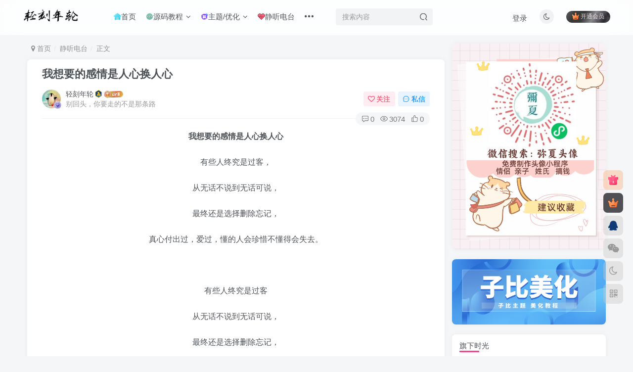

--- FILE ---
content_type: text/html; charset=UTF-8
request_url: https://www.ly522.com/682.html
body_size: 30426
content:
<!DOCTYPE HTML>
<html lang="zh-Hans">
<head>
	<meta charset="UTF-8">
	<link rel="dns-prefetch" href="//apps.bdimg.com">
	<meta http-equiv="X-UA-Compatible" content="IE=edge,chrome=1">
	<meta name="viewport" content="width=device-width, initial-scale=1.0, user-scalable=0, minimum-scale=1.0, maximum-scale=0.0, viewport-fit=cover">
	<meta http-equiv="Cache-Control" content="no-transform" />
	<meta http-equiv="Cache-Control" content="no-siteapp" />
	<script>let wpopt_front = {"ajax_url":"https:\/\/www.ly522.com\/wp-admin\/admin-ajax.php","ajax_name":"wp_opt","is_post":true,"post_id":682,"module_post_views_open":false,"module_site_notice_open":false,"ai_summary_open":false,"ai_summary_animation_open":true,"ai_summary_show_more":true,"img_url":"https:\/\/www.ly522.com\/wp-content\/plugins\/wp-opt\/static\/img","ai_summary_other_link":"https:\/\/www.ly522.com\/3798.html"};</script><script>let wpopt_meta_box = {"show_ai_summary":true,"ai_summary":"","ai_post_description":"","ai_post_keywords":""};</script><title>我想要的感情是人心换人心-轻刻年轮</title><meta name="keywords" content="旧时光,轻刻爱情,静听电台,静听电台">
<meta name="description" content="我想要的感情是人心换人心 有些人终究是过客， 从无话不说到无话可说， 最终还是选择删除忘记， 真心付出过，爱过，懂的人会珍惜不懂得会失去。 &nbsp; 有些人终究是过客 从无话不说到无话可说， 最终还是选择删除忘记， 真心付出过，爱过，懂的人会珍惜不懂得会失去，         最多的关心来自主动， 当担心你会饿着， 担心你会冷着， 担心你会累着， 担心你会生病， 担心你会没钱花， &nbsp;">
<link rel="canonical" href="https://www.ly522.com/682.html" />
<style id='wp-img-auto-sizes-contain-inline-css' type='text/css'>
img:is([sizes=auto i],[sizes^="auto," i]){contain-intrinsic-size:3000px 1500px}
/*# sourceURL=wp-img-auto-sizes-contain-inline-css */
</style>
<style id='wp-block-library-inline-css' type='text/css'>
:root{--wp-block-synced-color:#7a00df;--wp-block-synced-color--rgb:122,0,223;--wp-bound-block-color:var(--wp-block-synced-color);--wp-editor-canvas-background:#ddd;--wp-admin-theme-color:#007cba;--wp-admin-theme-color--rgb:0,124,186;--wp-admin-theme-color-darker-10:#006ba1;--wp-admin-theme-color-darker-10--rgb:0,107,160.5;--wp-admin-theme-color-darker-20:#005a87;--wp-admin-theme-color-darker-20--rgb:0,90,135;--wp-admin-border-width-focus:2px}@media (min-resolution:192dpi){:root{--wp-admin-border-width-focus:1.5px}}.wp-element-button{cursor:pointer}:root .has-very-light-gray-background-color{background-color:#eee}:root .has-very-dark-gray-background-color{background-color:#313131}:root .has-very-light-gray-color{color:#eee}:root .has-very-dark-gray-color{color:#313131}:root .has-vivid-green-cyan-to-vivid-cyan-blue-gradient-background{background:linear-gradient(135deg,#00d084,#0693e3)}:root .has-purple-crush-gradient-background{background:linear-gradient(135deg,#34e2e4,#4721fb 50%,#ab1dfe)}:root .has-hazy-dawn-gradient-background{background:linear-gradient(135deg,#faaca8,#dad0ec)}:root .has-subdued-olive-gradient-background{background:linear-gradient(135deg,#fafae1,#67a671)}:root .has-atomic-cream-gradient-background{background:linear-gradient(135deg,#fdd79a,#004a59)}:root .has-nightshade-gradient-background{background:linear-gradient(135deg,#330968,#31cdcf)}:root .has-midnight-gradient-background{background:linear-gradient(135deg,#020381,#2874fc)}:root{--wp--preset--font-size--normal:16px;--wp--preset--font-size--huge:42px}.has-regular-font-size{font-size:1em}.has-larger-font-size{font-size:2.625em}.has-normal-font-size{font-size:var(--wp--preset--font-size--normal)}.has-huge-font-size{font-size:var(--wp--preset--font-size--huge)}.has-text-align-center{text-align:center}.has-text-align-left{text-align:left}.has-text-align-right{text-align:right}.has-fit-text{white-space:nowrap!important}#end-resizable-editor-section{display:none}.aligncenter{clear:both}.items-justified-left{justify-content:flex-start}.items-justified-center{justify-content:center}.items-justified-right{justify-content:flex-end}.items-justified-space-between{justify-content:space-between}.screen-reader-text{border:0;clip-path:inset(50%);height:1px;margin:-1px;overflow:hidden;padding:0;position:absolute;width:1px;word-wrap:normal!important}.screen-reader-text:focus{background-color:#ddd;clip-path:none;color:#444;display:block;font-size:1em;height:auto;left:5px;line-height:normal;padding:15px 23px 14px;text-decoration:none;top:5px;width:auto;z-index:100000}html :where(.has-border-color){border-style:solid}html :where([style*=border-top-color]){border-top-style:solid}html :where([style*=border-right-color]){border-right-style:solid}html :where([style*=border-bottom-color]){border-bottom-style:solid}html :where([style*=border-left-color]){border-left-style:solid}html :where([style*=border-width]){border-style:solid}html :where([style*=border-top-width]){border-top-style:solid}html :where([style*=border-right-width]){border-right-style:solid}html :where([style*=border-bottom-width]){border-bottom-style:solid}html :where([style*=border-left-width]){border-left-style:solid}html :where(img[class*=wp-image-]){height:auto;max-width:100%}:where(figure){margin:0 0 1em}html :where(.is-position-sticky){--wp-admin--admin-bar--position-offset:var(--wp-admin--admin-bar--height,0px)}@media screen and (max-width:600px){html :where(.is-position-sticky){--wp-admin--admin-bar--position-offset:0px}}

/*# sourceURL=wp-block-library-inline-css */
</style><style id='global-styles-inline-css' type='text/css'>
:root{--wp--preset--aspect-ratio--square: 1;--wp--preset--aspect-ratio--4-3: 4/3;--wp--preset--aspect-ratio--3-4: 3/4;--wp--preset--aspect-ratio--3-2: 3/2;--wp--preset--aspect-ratio--2-3: 2/3;--wp--preset--aspect-ratio--16-9: 16/9;--wp--preset--aspect-ratio--9-16: 9/16;--wp--preset--color--black: #000000;--wp--preset--color--cyan-bluish-gray: #abb8c3;--wp--preset--color--white: #ffffff;--wp--preset--color--pale-pink: #f78da7;--wp--preset--color--vivid-red: #cf2e2e;--wp--preset--color--luminous-vivid-orange: #ff6900;--wp--preset--color--luminous-vivid-amber: #fcb900;--wp--preset--color--light-green-cyan: #7bdcb5;--wp--preset--color--vivid-green-cyan: #00d084;--wp--preset--color--pale-cyan-blue: #8ed1fc;--wp--preset--color--vivid-cyan-blue: #0693e3;--wp--preset--color--vivid-purple: #9b51e0;--wp--preset--gradient--vivid-cyan-blue-to-vivid-purple: linear-gradient(135deg,rgb(6,147,227) 0%,rgb(155,81,224) 100%);--wp--preset--gradient--light-green-cyan-to-vivid-green-cyan: linear-gradient(135deg,rgb(122,220,180) 0%,rgb(0,208,130) 100%);--wp--preset--gradient--luminous-vivid-amber-to-luminous-vivid-orange: linear-gradient(135deg,rgb(252,185,0) 0%,rgb(255,105,0) 100%);--wp--preset--gradient--luminous-vivid-orange-to-vivid-red: linear-gradient(135deg,rgb(255,105,0) 0%,rgb(207,46,46) 100%);--wp--preset--gradient--very-light-gray-to-cyan-bluish-gray: linear-gradient(135deg,rgb(238,238,238) 0%,rgb(169,184,195) 100%);--wp--preset--gradient--cool-to-warm-spectrum: linear-gradient(135deg,rgb(74,234,220) 0%,rgb(151,120,209) 20%,rgb(207,42,186) 40%,rgb(238,44,130) 60%,rgb(251,105,98) 80%,rgb(254,248,76) 100%);--wp--preset--gradient--blush-light-purple: linear-gradient(135deg,rgb(255,206,236) 0%,rgb(152,150,240) 100%);--wp--preset--gradient--blush-bordeaux: linear-gradient(135deg,rgb(254,205,165) 0%,rgb(254,45,45) 50%,rgb(107,0,62) 100%);--wp--preset--gradient--luminous-dusk: linear-gradient(135deg,rgb(255,203,112) 0%,rgb(199,81,192) 50%,rgb(65,88,208) 100%);--wp--preset--gradient--pale-ocean: linear-gradient(135deg,rgb(255,245,203) 0%,rgb(182,227,212) 50%,rgb(51,167,181) 100%);--wp--preset--gradient--electric-grass: linear-gradient(135deg,rgb(202,248,128) 0%,rgb(113,206,126) 100%);--wp--preset--gradient--midnight: linear-gradient(135deg,rgb(2,3,129) 0%,rgb(40,116,252) 100%);--wp--preset--font-size--small: 13px;--wp--preset--font-size--medium: 20px;--wp--preset--font-size--large: 36px;--wp--preset--font-size--x-large: 42px;--wp--preset--spacing--20: 0.44rem;--wp--preset--spacing--30: 0.67rem;--wp--preset--spacing--40: 1rem;--wp--preset--spacing--50: 1.5rem;--wp--preset--spacing--60: 2.25rem;--wp--preset--spacing--70: 3.38rem;--wp--preset--spacing--80: 5.06rem;--wp--preset--shadow--natural: 6px 6px 9px rgba(0, 0, 0, 0.2);--wp--preset--shadow--deep: 12px 12px 50px rgba(0, 0, 0, 0.4);--wp--preset--shadow--sharp: 6px 6px 0px rgba(0, 0, 0, 0.2);--wp--preset--shadow--outlined: 6px 6px 0px -3px rgb(255, 255, 255), 6px 6px rgb(0, 0, 0);--wp--preset--shadow--crisp: 6px 6px 0px rgb(0, 0, 0);}:where(.is-layout-flex){gap: 0.5em;}:where(.is-layout-grid){gap: 0.5em;}body .is-layout-flex{display: flex;}.is-layout-flex{flex-wrap: wrap;align-items: center;}.is-layout-flex > :is(*, div){margin: 0;}body .is-layout-grid{display: grid;}.is-layout-grid > :is(*, div){margin: 0;}:where(.wp-block-columns.is-layout-flex){gap: 2em;}:where(.wp-block-columns.is-layout-grid){gap: 2em;}:where(.wp-block-post-template.is-layout-flex){gap: 1.25em;}:where(.wp-block-post-template.is-layout-grid){gap: 1.25em;}.has-black-color{color: var(--wp--preset--color--black) !important;}.has-cyan-bluish-gray-color{color: var(--wp--preset--color--cyan-bluish-gray) !important;}.has-white-color{color: var(--wp--preset--color--white) !important;}.has-pale-pink-color{color: var(--wp--preset--color--pale-pink) !important;}.has-vivid-red-color{color: var(--wp--preset--color--vivid-red) !important;}.has-luminous-vivid-orange-color{color: var(--wp--preset--color--luminous-vivid-orange) !important;}.has-luminous-vivid-amber-color{color: var(--wp--preset--color--luminous-vivid-amber) !important;}.has-light-green-cyan-color{color: var(--wp--preset--color--light-green-cyan) !important;}.has-vivid-green-cyan-color{color: var(--wp--preset--color--vivid-green-cyan) !important;}.has-pale-cyan-blue-color{color: var(--wp--preset--color--pale-cyan-blue) !important;}.has-vivid-cyan-blue-color{color: var(--wp--preset--color--vivid-cyan-blue) !important;}.has-vivid-purple-color{color: var(--wp--preset--color--vivid-purple) !important;}.has-black-background-color{background-color: var(--wp--preset--color--black) !important;}.has-cyan-bluish-gray-background-color{background-color: var(--wp--preset--color--cyan-bluish-gray) !important;}.has-white-background-color{background-color: var(--wp--preset--color--white) !important;}.has-pale-pink-background-color{background-color: var(--wp--preset--color--pale-pink) !important;}.has-vivid-red-background-color{background-color: var(--wp--preset--color--vivid-red) !important;}.has-luminous-vivid-orange-background-color{background-color: var(--wp--preset--color--luminous-vivid-orange) !important;}.has-luminous-vivid-amber-background-color{background-color: var(--wp--preset--color--luminous-vivid-amber) !important;}.has-light-green-cyan-background-color{background-color: var(--wp--preset--color--light-green-cyan) !important;}.has-vivid-green-cyan-background-color{background-color: var(--wp--preset--color--vivid-green-cyan) !important;}.has-pale-cyan-blue-background-color{background-color: var(--wp--preset--color--pale-cyan-blue) !important;}.has-vivid-cyan-blue-background-color{background-color: var(--wp--preset--color--vivid-cyan-blue) !important;}.has-vivid-purple-background-color{background-color: var(--wp--preset--color--vivid-purple) !important;}.has-black-border-color{border-color: var(--wp--preset--color--black) !important;}.has-cyan-bluish-gray-border-color{border-color: var(--wp--preset--color--cyan-bluish-gray) !important;}.has-white-border-color{border-color: var(--wp--preset--color--white) !important;}.has-pale-pink-border-color{border-color: var(--wp--preset--color--pale-pink) !important;}.has-vivid-red-border-color{border-color: var(--wp--preset--color--vivid-red) !important;}.has-luminous-vivid-orange-border-color{border-color: var(--wp--preset--color--luminous-vivid-orange) !important;}.has-luminous-vivid-amber-border-color{border-color: var(--wp--preset--color--luminous-vivid-amber) !important;}.has-light-green-cyan-border-color{border-color: var(--wp--preset--color--light-green-cyan) !important;}.has-vivid-green-cyan-border-color{border-color: var(--wp--preset--color--vivid-green-cyan) !important;}.has-pale-cyan-blue-border-color{border-color: var(--wp--preset--color--pale-cyan-blue) !important;}.has-vivid-cyan-blue-border-color{border-color: var(--wp--preset--color--vivid-cyan-blue) !important;}.has-vivid-purple-border-color{border-color: var(--wp--preset--color--vivid-purple) !important;}.has-vivid-cyan-blue-to-vivid-purple-gradient-background{background: var(--wp--preset--gradient--vivid-cyan-blue-to-vivid-purple) !important;}.has-light-green-cyan-to-vivid-green-cyan-gradient-background{background: var(--wp--preset--gradient--light-green-cyan-to-vivid-green-cyan) !important;}.has-luminous-vivid-amber-to-luminous-vivid-orange-gradient-background{background: var(--wp--preset--gradient--luminous-vivid-amber-to-luminous-vivid-orange) !important;}.has-luminous-vivid-orange-to-vivid-red-gradient-background{background: var(--wp--preset--gradient--luminous-vivid-orange-to-vivid-red) !important;}.has-very-light-gray-to-cyan-bluish-gray-gradient-background{background: var(--wp--preset--gradient--very-light-gray-to-cyan-bluish-gray) !important;}.has-cool-to-warm-spectrum-gradient-background{background: var(--wp--preset--gradient--cool-to-warm-spectrum) !important;}.has-blush-light-purple-gradient-background{background: var(--wp--preset--gradient--blush-light-purple) !important;}.has-blush-bordeaux-gradient-background{background: var(--wp--preset--gradient--blush-bordeaux) !important;}.has-luminous-dusk-gradient-background{background: var(--wp--preset--gradient--luminous-dusk) !important;}.has-pale-ocean-gradient-background{background: var(--wp--preset--gradient--pale-ocean) !important;}.has-electric-grass-gradient-background{background: var(--wp--preset--gradient--electric-grass) !important;}.has-midnight-gradient-background{background: var(--wp--preset--gradient--midnight) !important;}.has-small-font-size{font-size: var(--wp--preset--font-size--small) !important;}.has-medium-font-size{font-size: var(--wp--preset--font-size--medium) !important;}.has-large-font-size{font-size: var(--wp--preset--font-size--large) !important;}.has-x-large-font-size{font-size: var(--wp--preset--font-size--x-large) !important;}
/*# sourceURL=global-styles-inline-css */
</style>

<style id='classic-theme-styles-inline-css' type='text/css'>
/*! This file is auto-generated */
.wp-block-button__link{color:#fff;background-color:#32373c;border-radius:9999px;box-shadow:none;text-decoration:none;padding:calc(.667em + 2px) calc(1.333em + 2px);font-size:1.125em}.wp-block-file__button{background:#32373c;color:#fff;text-decoration:none}
/*# sourceURL=/wp-includes/css/classic-themes.min.css */
</style>
<link rel='stylesheet' id='hermit-css' href='https://www.ly522.com/wp-content/plugins/hermit/assets/css/3.1.6/hermit.css' type='text/css' media='all' />
<link rel='stylesheet' id='_bootstrap-css' href='https://www.ly522.com/wp-content/themes/zibll/css/bootstrap.min.css' type='text/css' media='all' />
<link rel='stylesheet' id='_fontawesome-css' href='https://www.ly522.com/wp-content/themes/zibll/css/font-awesome.min.css' type='text/css' media='all' />
<link rel='stylesheet' id='_main-css' href='https://www.ly522.com/wp-content/themes/zibll/css/main.min.css' type='text/css' media='all' />
<link rel='stylesheet' id='_forums-css' href='https://www.ly522.com/wp-content/themes/zibll/inc/functions/bbs/assets/css/main.min.css' type='text/css' media='all' />
<link rel='stylesheet' id='_shop-css' href='https://www.ly522.com/wp-content/themes/zibll/inc/functions/shop/assets/css/main.min.css' type='text/css' media='all' />
<script type="text/javascript" id="hermit-js-extra">
/* <![CDATA[ */
var hermit = {"url":"https://www.ly522.com/wp-content/plugins/hermit/assets/swf/","ajax_url":"https://www.ly522.com/wp-admin/admin-ajax.php","text_tips":"\u70b9\u51fb\u64ad\u653e\u6216\u6682\u505c","remain_time":"24","debug":"0","version":"3.1.6","album_source":"1"};
//# sourceURL=hermit-js-extra
/* ]]> */
</script>
<script type="text/javascript" src="https://www.ly522.com/wp-content/plugins/hermit/assets/js/3.1.6/hermit.js" id="hermit-js"></script>
<script type="text/javascript" src="https://www.ly522.com/wp-content/themes/zibll/js/libs/jquery.min.js" id="jquery-js"></script>
<link rel='shortcut icon' href='https://www.ly522.com/wp-content/uploads/2025/10/favicon.ico'><link rel='icon' href='https://www.ly522.com/wp-content/uploads/2025/10/favicon.ico'><link rel='apple-touch-icon-precomposed' href='https://www.ly522.com/wp-content/uploads/2025/10/yuanlogo.png'><meta name='msapplication-TileImage' content='https://www.ly522.com/wp-content/uploads/2025/10/yuanlogo.png'><style>body{--theme-color:#f04494;--focus-shadow-color:rgba(240,68,148,.4);--focus-color-opacity1:rgba(240,68,148,.1);--focus-color-opacity05:rgba(240,68,148,.05);--focus-color-opacity3:rgba(240,68,148,.3);--focus-color-opacity6:rgba(240,68,148,.6);--mian-max-width:1200px;}/**彩色滚动条样式*/
::-webkit-scrollbar {
  width: 10px;  
  height: 1px;
}
::-webkit-scrollbar-thumb {
  background-color: #12b7f5;
  background-image: -webkit-linear-gradient(45deg, rgba(255, 93, 143, 1) 25%, transparent 25%, transparent 50%, rgba(255, 93, 143, 1) 50%, rgba(255, 93, 143, 1) 75%, transparent 75%, transparent);
}
::-webkit-scrollbar-track {
    -webkit-box-shadow: inset 0 0 5px rgba(0,0,0,0.2);
    background: #f6f6f6;
}
/*进度条加载显示*/
#percentageCounter{position:fixed; left:0; top:0; height:3px; z-index:99999; background-image: linear-gradient(to right, #339933,#FF6666);border-radius:5px;}
/* logo扫光 */
.navbar-brand{position:relative;overflow:hidden;margin: 0px 0 0 0px;}.navbar-brand:before{content:""; position: absolute; left: -665px; top: -460px; width: 200px; height: 15px; background-color: rgba(255,255,255,.5); -webkit-transform: rotate(-45deg); -moz-transform: rotate(-45deg); -ms-transform: rotate(-45deg); -o-transform: rotate(-45deg); transform: rotate(-45deg); -webkit-animation: searchLights 6s ease-in 0s infinite; -o-animation: searchLights 6s ease-in 0s infinite; animation: searchLights 6s ease-in 0s infinite;}@-moz-keyframes searchLights{50%{left: -100px; top: 0;} 65%{left: 120px; top: 100px;}}@keyframes searchLights{40%{left: -100px; top: 0;} 60%{left: 120px; top: 100px;} 80%{left: -100px; top: 0px;}}
/*统计小模块*/
.widget_Websitestat h3{font-weight:700;}.widgest-boys{overflow:hidden;}.widgest-boys .widgest-bg{margin: 4px; background-size: cover; background-repeat: no-repeat; background-position: center center; cursor: pointer; border-radius: 8px;}.widgest-boys .widgest-main{align-items: center; place-content: flex-start space-around; display: flex;}.widgest-boys .widgest-meat{display: block; margin-block-start: 1em; margin-block-end: 1em; margin-inline-start: 0px; margin-inline-end: 0px; color: rgb(255, 255, 255); font-weight: 700 !important; line-height: 1.5 !important;}.widgest-bg:not(article){transition: all 0.3s;}.widgest-bg:not(article):hover{transform: translateX(-10px);}
/*图片路径设置*/
.widgest-bg1{background-image: linear-gradient(rgba(0, 0, 0, 0.2), rgba(0, 0, 0, 0.2)),url(https://cdn.ly522.com/img/1.jpg);}
.widgest-bg2{background-image: linear-gradient(rgba(0, 0, 0, 0.2), rgba(0, 0, 0, 0.2)),url(https://cdn.ly522.com/img/2.jpg);}
.widgest-bg3{background-image: linear-gradient(rgba(0, 0, 0, 0.2), rgba(0, 0, 0, 0.2)),url(https://cdn.ly522.com/img/3.jpg);}
.widgest-bg4{background-image: linear-gradient(rgba(0, 0, 0, 0.2), rgba(0, 0, 0, 0.2)),url(https://cdn.ly522.com/img/4.jpg);}
.widgest-bg5{background-image: linear-gradient(rgba(0, 0, 0, 0.2), rgba(0, 0, 0, 0.2)),url(https://cdn.ly522.com/img/5.jpg);}
.widgest-bg6{background-image: linear-gradient(rgba(0, 0, 0, 0.2), rgba(0, 0, 0, 0.2)),url(https://cdn.ly522.com/img/6.jpg);}
.widgest-bg7{background-image: linear-gradient(rgba(0, 0, 0, 0.2), rgba(0, 0, 0, 0.2)),url(https://cdn.ly522.com/img/7.jpg);}
.widgest-bg8{background-image: linear-gradient(rgba(0, 0, 0, 0.2), rgba(0, 0, 0, 0.2)),url(https://cdn.ly522.com/img/8.jpg);}
.widgest-bg9{background-image: linear-gradient(rgba(0, 0, 0, 0.2), rgba(0, 0, 0, 0.2)),url(https://cdn.ly522.com/img/9.jpg);}
.widgest-bg10{background-image: linear-gradient(rgba(0, 0, 0, 0.2), rgba(0, 0, 0, 0.2)),url(https://cdn.ly522.com/img/10.jpg);}
.widgest-bg11{background-image: linear-gradient(rgba(0, 0, 0, 0.2), rgba(0, 0, 0, 0.2)),url(https://cdn.ly522.com/img/11.jpg);}
/*头像旋转*/
.avatar{
-webkit-transition:0.4s;
-webkit-transition:-webkit-transform 0.4s ease-out;
transition:transform 0.4s ease-out;
-moz-transition:-moz-transform 0.4s ease-out;
}
.avatar:hover{
transform:rotateZ(360deg);
-webkit-transform:rotateZ(360deg);
-moz-transform:rotateZ(360deg);
}
/*头像旋转结束*/
/**gongju**/
	.zhan-widget-link {
	position:relative;
	margin-bottom:10px;
	position:relative;
	display:block;
	font-size:13px;
	background:#fff;
	color:#525252;
	line-height:40px;
	padding:0 14px;
	border:1px solid #DDD;
	border-radius:2px
}
.zhan-widget-link-count i {
	margin-right:9px;
	font-size:17px;
	vertical-align:middle
}
.zhan-widget-link-title {
	position:absolute;
	top:-1px;
	right:-1px;
	bottom:-1px;
	width:100px;
	text-align:center;
	background:rgba(255,255,255,.08);
	transition:width .3s;
	border-radius:0 3px 3px 0
}
.zhan-widget-link:hover .zhan-widget-link-title {
	width:116px
}
.zhan-widget-link a {
	position:absolute;
	top:0;
	left:0;
	right:0;
	bottom:0
}
.zhan-link-z1 {
	border-color:rgba(236,61,81,.39)
}
.zhan-link-z1 i {
	color:#FFF;
	margin-right:3px
}
.zhan-link-z1 .zhan-widget-link-title {
	background-color:#ec3d51;
	color:#fff
}
.zhan-link-z2 {
	border-color:rgba(18,170,232,.39)
}
.zhan-link-z2 i {
	color:#FFF;
	margin-right:3px
}
.zhan-link-z2 .zhan-widget-link-title {
	background-color:#12aae8;
	color:#fff
}
.zhan-link-z3 {
	border-color:rgba(221,7,208,.39)
}
.zhan-link-z3 i {
	color:#FFF;
	margin-right:3px
}
.zhan-link-z3 .zhan-widget-link-title {
	background-color:#dd07d0;
	color:#fff
}
.zhan-link-z4 {
	border-color:rgba(249,82,16,.39)
}
.zhan-link-z4 i {
	color:#FFF;
	margin-right:3px
}
.zhan-link-z4 .zhan-widget-link-title {
	background-color:#f95210;
	color:#fff
}
.zhan-link-z5 {
	border-color:rgba(25,152,114,.39)
}
.zhan-link-z5 i {
	color:#FFF;
	margin-right:3px
}
.zhan-link-z5 .zhan-widget-link-title {
	background-color:#199872;
	color:#fff
}
/*文章特色图片鼠标悬停效果开始*/
.item-thumbnail:before {content: '';position: absolute;top: 0;left: 0;right: 0;bottom: 0;background: rgba(0,0,0,0);transition: background .35s;border-radius: 8px;z-index: 2;max-width: 765px;margin: 0 auto;pointer-events:none;}
.item-thumbnail:after {content: '';position: absolute;top: 50%;left: 50%;width: 50px;height: 50px;margin: -25px 0 0 -25px;background:url(https://www.ly522.com/wp-content/uploads/2025/10/yuanlogo.png);background-repeat: no-repeat;background-size: 100% 100%;z-index: 3;-webkit-transform: scale(2);transform: scale(2);transition: opacity .35s,-webkit-transform .35s;transition: transform .35s,opacity .35s;transition: transform .35s,opacity .35s,-webkit-transform .35s;opacity: 0;pointer-events:none;}
.item-thumbnail:hover:before{background:rgba(0,0,0,.5)}
.item-thumbnail:hover:after{-webkit-transform:scale(1);transform:scale(1);opacity:1}
/*文章特色图片鼠标悬停效果结束*/
.enlighter-default .enlighter,.wp-block-zibllblock-enlighter:not(:has(.enlighter)),.enlighter-pre:not(:has(.enlighter)){max-height:400px;overflow-y:auto !important;}.posts-item .item-heading>a {font-weight: bold;color: unset;}@media (max-width:640px) {
		.meta-right .meta-view{
			display: unset !important;
		}
	}</style>
<!--HEADER_CODE_START-->
<!--阿里iconfont引入JS-->
<script type='text/javascript' src='//at.alicdn.com/t/font_1539558_nkuecdj84sn.js'></script>
<!--阿里iconfont引入CSS-->

<!--HEADER_CODE_END-->
<meta name='apple-mobile-web-app-title' content='轻刻年轮'><meta name="theme-color" content="#FDFCFE"><!--[if IE]><script src="https://www.ly522.com/wp-content/themes/zibll/js/libs/html5.min.js"></script><![endif]-->	</head>
<body class="wp-singular post-template-default single single-post postid-682 single-format-standard wp-theme-zibll white-theme nav-fixed site-layout-2">
		<div style="position: fixed;z-index: -999;left: -5000%;"><img src="https://www.ly522.com/wp-content/uploads/2018/06/人心换人心-300x273.png" alt="我想要的感情是人心换人心-轻刻年轮"></div>	<header class="header header-layout-2 scroll-down-hide"><nav class="navbar navbar-top center">
            <div class="container-fluid container-header"><div class="navbar-header">
			<div class="navbar-brand"><a class="navbar-logo" href="https://www.ly522.com"><img src="https://www.ly522.com/wp-content/uploads/2021/06/logo.png" switch-src="https://www.ly522.com/wp-content/uploads/2021/06/yeloogo.png" alt="轻刻年轮-一个分享情感与自媒体的博客" >
			</a></div>
			<button type="button" data-toggle-class="mobile-navbar-show" data-target="body" class="navbar-toggle"><i class="em12 css-icon i-menu"><i></i></i></button><a class="main-search-btn navbar-toggle" href="javascript:;"><svg class="icon" aria-hidden="true"><use xlink:href="#icon-search"></use></svg></a>
		</div>  <div class="collapse navbar-collapse"><ul class="nav navbar-nav"><li id="menu-item-2783" class="menu-item menu-item-type-custom menu-item-object-custom menu-item-home menu-item-2783"><a href="https://www.ly522.com"><svg class="icon" aria-hidden="true"><use xlink:href="#icon-home-color"></use></svg>首页</a></li>
<li id="menu-item-2784" class="menu-item menu-item-type-taxonomy menu-item-object-category menu-item-has-children menu-item-2784"><a href="https://www.ly522.com/category/yuanma"><svg class="icon" aria-hidden="true"><use xlink:href="#icon-daima"></use></svg>源码教程</a>
<ul class="sub-menu">
	<li id="menu-item-4524" class="menu-item menu-item-type-taxonomy menu-item-object-category menu-item-4524"><a href="https://www.ly522.com/category/yuanma/xcx"><svg class="icon" aria-hidden="true"><use xlink:href="#icon-datijiqiao"></use></svg>小程序</a></li>
	<li id="menu-item-3775" class="menu-item menu-item-type-taxonomy menu-item-object-category menu-item-3775"><a href="https://www.ly522.com/category/yuanma/nasjc"><svg class="icon" aria-hidden="true"><use xlink:href="#icon-datijiqiao"></use></svg>群晖NAS</a></li>
	<li id="menu-item-2785" class="menu-item menu-item-type-taxonomy menu-item-object-category menu-item-2785"><a href="https://www.ly522.com/category/yuanma/photoshop"><svg class="icon" aria-hidden="true"><use xlink:href="#icon-ps1"></use></svg>PS教程</a></li>
	<li id="menu-item-2786" class="menu-item menu-item-type-taxonomy menu-item-object-category menu-item-2786"><a href="https://www.ly522.com/category/yuanma/code"><svg class="icon" aria-hidden="true"><use xlink:href="#icon-kaifangyuanma"></use></svg>代码实用</a></li>
	<li id="menu-item-2787" class="menu-item menu-item-type-taxonomy menu-item-object-category menu-item-2787"><a href="https://www.ly522.com/category/yuanma/skill"><svg class="icon" aria-hidden="true"><use xlink:href="#icon-datijiqiao"></use></svg>技巧优化</a></li>
	<li id="menu-item-2788" class="menu-item menu-item-type-taxonomy menu-item-object-category menu-item-2788"><a href="https://www.ly522.com/category/yuanma/program"><svg class="icon" aria-hidden="true"><use xlink:href="#icon-yuanma"></use></svg>源码程序</a></li>
	<li id="menu-item-2789" class="menu-item menu-item-type-taxonomy menu-item-object-category menu-item-2789"><a href="https://www.ly522.com/category/yuanma/ruanjian"><svg class="icon" aria-hidden="true"><use xlink:href="#icon-ruanjian1-copy"></use></svg>软件应用</a></li>
</ul>
</li>
<li id="menu-item-2790" class="menu-item menu-item-type-taxonomy menu-item-object-category menu-item-has-children menu-item-2790"><a href="https://www.ly522.com/category/blog"><svg class="icon" aria-hidden="true"><use xlink:href="#icon-zhuti"></use></svg>主题/优化</a>
<ul class="sub-menu">
	<li id="menu-item-2793" class="menu-item menu-item-type-taxonomy menu-item-object-category menu-item-2793"><a href="https://www.ly522.com/category/blog/wp"><svg class="icon" aria-hidden="true"><use xlink:href="#icon-wps"></use></svg>WordPress</a></li>
	<li id="menu-item-2792" class="menu-item menu-item-type-taxonomy menu-item-object-category menu-item-2792"><a href="https://www.ly522.com/category/blog/ty"><svg class="icon" aria-hidden="true"><use xlink:href="#icon-chengxu-"></use></svg>Typecho</a></li>
</ul>
</li>
<li id="menu-item-3444" class="menu-item menu-item-type-taxonomy menu-item-object-category current-post-ancestor current-menu-parent current-post-parent menu-item-3444"><a href="https://www.ly522.com/category/diantai"><svg class="icon" aria-hidden="true"><use xlink:href="#icon-jiankang"></use></svg>静听电台</a></li>
<li id="menu-item-2799" class="menu-item menu-item-type-custom menu-item-object-custom menu-item-2799"><a href="https://www.ly522.com/?random"><svg class="icon" aria-hidden="true"><use xlink:href="#icon-suijibofang1"></use></svg>随便看看</a></li>
<li id="menu-item-3462" class="menu-item menu-item-type-custom menu-item-object-custom menu-item-has-children menu-item-3462"><a><svg class="icon" aria-hidden="true"><use xlink:href="#icon-gongjuxiang"></use></svg>实用工具</a>
<ul class="sub-menu">
	<li id="menu-item-4627" class="menu-item menu-item-type-post_type menu-item-object-page menu-item-4627"><a href="https://www.ly522.com/60s"><svg class="icon" aria-hidden="true"><use xlink:href="#icon-jiankang"></use></svg>每日60秒</a></li>
	<li id="menu-item-5224" class="menu-item menu-item-type-post_type menu-item-object-page menu-item-5224"><a target="_blank" href="https://www.ly522.com/birthday" title="https://www.ly522.com/birthday"><svg class="icon" aria-hidden="true"><use xlink:href="#icon-yonghuyindao"></use></svg>生辰八字</a></li>
	<li id="menu-item-3969" class="menu-item menu-item-type-post_type menu-item-object-page menu-item-3969"><a href="https://www.ly522.com/ly-jiexi"><svg class="icon" aria-hidden="true"><use xlink:href="#icon-chengxu"></use></svg>视频解析</a></li>
	<li id="menu-item-4150" class="menu-item menu-item-type-custom menu-item-object-custom menu-item-4150"><a target="_blank" href="http://wpa.qq.com/msgrd?v=3&#038;uin=68213803&#038;site=qq&#038;menu=yes"><svg class="icon" aria-hidden="true"><use xlink:href="#icon-blogchina"></use></svg>京东挂机</a></li>
	<li id="menu-item-3470" class="menu-item menu-item-type-custom menu-item-object-custom menu-item-3470"><a href="https://www.ly522.com/pskjj"><svg class="icon" aria-hidden="true"><use xlink:href="#icon-ps"></use></svg>PS快捷键</a></li>
	<li id="menu-item-3471" class="menu-item menu-item-type-custom menu-item-object-custom menu-item-3471"><a href="https://www.ly522.com/cssys"><svg class="icon" aria-hidden="true"><use xlink:href="#icon-css"></use></svg>CSS颜色代码</a></li>
	<li id="menu-item-4152" class="menu-item menu-item-type-custom menu-item-object-custom menu-item-4152"><a target="_blank" href="http://zfb.jsg522.top/"><svg class="icon" aria-hidden="true"><use xlink:href="#icon-ziyuan"></use></svg>支付宝音效</a></li>
	<li id="menu-item-4153" class="menu-item menu-item-type-custom menu-item-object-custom menu-item-4153"><a target="_blank" href="http://gw.jsg522.top/"><svg class="icon" aria-hidden="true"><use xlink:href="#icon-dianpu"></use></svg>优惠卷网</a></li>
</ul>
</li>
<li id="menu-item-3465" class="menu-item menu-item-type-custom menu-item-object-custom menu-item-has-children menu-item-3465"><a><svg class="icon" aria-hidden="true"><use xlink:href="#icon-women"></use></svg>轻刻年轮</a>
<ul class="sub-menu">
	<li id="menu-item-4463" class="menu-item menu-item-type-post_type menu-item-object-page menu-item-4463"><a href="https://www.ly522.com/forums"><svg class="icon" aria-hidden="true"><use xlink:href="#icon-qiapian"></use></svg>轻刻论坛</a></li>
	<li id="menu-item-4149" class="menu-item menu-item-type-custom menu-item-object-custom menu-item-4149"><a target="_blank" href="https://tools.ly522.com/"><svg class="icon" aria-hidden="true"><use xlink:href="#icon-gongjuxiang"></use></svg>记磊工具箱</a></li>
	<li id="menu-item-4154" class="menu-item menu-item-type-custom menu-item-object-custom menu-item-4154"><a target="_blank" href="https://pay.jsg522.top/"><svg class="icon" aria-hidden="true"><use xlink:href="#icon-datijiqiao"></use></svg>轻刻支付</a></li>
	<li id="menu-item-3469" class="menu-item menu-item-type-custom menu-item-object-custom menu-item-3469"><a href="https://www.ly522.com/links"><svg class="icon" aria-hidden="true"><use xlink:href="#icon-fenxiang"></use></svg>我的朋友</a></li>
	<li id="menu-item-3472" class="menu-item menu-item-type-custom menu-item-object-custom menu-item-3472"><a target="_blank" href="http://d.ly522.com/"><svg class="icon" aria-hidden="true"><use xlink:href="#icon-yonghuyindao"></use></svg>个人导航</a></li>
	<li id="menu-item-4151" class="menu-item menu-item-type-custom menu-item-object-custom menu-item-4151"><a target="_blank" href="https://www.ly522.com/zibi"><svg class="icon" aria-hidden="true"><use xlink:href="#icon-meihua"></use></svg>主题美化</a></li>
	<li id="menu-item-3468" class="menu-item menu-item-type-custom menu-item-object-custom menu-item-3468"><a target="_blank" href="https://www.ly522.com/resume/"><svg class="icon" aria-hidden="true"><use xlink:href="#icon-jianli1"></use></svg>个人简历</a></li>
	<li id="menu-item-4157" class="menu-item menu-item-type-custom menu-item-object-custom menu-item-4157"><a target="_blank" href="https://sou.ly522.com/"><svg class="icon" aria-hidden="true"><use xlink:href="#icon-icon-sousuo"></use></svg>轻刻搜索</a></li>
	<li id="menu-item-4156" class="menu-item menu-item-type-custom menu-item-object-custom menu-item-4156"><a target="_blank" href="https://qk.ly522.com/"><svg class="icon" aria-hidden="true"><use xlink:href="#icon-yundongjiankang"></use></svg>轻刻记忆</a></li>
	<li id="menu-item-4155" class="menu-item menu-item-type-custom menu-item-object-custom menu-item-4155"><a target="_blank" href="http://zr.ly522.com/"><svg class="icon" aria-hidden="true"><use xlink:href="#icon-qiapian"></use></svg>恶搞整人</a></li>
	<li id="menu-item-4380" class="menu-item menu-item-type-post_type menu-item-object-page menu-item-4380"><a href="https://www.ly522.com/prdeo"><svg class="icon" aria-hidden="true"><use xlink:href="#icon-gongjuxiang"></use></svg>二维码制作</a></li>
</ul>
</li>
</ul><form method="get" class="navbar-form navbar-left hover-show" action="https://www.ly522.com/"><div class="form-group relative dropdown"><input type="text" class="form-control search-input focus-show" name="s" placeholder="搜索内容"><div class="abs-right muted-3-color"><button type="submit" tabindex="3" class="null"><svg class="icon" aria-hidden="true"><use xlink:href="#icon-search"></use></svg></button></div><div class=" lazyload" remote-box="https://www.ly522.com/wp-admin/admin-ajax.php?action=menu_search" lazyload-action="ias"> </div></div></form><div class="navbar-form navbar-right hide show-nav-but" style="margin-right:-10px;"><a data-toggle-class data-target=".nav.navbar-nav" href="javascript:;" class="but"><svg class="" aria-hidden="true" data-viewBox="0 0 1024 1024" viewBox="0 0 1024 1024"><use xlink:href="#icon-menu_2"></use></svg></a></div><div class="navbar-form navbar-right navbar-but"><span class="hover-show inline-block"><a class="signin-loader but jb-red radius payvip-icon ml10" href="javascript:;"><svg class="em12 mr3" aria-hidden="true" data-viewBox="0 0 1024 1024" viewBox="0 0 1024 1024"><use xlink:href="#icon-vip_1"></use></svg>开通会员</a><div class="sub-menu hover-show-con sub-vip-card"><div class="vip-card pointer level-1 vip-theme1 signin-loader" vip-level="1">
    <div class="abs-center vip-baicon"><img  class="lazyload img-icon " src="https://www.ly522.com/wp-content/themes/zibll/img/thumbnail-null.svg" data-src="https://www.ly522.com/wp-content/themes/zibll/img/vip-1.svg" title="黄金会员" alt="黄金会员"></div><div class="vip-img abs-right"><img  class="lazyload img-icon " src="https://www.ly522.com/wp-content/themes/zibll/img/thumbnail-null.svg" data-src="https://www.ly522.com/wp-content/themes/zibll/img/vip-1.svg" title="黄金会员" alt="黄金会员"></div><div class="relative"><div class="vip-name mb10"><span class="mr6"><img  class="lazyload img-icon " src="https://www.ly522.com/wp-content/themes/zibll/img/thumbnail-null.svg" data-src="https://www.ly522.com/wp-content/themes/zibll/img/vip-1.svg" title="黄金会员" alt="黄金会员"></span>开通黄金会员</div><ul class="mb10 relative"><li>全站资源折扣购买</li>
<li>部分内容免费阅读</li>
<li>一对一技术指导</li>
<li>VIP用户专属QQ群</li></ul><a class="but jb-blue radius payvip-button" href="javascript:;">开通黄金会员</a></div>
    </div><div class="vip-card pointer level-2 vip-theme2 signin-loader" vip-level="2">
    <div class="abs-center vip-baicon"><img  class="lazyload img-icon " src="https://www.ly522.com/wp-content/themes/zibll/img/thumbnail-null.svg" data-src="https://www.ly522.com/wp-content/themes/zibll/img/vip-2.svg" title="钻石会员" alt="钻石会员"></div><div class="vip-img abs-right"><img  class="lazyload img-icon " src="https://www.ly522.com/wp-content/themes/zibll/img/thumbnail-null.svg" data-src="https://www.ly522.com/wp-content/themes/zibll/img/vip-2.svg" title="钻石会员" alt="钻石会员"></div><div class="relative"><div class="vip-name mb10"><span class="mr6"><img  class="lazyload img-icon " src="https://www.ly522.com/wp-content/themes/zibll/img/thumbnail-null.svg" data-src="https://www.ly522.com/wp-content/themes/zibll/img/vip-2.svg" title="钻石会员" alt="钻石会员"></span>开通钻石会员</div><ul class="mb10 relative"><li>全站资源折扣购买</li>
<li>部分内容免费阅读</li>
<li>一对一技术指导</li>
<li>VIP用户专属QQ群</li></ul><a class="but jb-blue radius payvip-button" href="javascript:;">开通钻石会员</a></div>
    </div></div></span></div><div class="navbar-form navbar-right"><a href="javascript:;" class="toggle-theme toggle-radius"><i class="fa fa-toggle-theme"></i></a></div><div class="navbar-form navbar-right navbar-text">
					<ul class="list-inline splitters relative">
						<li><a href="javascript:;" class="signin-loader">登录</a></li>
					</ul>
				</div></div></div>
        </nav></header><div class="mobile-header">
            <nav mini-touch="mobile-nav" touch-direction="left" class="mobile-navbar visible-xs-block scroll-y mini-scrollbar left"><div class="flex jsb ac mb20">
            <div class="navbar-logo"><img src="https://www.ly522.com/wp-content/uploads/2021/06/logo.png" switch-src="https://www.ly522.com/wp-content/uploads/2021/06/yeloogo.png" alt="轻刻年轮" ></div>
            <button type="button" data-toggle-class="mobile-navbar-show" data-target="body" class="close"><svg class="ic-close" aria-hidden="true"><use xlink:href="#icon-close"></use></svg></button>
        </div><a href="javascript:;" class="toggle-theme toggle-radius"><i class="fa fa-toggle-theme"></i></a><ul class="mobile-menus theme-box"><li class="menu-item menu-item-type-custom menu-item-object-custom menu-item-home menu-item-2783"><a href="https://www.ly522.com"><svg class="icon" aria-hidden="true"><use xlink:href="#icon-home-color"></use></svg>首页</a></li>
<li class="menu-item menu-item-type-taxonomy menu-item-object-category menu-item-has-children menu-item-2784"><a href="https://www.ly522.com/category/yuanma"><svg class="icon" aria-hidden="true"><use xlink:href="#icon-daima"></use></svg>源码教程</a>
<ul class="sub-menu">
	<li class="menu-item menu-item-type-taxonomy menu-item-object-category menu-item-4524"><a href="https://www.ly522.com/category/yuanma/xcx"><svg class="icon" aria-hidden="true"><use xlink:href="#icon-datijiqiao"></use></svg>小程序</a></li>
	<li class="menu-item menu-item-type-taxonomy menu-item-object-category menu-item-3775"><a href="https://www.ly522.com/category/yuanma/nasjc"><svg class="icon" aria-hidden="true"><use xlink:href="#icon-datijiqiao"></use></svg>群晖NAS</a></li>
	<li class="menu-item menu-item-type-taxonomy menu-item-object-category menu-item-2785"><a href="https://www.ly522.com/category/yuanma/photoshop"><svg class="icon" aria-hidden="true"><use xlink:href="#icon-ps1"></use></svg>PS教程</a></li>
	<li class="menu-item menu-item-type-taxonomy menu-item-object-category menu-item-2786"><a href="https://www.ly522.com/category/yuanma/code"><svg class="icon" aria-hidden="true"><use xlink:href="#icon-kaifangyuanma"></use></svg>代码实用</a></li>
	<li class="menu-item menu-item-type-taxonomy menu-item-object-category menu-item-2787"><a href="https://www.ly522.com/category/yuanma/skill"><svg class="icon" aria-hidden="true"><use xlink:href="#icon-datijiqiao"></use></svg>技巧优化</a></li>
	<li class="menu-item menu-item-type-taxonomy menu-item-object-category menu-item-2788"><a href="https://www.ly522.com/category/yuanma/program"><svg class="icon" aria-hidden="true"><use xlink:href="#icon-yuanma"></use></svg>源码程序</a></li>
	<li class="menu-item menu-item-type-taxonomy menu-item-object-category menu-item-2789"><a href="https://www.ly522.com/category/yuanma/ruanjian"><svg class="icon" aria-hidden="true"><use xlink:href="#icon-ruanjian1-copy"></use></svg>软件应用</a></li>
</ul>
</li>
<li class="menu-item menu-item-type-taxonomy menu-item-object-category menu-item-has-children menu-item-2790"><a href="https://www.ly522.com/category/blog"><svg class="icon" aria-hidden="true"><use xlink:href="#icon-zhuti"></use></svg>主题/优化</a>
<ul class="sub-menu">
	<li class="menu-item menu-item-type-taxonomy menu-item-object-category menu-item-2793"><a href="https://www.ly522.com/category/blog/wp"><svg class="icon" aria-hidden="true"><use xlink:href="#icon-wps"></use></svg>WordPress</a></li>
	<li class="menu-item menu-item-type-taxonomy menu-item-object-category menu-item-2792"><a href="https://www.ly522.com/category/blog/ty"><svg class="icon" aria-hidden="true"><use xlink:href="#icon-chengxu-"></use></svg>Typecho</a></li>
</ul>
</li>
<li class="menu-item menu-item-type-taxonomy menu-item-object-category current-post-ancestor current-menu-parent current-post-parent menu-item-3444"><a href="https://www.ly522.com/category/diantai"><svg class="icon" aria-hidden="true"><use xlink:href="#icon-jiankang"></use></svg>静听电台</a></li>
<li class="menu-item menu-item-type-custom menu-item-object-custom menu-item-2799"><a href="https://www.ly522.com/?random"><svg class="icon" aria-hidden="true"><use xlink:href="#icon-suijibofang1"></use></svg>随便看看</a></li>
<li class="menu-item menu-item-type-custom menu-item-object-custom menu-item-has-children menu-item-3462"><a><svg class="icon" aria-hidden="true"><use xlink:href="#icon-gongjuxiang"></use></svg>实用工具</a>
<ul class="sub-menu">
	<li class="menu-item menu-item-type-post_type menu-item-object-page menu-item-4627"><a href="https://www.ly522.com/60s"><svg class="icon" aria-hidden="true"><use xlink:href="#icon-jiankang"></use></svg>每日60秒</a></li>
	<li class="menu-item menu-item-type-post_type menu-item-object-page menu-item-5224"><a target="_blank" href="https://www.ly522.com/birthday" title="https://www.ly522.com/birthday"><svg class="icon" aria-hidden="true"><use xlink:href="#icon-yonghuyindao"></use></svg>生辰八字</a></li>
	<li class="menu-item menu-item-type-post_type menu-item-object-page menu-item-3969"><a href="https://www.ly522.com/ly-jiexi"><svg class="icon" aria-hidden="true"><use xlink:href="#icon-chengxu"></use></svg>视频解析</a></li>
	<li class="menu-item menu-item-type-custom menu-item-object-custom menu-item-4150"><a target="_blank" href="http://wpa.qq.com/msgrd?v=3&#038;uin=68213803&#038;site=qq&#038;menu=yes"><svg class="icon" aria-hidden="true"><use xlink:href="#icon-blogchina"></use></svg>京东挂机</a></li>
	<li class="menu-item menu-item-type-custom menu-item-object-custom menu-item-3470"><a href="https://www.ly522.com/pskjj"><svg class="icon" aria-hidden="true"><use xlink:href="#icon-ps"></use></svg>PS快捷键</a></li>
	<li class="menu-item menu-item-type-custom menu-item-object-custom menu-item-3471"><a href="https://www.ly522.com/cssys"><svg class="icon" aria-hidden="true"><use xlink:href="#icon-css"></use></svg>CSS颜色代码</a></li>
	<li class="menu-item menu-item-type-custom menu-item-object-custom menu-item-4152"><a target="_blank" href="http://zfb.jsg522.top/"><svg class="icon" aria-hidden="true"><use xlink:href="#icon-ziyuan"></use></svg>支付宝音效</a></li>
	<li class="menu-item menu-item-type-custom menu-item-object-custom menu-item-4153"><a target="_blank" href="http://gw.jsg522.top/"><svg class="icon" aria-hidden="true"><use xlink:href="#icon-dianpu"></use></svg>优惠卷网</a></li>
</ul>
</li>
<li class="menu-item menu-item-type-custom menu-item-object-custom menu-item-has-children menu-item-3465"><a><svg class="icon" aria-hidden="true"><use xlink:href="#icon-women"></use></svg>轻刻年轮</a>
<ul class="sub-menu">
	<li class="menu-item menu-item-type-post_type menu-item-object-page menu-item-4463"><a href="https://www.ly522.com/forums"><svg class="icon" aria-hidden="true"><use xlink:href="#icon-qiapian"></use></svg>轻刻论坛</a></li>
	<li class="menu-item menu-item-type-custom menu-item-object-custom menu-item-4149"><a target="_blank" href="https://tools.ly522.com/"><svg class="icon" aria-hidden="true"><use xlink:href="#icon-gongjuxiang"></use></svg>记磊工具箱</a></li>
	<li class="menu-item menu-item-type-custom menu-item-object-custom menu-item-4154"><a target="_blank" href="https://pay.jsg522.top/"><svg class="icon" aria-hidden="true"><use xlink:href="#icon-datijiqiao"></use></svg>轻刻支付</a></li>
	<li class="menu-item menu-item-type-custom menu-item-object-custom menu-item-3469"><a href="https://www.ly522.com/links"><svg class="icon" aria-hidden="true"><use xlink:href="#icon-fenxiang"></use></svg>我的朋友</a></li>
	<li class="menu-item menu-item-type-custom menu-item-object-custom menu-item-3472"><a target="_blank" href="http://d.ly522.com/"><svg class="icon" aria-hidden="true"><use xlink:href="#icon-yonghuyindao"></use></svg>个人导航</a></li>
	<li class="menu-item menu-item-type-custom menu-item-object-custom menu-item-4151"><a target="_blank" href="https://www.ly522.com/zibi"><svg class="icon" aria-hidden="true"><use xlink:href="#icon-meihua"></use></svg>主题美化</a></li>
	<li class="menu-item menu-item-type-custom menu-item-object-custom menu-item-3468"><a target="_blank" href="https://www.ly522.com/resume/"><svg class="icon" aria-hidden="true"><use xlink:href="#icon-jianli1"></use></svg>个人简历</a></li>
	<li class="menu-item menu-item-type-custom menu-item-object-custom menu-item-4157"><a target="_blank" href="https://sou.ly522.com/"><svg class="icon" aria-hidden="true"><use xlink:href="#icon-icon-sousuo"></use></svg>轻刻搜索</a></li>
	<li class="menu-item menu-item-type-custom menu-item-object-custom menu-item-4156"><a target="_blank" href="https://qk.ly522.com/"><svg class="icon" aria-hidden="true"><use xlink:href="#icon-yundongjiankang"></use></svg>轻刻记忆</a></li>
	<li class="menu-item menu-item-type-custom menu-item-object-custom menu-item-4155"><a target="_blank" href="http://zr.ly522.com/"><svg class="icon" aria-hidden="true"><use xlink:href="#icon-qiapian"></use></svg>恶搞整人</a></li>
	<li class="menu-item menu-item-type-post_type menu-item-object-page menu-item-4380"><a href="https://www.ly522.com/prdeo"><svg class="icon" aria-hidden="true"><use xlink:href="#icon-gongjuxiang"></use></svg>二维码制作</a></li>
</ul>
</li>
</ul><div class="posts-nav-box" data-title="文章目录"></div><div class="sub-user-box"><div class="text-center"><div><a class="em09 signin-loader but jb-red radius4 payvip-icon btn-block mt10" href="javascript:;"><svg class="em12 mr10" aria-hidden="true" data-viewBox="0 0 1024 1024" viewBox="0 0 1024 1024"><use xlink:href="#icon-vip_1"></use></svg>开通会员 尊享会员权益</a></div><div class="flex jsa header-user-href"><a href="javascript:;" class="signin-loader"><div class="badg mb6 toggle-radius c-blue"><svg class="icon" aria-hidden="true" data-viewBox="50 0 924 924" viewBox="50 0 924 924"><use xlink:href="#icon-user"></use></svg></div><div class="c-blue">登录</div></a><a target="_blank" rel="nofollow" href="https://www.ly522.com/user-sign?tab=resetpassword&redirect_to=https://www.ly522.com/682.html"><div class="badg mb6 toggle-radius c-purple"><svg class="icon" aria-hidden="true"><use xlink:href="#icon-user_rp"></use></svg></div><div class="c-purple">找回密码</div></a></div></div><p class="social-separator separator muted-3-color em09 mt10">快速登录</p><div class="social_loginbar"><a rel="nofollow" title="QQ登录" href="https://www.ly522.com/oauth/qq?rurl=https%3A%2F%2Fwww.ly522.com%2F682.html" class="social-login-item qq button-lg"><i class="fa fa-qq" aria-hidden="true"></i>QQ登录</a><a rel="nofollow" title="微博登录" href="https://www.ly522.com/oauth/weibo?rurl=https%3A%2F%2Fwww.ly522.com%2F682.html" class="social-login-item weibo button-lg"><i class="fa fa-weibo" aria-hidden="true"></i>微博登录</a><a rel="nofollow" title="码云登录" href="https://www.ly522.com/oauth/gitee?rurl=https%3A%2F%2Fwww.ly522.com%2F682.html" class="social-login-item gitee button-lg"><svg class="icon" aria-hidden="true"><use xlink:href="#icon-gitee"></use></svg>码云登录</a><a rel="nofollow" title="百度登录" href="https://www.ly522.com/oauth/baidu?rurl=https%3A%2F%2Fwww.ly522.com%2F682.html" class="social-login-item baidu button-lg"><svg class="icon" aria-hidden="true"><use xlink:href="#icon-baidu"></use></svg>百度登录</a><a rel="nofollow" title="支付宝登录" href="https://www.ly522.com/oauth/alipay?rurl=https%3A%2F%2Fwww.ly522.com%2F682.html" class="social-login-item alipay button-lg"><svg class="icon" aria-hidden="true"><use xlink:href="#icon-alipay"></use></svg>支付宝登录</a><a rel="nofollow" title="GitHub登录" href="https://www.ly522.com/oauth/github?rurl=https%3A%2F%2Fwww.ly522.com%2F682.html" class="social-login-item github button-lg"><i class="fa fa-github" aria-hidden="true"></i>GitHub登录</a></div></div><div class="mobile-nav-widget"></div></nav><div class="fixed-body" data-toggle-class="mobile-navbar-show" data-target="body"></div></div>		<!--底部统计用的代码-->
<script type="text/javascript" >
var tj_jstext='3216'</script>
<script type="text/javascript" >
var tj_24h='0'</script>
<script type="text/javascript" >
var tj_view='5746508'</script>
<script type="text/javascript" >
var tj_rzzs='410'</script>
<script type="text/javascript" >
var tj_wdyx='1903'</script>
<!--调用信息代码结束--><div class="container fluid-widget"></div><main role="main" class="container">
    <div class="content-wrap">
        <div class="content-layout">
            <ul class="breadcrumb">
		<li><a href="https://www.ly522.com"><i class="fa fa-map-marker"></i> 首页</a></li><li>
		<a href="https://www.ly522.com/category/diantai">静听电台</a> </li><li> 正文</li></ul><article class="article main-bg theme-box box-body radius8 main-shadow"><div class="article-header theme-box clearfix relative"><h1 class="article-title"> <a href="https://www.ly522.com/682.html">我想要的感情是人心换人心</a></h1><div class="article-avatar"><div class="user-info flex ac article-avatar"><a href="https://www.ly522.com/author/1"><span class="avatar-img"><img alt="轻刻年轮的头像-轻刻年轮" src="https://www.ly522.com/wp-content/themes/zibll/img/avatar-default.png" data-src="//www.ly522.com/wp-content/uploads/2025/09/xlogo.jpg" class="lazyload avatar avatar-id-1"><img class="lazyload avatar-badge" src="https://www.ly522.com/wp-content/themes/zibll/img/thumbnail.svg" data-src="https://www.ly522.com/wp-content/themes/zibll/img/vip-2.svg" data-toggle="tooltip" title="钻石会员" alt="钻石会员"></span></a><div class="user-right flex flex1 ac jsb ml10"><div class="flex1"><name class="flex ac flex1"><a class="display-name text-ellipsis " href="https://www.ly522.com/author/1">轻刻年轮</a><img  class="lazyload ml3 img-icon medal-icon" src="https://www.ly522.com/wp-content/themes/zibll/img/thumbnail-null.svg" data-src="https://www.ly522.com/wp-content/themes/zibll/img//medal/medal-3.svg" data-toggle="tooltip" title="元老玩家"  alt="徽章-元老玩家-轻刻年轮"><img  class="lazyload img-icon ml3" src="https://www.ly522.com/wp-content/themes/zibll/img/thumbnail-null.svg" data-src="https://www.ly522.com/wp-content/themes/zibll/img/user-level-6.png" data-toggle="tooltip" title="LV6" alt="等级-LV6-轻刻年轮"></name><div class="px12-sm muted-2-color text-ellipsis"><span class="yiyan" type="cn"></span></div></div><div class="flex0 user-action"><a href="javascript:;" class="px12-sm ml10 follow but c-red signin-loader" data-pid="1"><count><i class="fa fa-heart-o mr3" aria-hidden="true"></i>关注</count></a><a class="signin-loader ml6 but c-blue px12-sm" href="javascript:;"><svg class="icon" aria-hidden="true"><use xlink:href="#icon-private"></use></svg>私信</a></div></div></div><div class="relative"><i class="line-form-line"></i><div class="flex ac single-metabox abs-right"><div class="post-metas"><item class="meta-comm"><a rel="nofollow" data-toggle="tooltip" title="去评论" href="javascript:(scrollTopTo('#comments'));"><svg class="icon" aria-hidden="true"><use xlink:href="#icon-comment"></use></svg>0</a></item><item class="meta-view"><svg class="icon" aria-hidden="true"><use xlink:href="#icon-view"></use></svg>3074</item><item class="meta-like"><svg class="icon" aria-hidden="true"><use xlink:href="#icon-like"></use></svg>0</item></div></div></div></div></div>    <div class="article-content">
                        <div data-nav="posts"class="theme-box wp-posts-content">
            <section class="" data-source="bj.96weixin.com">
<p style="text-align: center;"><strong>我想要的感情是人心换人心</strong></p>
<p style="text-align: center;">有些人终究是过客，</p>
<p style="text-align: center;">从无话不说到无话可说，</p>
<p style="text-align: center;">最终还是选择删除忘记，</p>
<p style="text-align: center;">真心付出过，爱过，懂的人会珍惜不懂得会失去。</p>
<section class="" data-source="bj.96weixin.com">
<section class="" data-source="bj.96weixin.com">
<section>
<section>&nbsp;</p>
<p style="text-align: center;">有些人终究是过客</p>
<p style="text-align: center;">从无话不说到无话可说，</p>
<p style="text-align: center;">最终还是选择删除忘记，</p>
<p style="text-align: center;">真心付出过，爱过，懂的人会珍惜不懂得会失去，</p>
<p style="text-align: center;">        最多的关心来自主动，</p>
<p style="text-align: center;">当担心你会饿着，</p>
<p style="text-align: center;">担心你会冷着，</p>
<p style="text-align: center;">担心你会累着，</p>
<p style="text-align: center;">担心你会生病，</p>
<p style="text-align: center;">担心你会没钱花，</p>
<p>&nbsp;</p>
<p style="text-align: center;">这时候，</p>
<p style="text-align: center;">你已经深深的住进了我的心里，</p>
<p style="text-align: center;">誓言可以编造， 浪漫可以伪装，唯有“心疼”是来自内心的情感，爱—就是“心疼”</p>
<p style="text-align: center;">当你最难熬最煎熬的时候，</p>
<p style="text-align: center;">我陪你走过，看到你的不开心，</p>
<p style="text-align: center;">我的沉默不是词穷，</p>
<p style="text-align: center;">而是因为心里要的是人心换人心。</p>
<p style="text-align: center;"><img alt="图片[1]-我想要的感情是人心换人心-轻刻年轮" fetchpriority="high" decoding="async" class="alignnone size-full wp-image-684" src="https://www.ly522.com/wp-content/uploads/2018/06/人心换人心.png"  width="757" height="688" srcset="https://www.ly522.com/wp-content/uploads/2018/06/人心换人心.png 757w, https://www.ly522.com/wp-content/uploads/2018/06/人心换人心-150x136.png 150w, https://www.ly522.com/wp-content/uploads/2018/06/人心换人心-300x273.png 300w" sizes="(max-width: 757px) 100vw, 757px" /></p>
<p style="text-align: center;">          所有的相遇都是命中注定，</p>
<p style="text-align: center;">如果你珍惜 我们就有奇迹的火花。</p>
<p style="text-align: center;">你不珍惜那我们只是彼此的过客。</p>
<p style="text-align: center;"> 没有了真心，</p>
<p style="text-align: center;">我宁愿一个人，</p>
<p style="text-align: center;">顺其自然，做最好的自己，</p>
<p style="text-align: center;">没有必要为了不珍惜自己的人改变最初的自己。</p>
<p style="text-align: center;">所谓爱情，</p>
<p style="text-align: center;">大概有时候很爱他，</p>
<p style="text-align: center;">有时也想一枪蹦了他，更多时候是在买枪的路上，</p>
<p style="text-align: center;">看到他爱喝的可乐，就忘记自己是在干嘛的。</p>
<p style="text-align: center;">爱过一个人，</p>
<p style="text-align: center;">全部的热情全部的重心都会围着他 ，</p>
<p style="text-align: center;">当忘记一个人确实那么的难。</p>
<p style="text-align: center;">一直想时间或许就是最好的解药吧。</p>
</section>
</section>
</section>
</section>
</section>
<p><span id="more-682"></span><br />
<!--Hermit v3.1.6 start--><div class="hermit hermit-purple hermit-unexpand-0 hermit-fullheight-0" auto="1" loop="1" songs="remote#:11"><div class="hermit-box hermit-clear"><div class="hermit-cover"><img alt="图片[2]-我想要的感情是人心换人心-轻刻年轮" decoding="async" class="hermit-cover-image" src="https://www.ly522.com/wp-content/plugins/hermit/assets/images/cover@3x.png" width="80" height="80" /><div class="hermit-button"></div></div><div class="hermit-info"><div class="hermit-title"><div class="hermit-detail"></div></div><div class="hermit-controller"><div class="hermit-author"></div><div class="hermit-additive"><div class="hermit-duration">00:00/00:00</div><div class="hermit-volume"></div><div class="hermit-listbutton"></div></div></div><div class="hermit-prosess"><div class="hermit-loaded"></div><div class="hermit-prosess-bar"><div class="hermit-prosess-after"></div></div></div></div></div><div class="hermit-list"></div></div><!--Hermit  v3.1.6 end--></p>
<section class="" data-source="bj.weixin005.com">
<section>
<section>
<section class="" data-source="bj.weixin005.com">
<section></section>
</section>
</section>
</section>
</section>
<section class="" data-source="bj.weixin005.com">
<section>
<section class="" data-tools="135编辑器" data-id="87774">
<section>
<section data-width="100%"></section>
</section>
</section>
</section>
</section>
<p style="text-align: center;"><!--Hermit v3.1.6 start--><div class="hermit hermit-purple hermit-unexpand-0 hermit-fullheight-0" auto="1" loop="1" songs="remote#:13"><div class="hermit-box hermit-clear"><div class="hermit-cover"><img alt="图片[2]-我想要的感情是人心换人心-轻刻年轮" decoding="async" class="hermit-cover-image" src="https://www.ly522.com/wp-content/plugins/hermit/assets/images/cover@3x.png" width="80" height="80" /><div class="hermit-button"></div></div><div class="hermit-info"><div class="hermit-title"><div class="hermit-detail"></div></div><div class="hermit-controller"><div class="hermit-author"></div><div class="hermit-additive"><div class="hermit-duration">00:00/00:00</div><div class="hermit-volume"></div><div class="hermit-listbutton"></div></div></div><div class="hermit-prosess"><div class="hermit-loaded"></div><div class="hermit-prosess-bar"><div class="hermit-prosess-after"></div></div></div></div></div><div class="hermit-list"></div></div><!--Hermit  v3.1.6 end--></p>
<p><strong>注：</strong>此为原创，<span style="color: #ff0000;"><strong>暂</strong></span>禁止转载<a href="https://www.ly522.com/category/diantai" target="_blank" rel="noopener">静听电台</a>文章，请保护原创合法权益，谢谢</p>
<p><strong>微信公众号：</strong>静听旧时光</p>
<p><strong>录音处理：</strong>记磊<strong>   编辑排版：</strong>记磊</p>
<p>&nbsp;</p>
  <div>
    <fieldset
      style="
        border: 1px dashed #E91E63;
        padding: 10px;
        border-radius: 5px;
        line-height: 2em;
        color: #9C27B0;
margin: 0 auto; text-align: center
      "
      </legend>
      购买后下载不了源码或源码功能失效请联系小编，确认后可立即退款，请勿无理投诉<br />
	  
    </fieldset>
  </div>
<div class="_buexd7ok2lp"></div>
    <script type="text/javascript">
        (window.slotbydup = window.slotbydup || []).push({
            id: "u6845363",
            container: "_buexd7ok2lp",
            async: true
        });
    </script>
    <!-- 多条广告如下脚本只需引入一次 -->
    <script type="text/javascript" src="//cpro.baidustatic.com/cpro/ui/cm.js" async="async" defer="defer" >
    </script>
<script async src="https://pagead2.googlesyndication.com/pagead/js/adsbygoogle.js?client=ca-pub-5295804921561967"
     crossorigin="anonymous"></script>
<ins class="adsbygoogle"
     style="display:block"
     data-ad-format="fluid"
     data-ad-layout-key="-gw-3+1f-3d+2z"
     data-ad-client="ca-pub-5295804921561967"
     data-ad-slot="1959397707"></ins>
<script>
     (adsbygoogle = window.adsbygoogle || []).push({});
</script>                    </div>
        <div class="em09 muted-3-color"><div><span>©</span> 版权声明</div><div class="posts-copyright"><div>
  <!--网站声明代码start-->
  <div>
    <fieldset
      style="
        border: 1px dashed #008cff;
        padding: 10px;
        border-radius: 5px;
        line-height: 2em;
        color: #6d6d6d;
      "
    >
      <legend
        align="center"
        style="
          width: 30%;
          text-align: center;
          background-color: #008cff;
          border-radius: 5px;
         background-image: linear-gradient(to right, #FFCC99, #FF99CC); text-align:center;"
        "
      >
        版权声明
      </legend>
      1、本网站名称：<span style="color: #959ee2"
        ><span style="color: #959ee2; font-size: 15px"
          ><strong>轻刻年轮</strong></span
        ></span
      ><br />
      2、轻刻年轮提供的资源仅供您个人用于非商业性目的。</font
      ><br />
      3、本站文章部分内容可能来源于网络，仅供大家学习与参考，如有侵权，请联系客服进行删除处理。<br />
      4、本站一切资源不代表本站立场，并不代表本站赞同其观点和对其真实性负责。<br />
      5、本站一律禁止以任何方式发布或转载任何违法的相关信息，访客发现请向客服举报<br />
      6、本站资源大多存储在云盘，如发现链接失效，请联系我们我们会第一时间更新。<br />
	  7、本站积分货币获取途径以及用途的解读，想在本站混的好，请务必认真阅读！。<br />
	  8、本站强烈打击盗版/破解等有损他人权益和违法作为，请各位会员支持正版！<br />
	  
    </fieldset>
  </div>
  <!--网站声明代码end--><br />
</div></div></div><div class="text-center theme-box muted-3-color box-body separator em09">THE END</div><div class="theme-box article-tags"><a class="but ml6 radius c-blue" title="查看更多分类文章" href="https://www.ly522.com/category/diantai"><i class="fa fa-folder-open-o" aria-hidden="true"></i>静听电台</a><br><a href="https://www.ly522.com/tag/%e9%9d%99%e5%90%ac%e7%94%b5%e5%8f%b0" title="查看此标签更多文章" class="but ml6 radius"># 静听电台</a><a href="https://www.ly522.com/tag/%e6%97%a7%e6%97%b6%e5%85%89" title="查看此标签更多文章" class="but ml6 radius"># 旧时光</a><a href="https://www.ly522.com/tag/bqaiqing" title="查看此标签更多文章" class="but ml6 radius"># 轻刻爱情</a></div>    </div>
    <div class="text-center muted-3-color box-body em09">喜欢就支持一下吧</div><div class="text-center post-actions"><a href="javascript:;" data-action="like" class="action action-like" data-pid="682"><svg class="icon" aria-hidden="true"><use xlink:href="#icon-like"></use></svg><text>点赞</text><count>0</count></a><a href="javascript:;" data-toggle="modal" data-target="#rewards-modal-1" data-remote="https://www.ly522.com/wp-admin/admin-ajax.php?id=1&action=user_rewards_modal" class="rewards action action-rewards"><svg class="icon" aria-hidden="true"><use xlink:href="#icon-money"></use></svg><text>赞赏</text></a><span class="hover-show dropup action action-share">
        <svg class="icon" aria-hidden="true"><use xlink:href="#icon-share"></use></svg><text>分享</text><div class="zib-widget hover-show-con share-button dropdown-menu"><div><a rel="nofollow" class="share-btn qzone"  target="_blank" title="QQ空间" href="https://sns.qzone.qq.com/cgi-bin/qzshare/cgi_qzshare_onekey?url=https://www.ly522.com/682.html&#38;title=我想要的感情是人心换人心-轻刻年轮&#38;pics=https://www.ly522.com/wp-content/uploads/2018/06/人心换人心.png&#38;summary=我想要的感情是人心换人心 有些人终究是过客， 从无话不说到无话可说， 最终还是选择删除忘记， 真心付出过，爱过，懂的人会珍惜不懂得会失去。 &nbsp; 有些人终究是过客 从无话不说到无话可说， 最终还是选择删除忘记， 真心付出过，爱过，懂的人会珍惜不懂得会失去，         最多的关心来自主动， 当担心你会饿着， 担心你会冷着， 担心..."><icon><svg class="icon" aria-hidden="true"><use xlink:href="#icon-qzone-color"></use></svg></icon><text>QQ空间<text></a><a rel="nofollow" class="share-btn weibo"  target="_blank" title="微博" href="https://service.weibo.com/share/share.php?url=https://www.ly522.com/682.html&#38;title=我想要的感情是人心换人心-轻刻年轮&#38;pic=https://www.ly522.com/wp-content/uploads/2018/06/人心换人心.png&#38;searchPic=false"><icon><svg class="icon" aria-hidden="true"><use xlink:href="#icon-weibo-color"></use></svg></icon><text>微博<text></a><a rel="nofollow" class="share-btn qq"  target="_blank" title="QQ好友" href="https://connect.qq.com/widget/shareqq/index.html?url=https://www.ly522.com/682.html&#38;title=我想要的感情是人心换人心-轻刻年轮&#38;pics=https://www.ly522.com/wp-content/uploads/2018/06/人心换人心.png&#38;desc=我想要的感情是人心换人心 有些人终究是过客， 从无话不说到无话可说， 最终还是选择删除忘记， 真心付出过，爱过，懂的人会珍惜不懂得会失去。 &nbsp; 有些人终究是过客 从无话不说到无话可说， 最终还是选择删除忘记， 真心付出过，爱过，懂的人会珍惜不懂得会失去，         最多的关心来自主动， 当担心你会饿着， 担心你会冷着， 担心..."><icon><svg class="icon" aria-hidden="true"><use xlink:href="#icon-qq-color"></use></svg></icon><text>QQ好友<text></a><a rel="nofollow" class="share-btn poster" poster-share="682" title="海报分享" href="javascript:;"><icon><svg class="icon" aria-hidden="true"><use xlink:href="#icon-poster-color"></use></svg></icon><text>海报分享<text></a><a rel="nofollow" class="share-btn copy" data-clipboard-text="https://www.ly522.com/682.html" data-clipboard-tag="链接" title="复制链接" href="javascript:;"><icon><svg class="icon" aria-hidden="true"><use xlink:href="#icon-copy-color"></use></svg></icon><text>复制链接<text></a></div></div></span><a href="javascript:;" class="action action-favorite signin-loader" data-pid="682"><svg class="icon" aria-hidden="true"><use xlink:href="#icon-favorite"></use></svg><text>收藏</text><count></count></a></div></article><div class="user-card zib-widget author">
        <div class="card-content mt10 relative">
            <div class="user-content">
                
                <div class="user-avatar"><a href="https://www.ly522.com/author/1"><span class="avatar-img avatar-lg"><img alt="轻刻年轮的头像-轻刻年轮" src="https://www.ly522.com/wp-content/themes/zibll/img/avatar-default.png" data-src="//www.ly522.com/wp-content/uploads/2025/09/xlogo.jpg" class="lazyload avatar avatar-id-1"><img class="lazyload avatar-badge" src="https://www.ly522.com/wp-content/themes/zibll/img/thumbnail.svg" data-src="https://www.ly522.com/wp-content/themes/zibll/img/vip-2.svg" data-toggle="tooltip" title="钻石会员" alt="钻石会员"></span></a></div>
                <div class="user-info mt20 mb10">
                    <div class="user-name flex jc"><name class="flex1 flex ac"><a class="display-name text-ellipsis " href="https://www.ly522.com/author/1">轻刻年轮</a><img  class="lazyload ml3 img-icon medal-icon" src="https://www.ly522.com/wp-content/themes/zibll/img/thumbnail-null.svg" data-src="https://www.ly522.com/wp-content/themes/zibll/img//medal/medal-3.svg" data-toggle="tooltip" title="元老玩家"  alt="徽章-元老玩家-轻刻年轮"><img  class="lazyload img-icon ml3" src="https://www.ly522.com/wp-content/themes/zibll/img/thumbnail-null.svg" data-src="https://www.ly522.com/wp-content/themes/zibll/img/user-level-6.png" data-toggle="tooltip" title="LV6" alt="等级-LV6-轻刻年轮"><a href="javascript:;" class="focus-color ml10 follow flex0 signin-loader" data-pid="1"><count><i class="fa fa-heart-o mr3" aria-hidden="true"></i>关注</count></a></name></div>
                    <div class="author-tag mt10 mini-scrollbar"><a class="but c-blue-2 tag-forum-post" data-toggle="tooltip" title="共13篇帖子" href="https://www.ly522.com/author/1?tab=forum"><svg class="icon" aria-hidden="true"><use xlink:href="#icon-posts"></use></svg>13</a><a class="but c-blue tag-posts" data-toggle="tooltip" title="共410篇文章" href="https://www.ly522.com/author/1"><svg class="icon" aria-hidden="true"><use xlink:href="#icon-post"></use></svg>410</a><a class="but c-green tag-comment" data-toggle="tooltip" title="共81条评论" href="https://www.ly522.com/author/1?tab=comment"><svg class="icon" aria-hidden="true"><use xlink:href="#icon-comment"></use></svg>81</a><a class="but c-yellow tag-follow" data-toggle="tooltip" title="共26个粉丝" href="https://www.ly522.com/author/1?tab=follow"><i class="fa fa-heart em09"></i>26</a><span class="badg c-red tag-view" data-toggle="tooltip" title="人气值 554W+"><svg class="icon" aria-hidden="true"><use xlink:href="#icon-hot"></use></svg>554W+</span></div>
                    <div class="user-desc mt10 muted-2-color em09"><span class="yiyan" type="cn"></span></div>
                    
                </div>
            </div>
            <div class="swiper-container more-posts swiper-scroll"><div class="swiper-wrapper"><div class="swiper-slide mr10"><a href="https://www.ly522.com/4348.html"><div class="graphic hover-zoom-img em09 style-3" style="padding-bottom: 70%!important;"><img class="fit-cover lazyload" data-src="https://www.ly522.com/wp-content/uploads/2021/12/4348.png" src="https://www.ly522.com/wp-content/themes/zibll/img/thumbnail.svg" alt="超好看的响应式个人主页导航主页友好的个人介绍页源码分享-轻刻年轮"><div class="abs-center left-bottom graphic-text text-ellipsis">超好看的响应式个人主页导航主页友好的个人介绍页源码分享</div><div class="abs-center left-bottom graphic-text"><div class="em09 opacity8">超好看的响应式个人主页导航主页友好的个人介绍页源码分享</div><div class="px12 opacity8 mt6"><item>5年前</item><item class="pull-right"><svg class="icon" aria-hidden="true"><use xlink:href="#icon-view"></use></svg> 47.3W+</item></div></div></div></a></div><div class="swiper-slide mr10"><a href="https://www.ly522.com/4293.html"><div class="graphic hover-zoom-img em09 style-3" style="padding-bottom: 70%!important;"><img class="fit-cover lazyload" data-src="https://www.ly522.com/wp-content/uploads/2021/11/4293.png" src="https://www.ly522.com/wp-content/themes/zibll/img/thumbnail.svg" alt="创意下载页自带邀请码的下载页验证码获取内容下载页访问页加密验证页源码-轻刻年轮"><div class="abs-center left-bottom graphic-text text-ellipsis">创意下载页自带邀请码的下载页验证码获取内容下载页访问页加密验证页源码</div><div class="abs-center left-bottom graphic-text"><div class="em09 opacity8">创意下载页自带邀请码的下载页验证码获取内容下载页访问页加密验证页...</div><div class="px12 opacity8 mt6"><item>5年前</item><item class="pull-right"><svg class="icon" aria-hidden="true"><use xlink:href="#icon-view"></use></svg> 30.4W+</item></div></div></div></a></div><div class="swiper-slide mr10"><a href="https://www.ly522.com/4344.html"><div class="graphic hover-zoom-img em09 style-3" style="padding-bottom: 70%!important;"><img class="fit-cover lazyload" data-src="https://www.ly522.com/wp-content/uploads/2021/12/4344.png" src="https://www.ly522.com/wp-content/themes/zibll/img/thumbnail.svg" alt="粒子发射器有趣的HTML源码代码动态特效制作源码粒子源码-轻刻年轮"><div class="abs-center left-bottom graphic-text text-ellipsis">粒子发射器有趣的HTML源码代码动态特效制作源码粒子源码</div><div class="abs-center left-bottom graphic-text"><div class="em09 opacity8">粒子发射器有趣的HTML源码代码动态特效制作源码粒子源码</div><div class="px12 opacity8 mt6"><item>5年前</item><item class="pull-right"><svg class="icon" aria-hidden="true"><use xlink:href="#icon-view"></use></svg> 24.6W+</item></div></div></div></a></div><div class="swiper-slide mr10"><a href="https://www.ly522.com/4320.html"><div class="graphic hover-zoom-img em09 style-3" style="padding-bottom: 70%!important;"><img class="fit-cover lazyload" data-src="https://www.ly522.com/wp-content/uploads/2021/11/4320.png" src="https://www.ly522.com/wp-content/themes/zibll/img/thumbnail.svg" alt="修复版姓氏头像框微信小程序制作古风姓名头像生成图片多模板下载支持流量主微信小程序源码-轻刻年轮"><div class="abs-center left-bottom graphic-text text-ellipsis">修复版姓氏头像框微信小程序制作古风姓名头像生成图片多模板下载支持流量主微信小程序源码</div><div class="abs-center left-bottom graphic-text"><div class="em09 opacity8">修复版姓氏头像框微信小程序制作古风姓名头像生成图片多模板下载支持...</div><div class="px12 opacity8 mt6"><item>5年前</item><item class="pull-right"><svg class="icon" aria-hidden="true"><use xlink:href="#icon-view"></use></svg> 21.8W+</item></div></div></div></a></div><div class="swiper-slide mr10"><a href="https://www.ly522.com/4277.html"><div class="graphic hover-zoom-img em09 style-3" style="padding-bottom: 70%!important;"><img class="fit-cover lazyload" data-src="https://www.ly522.com/wp-content/uploads/2021/11/4277.png" src="https://www.ly522.com/wp-content/themes/zibll/img/thumbnail.svg" alt="修复版单页视频网高仿B站手机端自动采集360视频自定义解析接口源码-轻刻年轮"><div class="abs-center left-bottom graphic-text text-ellipsis">修复版单页视频网高仿B站手机端自动采集360视频自定义解析接口源码</div><div class="abs-center left-bottom graphic-text"><div class="em09 opacity8">修复版单页视频网高仿B站手机端自动采集360视频自定义解析接口源码</div><div class="px12 opacity8 mt6"><item>5年前</item><item class="pull-right"><svg class="icon" aria-hidden="true"><use xlink:href="#icon-view"></use></svg> 15.4W+</item></div></div></div></a></div><div class="swiper-slide mr10"><a href="https://www.ly522.com/1252.html"><div class="graphic hover-zoom-img em09 style-3" style="padding-bottom: 70%!important;"><img class="fit-cover lazyload" data-src="https://www.ly522.com/wp-content/uploads/2018/07/ee036cfa0709.png" src="https://www.ly522.com/wp-content/themes/zibll/img/thumbnail.svg" alt="我的一个道姑朋友-背景故事-轻刻年轮"><div class="abs-center left-bottom graphic-text text-ellipsis">我的一个道姑朋友-背景故事</div><div class="abs-center left-bottom graphic-text"><div class="em09 opacity8">我的一个道姑朋友-背景故事</div><div class="px12 opacity8 mt6"><item>5年前</item><item class="pull-right"><svg class="icon" aria-hidden="true"><use xlink:href="#icon-view"></use></svg> 11.8W+</item></div></div></div></a></div></div><div class="swiper-button-prev"></div><div class="swiper-button-next"></div></div>
        </div>
    </div>    <div class="theme-box" style="height:99px">
        <nav class="article-nav">
            <div class="main-bg box-body radius8 main-shadow">
                <a href="https://www.ly522.com/632.html">
                    <p class="muted-2-color"><i class="fa fa-angle-left em12"></i><i
                            class="fa fa-angle-left em12 mr6"></i>上一篇</p>
                    <div class="text-ellipsis-2">
                        余生没那么长，希望再重逢。                    </div>
                </a>
            </div>
            <div class="main-bg box-body radius8 main-shadow">
                <a href="https://www.ly522.com/695.html">
                    <p class="muted-2-color">下一篇<i class="fa fa-angle-right em12 ml6"></i><i
                            class="fa fa-angle-right em12"></i></p>
                    <div class="text-ellipsis-2">
                        这生错过了你,我很抱歉                    </div>
                </a>
            </div>
        </nav>
    </div>
<div class="theme-box relates relates-thumb">
            <div class="box-body notop">
                <div class="title-theme">相关推荐</div>
            </div><div class="zib-widget"><div class="swiper-container swiper-scroll"><div class="swiper-wrapper"><div class="swiper-slide mr10"><a href="https://www.ly522.com/1252.html"><div class="graphic hover-zoom-img mb10 style-3" style="padding-bottom: 70%!important;"><img class="fit-cover lazyload" data-src="https://www.ly522.com/wp-content/uploads/2018/07/ee036cfa0709.png" src="https://www.ly522.com/wp-content/themes/zibll/img/thumbnail.svg" alt="我的一个道姑朋友-背景故事-轻刻年轮"><div class="abs-center left-bottom graphic-text text-ellipsis">我的一个道姑朋友-背景故事</div><div class="abs-center left-bottom graphic-text"><div class="em09 opacity8">我的一个道姑朋友-背景故事</div><div class="px12 opacity8 mt6"><item>5年前</item><item class="pull-right"><svg class="icon" aria-hidden="true"><use xlink:href="#icon-view"></use></svg> 11.8W+</item></div></div></div></a></div><div class="swiper-slide mr10"><a href="https://www.ly522.com/4284.html"><div class="graphic hover-zoom-img mb10 style-3" style="padding-bottom: 70%!important;"><img class="fit-cover lazyload" data-src="https://www.ly522.com/wp-content/uploads/2021/11/4284.png" src="https://www.ly522.com/wp-content/themes/zibll/img/thumbnail.svg" alt="开源运营版彩虹易支付多通道轮训多模板免签约支付系统修复手动提现源码-轻刻年轮"><div class="abs-center left-bottom graphic-text text-ellipsis">开源运营版彩虹易支付多通道轮训多模板免签约支付系统修复手动提现源码</div><div class="abs-center left-bottom graphic-text"><div class="em09 opacity8">开源运营版彩虹易支付多通道轮训多模板免签约支付系统修复手动提现源码</div><div class="px12 opacity8 mt6"><item>5年前</item><item class="pull-right"><svg class="icon" aria-hidden="true"><use xlink:href="#icon-view"></use></svg> 7.6W+</item></div></div></div></a></div><div class="swiper-slide mr10"><a href="https://www.ly522.com/69.html"><div class="graphic hover-zoom-img mb10 style-3" style="padding-bottom: 70%!important;"><img class="fit-cover lazyload" data-src="https://www.ly522.com/wp-content/uploads/2018/05/53-2.jpeg" src="https://www.ly522.com/wp-content/themes/zibll/img/thumbnail.svg" alt="用一个姓氏写一句文艺情话!（性格表白）-轻刻年轮"><div class="abs-center left-bottom graphic-text text-ellipsis">用一个姓氏写一句文艺情话!（性格表白）</div><div class="abs-center left-bottom graphic-text"><div class="em09 opacity8">用一个姓氏写一句文艺情话!（性格表白）</div><div class="px12 opacity8 mt6"><item>6年前</item><item class="pull-right"><svg class="icon" aria-hidden="true"><use xlink:href="#icon-view"></use></svg> 4W+</item></div></div></div></a></div><div class="swiper-slide mr10"><a href="https://www.ly522.com/1241.html"><div class="graphic hover-zoom-img mb10 style-3" style="padding-bottom: 70%!important;"><img class="fit-cover lazyload" data-src="https://www.ly522.com/wp-content/uploads/2018/07/14212.png" src="https://www.ly522.com/wp-content/themes/zibll/img/thumbnail.svg" alt="小姐姐做我对象好不好?抖音上发现的表白源码分享-轻刻年轮"><div class="abs-center left-bottom graphic-text text-ellipsis">小姐姐做我对象好不好?抖音上发现的表白源码分享</div><div class="abs-center left-bottom graphic-text"><div class="em09 opacity8">小姐姐做我对象好不好?抖音上发现的表白源码分享</div><div class="px12 opacity8 mt6"><item>8年前</item><item class="pull-right"><svg class="icon" aria-hidden="true"><use xlink:href="#icon-view"></use></svg> 1.1W+</item></div></div></div></a></div><div class="swiper-slide mr10"><a href="https://www.ly522.com/4755.html"><div class="graphic hover-zoom-img mb10 style-3" style="padding-bottom: 70%!important;"><img class="fit-cover lazyload" data-src="https://www.ly522.com/wp-content/uploads/2022/04/4755.png" src="https://www.ly522.com/wp-content/themes/zibll/img/thumbnail.svg" alt="支持IPV6网站-轻刻年轮-轻刻年轮"><div class="abs-center left-bottom graphic-text text-ellipsis">支持IPV6网站-轻刻年轮</div><div class="abs-center left-bottom graphic-text"><div class="em09 opacity8">支持IPV6网站-轻刻年轮</div><div class="px12 opacity8 mt6"><item>4年前</item><item class="pull-right"><svg class="icon" aria-hidden="true"><use xlink:href="#icon-view"></use></svg> 1W+</item></div></div></div></a></div><div class="swiper-slide mr10"><a href="https://www.ly522.com/2593.html"><div class="graphic hover-zoom-img mb10 style-3" style="padding-bottom: 70%!important;"><img class="fit-cover lazyload" data-src="https://www.ly522.com/wp-content/uploads/2019/04/2593.png?x-oss-process=image/quality,q_50/resize,m_fill,w_800,h_307" src="https://www.ly522.com/wp-content/themes/zibll/img/thumbnail.svg" alt="瑞银信Pro刷卡机养卡机POS机费率低信用卡养卡首选-轻刻年轮"><div class="abs-center left-bottom graphic-text text-ellipsis">瑞银信Pro刷卡机养卡机POS机费率低信用卡养卡首选</div><div class="abs-center left-bottom graphic-text"><div class="em09 opacity8">瑞银信Pro刷卡机养卡机POS机费率低信用卡养卡首选</div><div class="px12 opacity8 mt6"><item>7年前</item><item class="pull-right"><svg class="icon" aria-hidden="true"><use xlink:href="#icon-view"></use></svg> 6076</item></div></div></div></a></div></div><div class="swiper-button-prev"></div><div class="swiper-button-next"></div></div></div></div><div class="theme-box" id="comments">
	<div class="box-body notop">
		<div class="title-theme">评论			<small>抢沙发</small></div>
	</div>

	<div class="no_webshot main-bg theme-box box-body radius8 main-shadow">
									<div class="comment-signarea text-center box-body radius8">
					<h3 class="text-muted em12 theme-box muted-3-color">请登录后发表评论</h3>
					<p>
						<a href="javascript:;" class="signin-loader but c-blue padding-lg"><i class="fa fa-fw fa-sign-in mr10" aria-hidden="true"></i>登录</a>
											</p>
					<p class="social-separator separator muted-3-color em09">社交账号登录</p><div class="social_loginbar"><a rel="nofollow" title="QQ登录" href="https://www.ly522.com/oauth/qq?rurl=https%3A%2F%2Fwww.ly522.com%2F682.html" class="social-login-item qq button-lg"><i class="fa fa-qq" aria-hidden="true"></i>QQ登录</a><a rel="nofollow" title="微博登录" href="https://www.ly522.com/oauth/weibo?rurl=https%3A%2F%2Fwww.ly522.com%2F682.html" class="social-login-item weibo button-lg"><i class="fa fa-weibo" aria-hidden="true"></i>微博登录</a><a rel="nofollow" title="码云登录" href="https://www.ly522.com/oauth/gitee?rurl=https%3A%2F%2Fwww.ly522.com%2F682.html" class="social-login-item gitee button-lg"><svg class="icon" aria-hidden="true"><use xlink:href="#icon-gitee"></use></svg>码云登录</a><a rel="nofollow" title="百度登录" href="https://www.ly522.com/oauth/baidu?rurl=https%3A%2F%2Fwww.ly522.com%2F682.html" class="social-login-item baidu button-lg"><svg class="icon" aria-hidden="true"><use xlink:href="#icon-baidu"></use></svg>百度登录</a><a rel="nofollow" title="支付宝登录" href="https://www.ly522.com/oauth/alipay?rurl=https%3A%2F%2Fwww.ly522.com%2F682.html" class="social-login-item alipay button-lg"><svg class="icon" aria-hidden="true"><use xlink:href="#icon-alipay"></use></svg>支付宝登录</a><a rel="nofollow" title="GitHub登录" href="https://www.ly522.com/oauth/github?rurl=https%3A%2F%2Fwww.ly522.com%2F682.html" class="social-login-item github button-lg"><i class="fa fa-github" aria-hidden="true"></i>GitHub登录</a></div>				</div>
									<div id="postcomments">
			<ol class="commentlist list-unstyled">
				<div class="text-center comment comment-null" style="padding:40px 0;"><img style="width:280px;opacity: .7;" src="https://www.ly522.com/wp-content/themes/zibll/img/null.svg"><p style="margin-top:40px;" class="em09 muted-3-color separator">暂无评论内容</p></div><div class="pagenav hide"><div class="next-page ajax-next"><a href="#"></a></div></div>			</ol>
		</div>
			</div>
</div>        </div>
    </div>
    <div class="sidebar">
	<div class="zib-widget widget_media_image"><img width="1242" height="1660" src="https://www.ly522.com/wp-content/uploads/2023/11/fenmixiatoux.png" class="image wp-image-5182  attachment-full size-full" alt="" style="max-width: 100%; height: auto;" decoding="async" srcset="https://www.ly522.com/wp-content/uploads/2023/11/fenmixiatoux.png 1242w, https://www.ly522.com/wp-content/uploads/2023/11/fenmixiatoux-1149x1536.png 1149w" sizes="(max-width: 1242px) 100vw, 1242px" /></div><div data-affix="true"></div><div class="zib-widget widget_media_image"><a href="https://www.ly522.com/zibi"><img width="900" height="383" src="https://www.ly522.com/wp-content/uploads/2022/01/zibimeihua.png" class="image wp-image-4561  attachment-full size-full" alt="" style="max-width: 100%; height: auto;" decoding="async" srcset="https://www.ly522.com/wp-content/uploads/2022/01/zibimeihua.png 900w, https://www.ly522.com/wp-content/uploads/2022/01/zibimeihua-768x327.png 768w" sizes="(max-width: 900px) 100vw, 900px" /></a></div><div class="zib-widget widget_text"><h3>旗下时光</h3>			<div class="textwidget"><div class="attentionus"><span class="zhan-widget-link zhan-link-z1"> <span class="zhan-widget-link-count">一个自用的个人博客导航</span> <a href="http://d.ly522.com/" target="_blank" rel="noopener"><span class="zhan-widget-link-title">记磊导航</span> </a></span><br />
<span class="zhan-widget-link zhan-link-z2"> <span class="zhan-widget-link-count">网易、QQ、热门排行榜</span> <a href="//tools.ly522.com/webmusic/" target="_blank" rel="noopener"><span class="zhan-widget-link-title">轻刻音乐</span> </a></span><br />
<span class="zhan-widget-link zhan-link-z3"> <span class="zhan-widget-link-count">为图片加上专属水印</span> <a href="//tools.ly522.com/xtushuiyin/" target="_blank" rel="noopener"><span class="zhan-widget-link-title">图片加水印</span> </a></span><br />
<span class="zhan-widget-link zhan-link-z4"> <span class="zhan-widget-link-count">在线制作网页，短链生成表白网</span> <a href="https://tools.ly522.com/aixinshulove/" target="_blank" rel="noopener"><span class="zhan-widget-link-title">网页制作</span> </a></span><br />
<span class="zhan-widget-link zhan-link-z5"> <span class="zhan-widget-link-count">每日更新美图无水印壁纸</span> <a href="http://bz.st522.top/" target="_blank" rel="noopener"><span class="zhan-widget-link-title">在线美图</span> </a></span></div>
<style type="text/css">
.zhan-widget-link{position:relative;margin-bottom:-10px !important;position:relative;display:block;font-size:13px;background:#fff;color:#525252;line-height:40px;margin-left:-10px;padding:0 14px;border:1px solid #DDD;border-radius:2px;width:auto}<br />span.zhan-widget-link.zhan-link-z1 {margin-top: -10px;}<br />.zhan-widget-link-count i{margin-right:9px;font-size:17px;vertical-align:middle}<br />.zhan-widget-link-title{position:absolute;top:-1px;right:-14px !important;bottom:-1px;width:100px;text-align:center;background:rgba(255,255,255,.08);transition:width .3s;border-radius:0 3px 3px 0}<br />.zhan-widget-link:hover .zhan-widget-link-title{width:116px}<br />.zhan-widget-link a{position:absolute;top:0;left:0;right:0;bottom:0}<br />.zhan-link-z1{border-color:rgba(236,61,81,.39)}<br />.zhan-link-z1 i{color:#FFF;margin-right:3px}<br />.zhan-link-z1 .zhan-widget-link-title{background-color:#ec3d51;color:#fff}<br />.zhan-link-z2{border-color:rgba(18,170,232,.39)}<br />.zhan-link-z2 i{color:#FFF;margin-right:3px}<br />.zhan-link-z2 .zhan-widget-link-title{background-color:#12aae8;color:#fff}<br />.zhan-link-z3{border-color:rgba(221,7,208,.39)}<br />.zhan-link-z3 i{color:#FFF;margin-right:3px}<br />.zhan-link-z3 .zhan-widget-link-title{background-color:#dd07d0;color:#fff}<br />.zhan-link-z4{border-color:rgba(249,82,16,.39)}<br />.zhan-link-z4 i{color:#FFF;margin-right:3px}<br />.zhan-link-z4 .zhan-widget-link-title{background-color:#f95210;color:#fff}<br />.zhan-link-z5{border-color:rgba(25,152,114,.39)}<br />.zhan-link-z5 i{color:#FFF;margin-right:3px}<br />.zhan-link-z5 .zhan-widget-link-title{background-color:#199872;color:#fff}<br /></style>
</div>
		</div><div class="theme-box"><div class="box-body comment-mini-lists zib-widget"><div class="posts-mini"><a href="https://www.ly522.com/author/3220"><span class="avatar-img"><img alt="MoonGodless的头像-轻刻年轮" src="https://www.ly522.com/wp-content/themes/zibll/img/avatar-default.png" data-src="//thirdqq.qlogo.cn/ek_qqapp/AQLYbKGumXwYbWEAm0WwnDYoZDyvPj1qnZTAHkCaTKvAbR81Hib9icuVSlxOo30IvNN3Ms8xpx/100" class="lazyload avatar avatar-id-3220"></span></a><div class="posts-mini-con em09 ml10 flex xx jsb"><p class="flex jsb"><span class="flex1 flex"><name class="inflex ac relative-h"><a class="display-name text-ellipsis " href="https://www.ly522.com/author/3220">MoonGodless</a></name><span class="flex0 icon-spot muted-3-color" title="2025-06-04 11:07:41">7个月前</span></span><span class="ml10 flex0"><a href="javascript:;" data-action="comment_like" class="action action-comment-like pull-right muted-2-color" data-pid="3847"><svg class="icon mr3" aria-hidden="true"><use xlink:href="#icon-like"></use></svg><text></text><count>0</count></a></span></p><a class="muted-color text-ellipsis-5" href="https://www.ly522.com/5465.html#comment-3847">感谢分享</a></div></div><div class="posts-mini"><a href="https://www.ly522.com/author/3219"><span class="avatar-img"><img alt="lkflsj的头像-轻刻年轮" src="https://www.ly522.com/wp-content/themes/zibll/img/avatar-default.png" data-src="//thirdqq.qlogo.cn/ek_qqapp/AQNhdSuR4fUFCgNzzyMR7JRmI2BvwAuKYvTSlRUe18y00qHJZzR6t7VXWiavQOw/100" class="lazyload avatar avatar-id-3219"></span></a><div class="posts-mini-con em09 ml10 flex xx jsb"><p class="flex jsb"><span class="flex1 flex"><name class="inflex ac relative-h"><a class="display-name text-ellipsis " href="https://www.ly522.com/author/3219">lkflsj</a></name><span class="flex0 icon-spot muted-3-color" title="2025-06-02 14:08:16">7个月前</span></span><span class="ml10 flex0"><a href="javascript:;" data-action="comment_like" class="action action-comment-like pull-right muted-2-color" data-pid="3846"><svg class="icon mr3" aria-hidden="true"><use xlink:href="#icon-like"></use></svg><text></text><count>0</count></a></span></p><a class="muted-color text-ellipsis-5" href="https://www.ly522.com/5465.html#comment-3846">感谢分享</a></div></div><div class="posts-mini"><a href="https://www.ly522.com/author/3218"><span class="avatar-img"><img alt="miemie的头像-轻刻年轮" src="https://www.ly522.com/wp-content/themes/zibll/img/avatar-default.png" data-src="//himg.bdimg.com/sys/portraitn/item/4464e4b8bae8a1b0e8b4a5e8808ce79b9be5bc80b809" class="lazyload avatar avatar-id-3218"></span></a><div class="posts-mini-con em09 ml10 flex xx jsb"><p class="flex jsb"><span class="flex1 flex"><name class="inflex ac relative-h"><a class="display-name text-ellipsis " href="https://www.ly522.com/author/3218">miemie</a></name><span class="flex0 icon-spot muted-3-color" title="2025-05-24 22:38:28">8个月前</span></span><span class="ml10 flex0"><a href="javascript:;" data-action="comment_like" class="action action-comment-like pull-right muted-2-color" data-pid="3845"><svg class="icon mr3" aria-hidden="true"><use xlink:href="#icon-like"></use></svg><text></text><count>0</count></a></span></p><a class="muted-color text-ellipsis-5" href="https://www.ly522.com/5465.html#comment-3845">非常感谢分享</a></div></div><div class="posts-mini"><a href="https://www.ly522.com/author/3217"><span class="avatar-img"><img alt="powerstorm的头像-轻刻年轮" src="https://www.ly522.com/wp-content/themes/zibll/img/avatar-default.png" data-src="//thirdqq.qlogo.cn/ek_qqapp/AQX3nS6JBcUxTLNiccQpf9TW9fVJrNIeJCHc2q79NKjaOUydFkialdpsDBHcricTgIvRJN4L3GIoDrvOaPl0h7fTnmv72rjWSOycD0Tca7vXZ1SVJGUR6g/100" class="lazyload avatar avatar-id-3217"></span></a><div class="posts-mini-con em09 ml10 flex xx jsb"><p class="flex jsb"><span class="flex1 flex"><name class="inflex ac relative-h"><a class="display-name text-ellipsis " href="https://www.ly522.com/author/3217">powerstorm</a></name><span class="flex0 icon-spot muted-3-color" title="2025-05-24 00:30:42">8个月前</span></span><span class="ml10 flex0"><a href="javascript:;" data-action="comment_like" class="action action-comment-like pull-right muted-2-color" data-pid="3844"><svg class="icon mr3" aria-hidden="true"><use xlink:href="#icon-like"></use></svg><text></text><count>0</count></a></span></p><a class="muted-color text-ellipsis-5" href="https://www.ly522.com/5465.html#comment-3844">非常感谢分享</a></div></div><div class="posts-mini"><a href="https://www.ly522.com/author/3210"><span class="avatar-img"><img alt="墨言的头像-轻刻年轮" src="https://www.ly522.com/wp-content/themes/zibll/img/avatar-default.png" data-src="//thirdqq.qlogo.cn/ek_qqapp/AQQKeH1qSe3DsoWHl60iciclVlembrWUlur8bCUnpIVtWvpHUFQZ8wPeJ8aYwbib7DibsDxmGVTib/100" class="lazyload avatar avatar-id-3210"></span></a><div class="posts-mini-con em09 ml10 flex xx jsb"><p class="flex jsb"><span class="flex1 flex"><name class="inflex ac relative-h"><a class="display-name text-ellipsis " href="https://www.ly522.com/author/3210">墨言</a></name><span class="flex0 icon-spot muted-3-color" title="2024-12-22 00:49:18">2年前</span></span><span class="ml10 flex0"><a href="javascript:;" data-action="comment_like" class="action action-comment-like pull-right muted-2-color" data-pid="3843"><svg class="icon mr3" aria-hidden="true"><use xlink:href="#icon-like"></use></svg><text></text><count>0</count></a></span></p><a class="muted-color text-ellipsis-5" href="https://www.ly522.com/3514.html#comment-3843"><img class="smilie-icon" src="https://www.ly522.com/wp-content/themes/zibll/img/thumbnail.svg" data-src="https://www.ly522.com/wp-content/themes/zibll/img/smilies/qiang.gif" alt="表情[qiang]-轻刻年轮"></a></div></div><div class="posts-mini"><a href="https://www.ly522.com/author/3205"><span class="avatar-img"><img alt="dddd的头像-轻刻年轮" src="https://www.ly522.com/wp-content/themes/zibll/img/avatar-default.png" data-src="//thirdqq.qlogo.cn/ek_qqapp/AQX9G55xQfOFSvN4R0P8vfECblHzkGib0kA6ZMSAMwh7HVD2pibZk09C78K39Lzjf6xiaMPJ7I1BceHTVPppExr5cErVrj3P2ovxvYL1y63iaC4sHU9fIx0/100" class="lazyload avatar avatar-id-3205"></span></a><div class="posts-mini-con em09 ml10 flex xx jsb"><p class="flex jsb"><span class="flex1 flex"><name class="inflex ac relative-h"><a class="display-name text-ellipsis " href="https://www.ly522.com/author/3205">dddd</a></name><span class="flex0 icon-spot muted-3-color" title="2024-11-12 18:19:31">2年前</span></span><span class="ml10 flex0"><a href="javascript:;" data-action="comment_like" class="action action-comment-like pull-right muted-2-color" data-pid="3837"><svg class="icon mr3" aria-hidden="true"><use xlink:href="#icon-like"></use></svg><text></text><count>0</count></a></span></p><a class="muted-color text-ellipsis-5" href="https://www.ly522.com/5175.html#comment-3837"><img class="smilie-icon" src="https://www.ly522.com/wp-content/themes/zibll/img/thumbnail.svg" data-src="https://www.ly522.com/wp-content/themes/zibll/img/smilies/qiaoda.gif" alt="表情[qiaoda]-轻刻年轮">
666</a></div></div><div class="posts-mini"><a href="https://www.ly522.com/author/3200"><span class="avatar-img"><img alt="阿杰的头像-轻刻年轮" src="https://www.ly522.com/wp-content/themes/zibll/img/avatar-default.png" data-src="//thirdqq.qlogo.cn/ek_qqapp/AQDgicJk3xBp2zplS9lichBsFOr4ufFn9RmNTfZq7H3HJIzuLk2DVe9dpd60aickPqOo5fRPia4KP5CAibGIZ85OVYbibqkianFUfWJbvEBMYpo9aljpBiakjCM/100" class="lazyload avatar avatar-id-3200"></span></a><div class="posts-mini-con em09 ml10 flex xx jsb"><p class="flex jsb"><span class="flex1 flex"><name class="inflex ac relative-h"><a class="display-name text-ellipsis " href="https://www.ly522.com/author/3200">阿杰</a></name><span class="flex0 icon-spot muted-3-color" title="2024-10-16 10:15:14">2年前</span></span><span class="ml10 flex0"><a href="javascript:;" data-action="comment_like" class="action action-comment-like pull-right muted-2-color" data-pid="3836"><svg class="icon mr3" aria-hidden="true"><use xlink:href="#icon-like"></use></svg><text></text><count>0</count></a></span></p><a class="muted-color text-ellipsis-5" href="https://www.ly522.com/243.html#comment-3836">特别好特别好是是是是是是</a></div></div><div class="posts-mini"><a href="https://www.ly522.com/author/3200"><span class="avatar-img"><img alt="阿杰的头像-轻刻年轮" src="https://www.ly522.com/wp-content/themes/zibll/img/avatar-default.png" data-src="//thirdqq.qlogo.cn/ek_qqapp/AQDgicJk3xBp2zplS9lichBsFOr4ufFn9RmNTfZq7H3HJIzuLk2DVe9dpd60aickPqOo5fRPia4KP5CAibGIZ85OVYbibqkianFUfWJbvEBMYpo9aljpBiakjCM/100" class="lazyload avatar avatar-id-3200"></span></a><div class="posts-mini-con em09 ml10 flex xx jsb"><p class="flex jsb"><span class="flex1 flex"><name class="inflex ac relative-h"><a class="display-name text-ellipsis " href="https://www.ly522.com/author/3200">阿杰</a></name><span class="flex0 icon-spot muted-3-color" title="2024-10-16 10:14:45">2年前</span></span><span class="ml10 flex0"><a href="javascript:;" data-action="comment_like" class="action action-comment-like pull-right muted-2-color" data-pid="3835"><svg class="icon mr3" aria-hidden="true"><use xlink:href="#icon-like"></use></svg><text></text><count>0</count></a></span></p><a class="muted-color text-ellipsis-5" href="https://www.ly522.com/243.html#comment-3835">特别好特别好</a></div></div></div></div><div class="zib-widget widget_media_image"><img class="image " src="https://www.ly522.com/wp-content/uploads/2022/11/jishiqq.jpg" alt="" width="344" height="392" decoding="async" /></div><div class="theme-box"><div class="box-body notop"><div class="title-theme">热门文章</div></div><div class="swiper-container swiper-scroll" data-slideClass="posts-item"><div class="swiper-wrapper"><posts class="posts-item card ajax-item"><div class="item-thumbnail"><a target="_blank" href="https://www.ly522.com/4348.html"><img src="https://www.ly522.com/wp-content/themes/zibll/img/thumbnail.svg" data-src="https://www.ly522.com/wp-content/uploads/2021/12/4348.png" alt="超好看的响应式个人主页导航主页友好的个人介绍页源码分享-轻刻年轮" class="lazyload fit-cover radius8"></a></div><div class="item-body"><h2 class="item-heading"><a target="_blank" href="https://www.ly522.com/4348.html">超好看的响应式个人主页导航主页友好的个人介绍页源码分享</a></h2><div class="item-tags scroll-x no-scrollbar mb6"><a rel="nofollow" href="https://www.ly522.com/4348.html#posts-pay" class="meta-pay but jb-yellow">付费资源<span class="em09 ml3">￥</span>1</a><a class="but c-blue" title="查看更多分类文章" href="https://www.ly522.com/category/yuanma/program"><i class="fa fa-folder-open-o" aria-hidden="true"></i>源码程序</a><a href="https://www.ly522.com/tag/bqyoyqing" title="查看此标签更多文章" class="but"># 轻刻年轮</a><a href="https://www.ly522.com/tag/%e5%bc%95%e5%af%bc%e9%a1%b5" title="查看此标签更多文章" class="but"># 引导页</a><a href="https://www.ly522.com/tag/%e6%ba%90%e7%a0%81%e4%b8%8b%e8%bd%bd" title="查看此标签更多文章" class="but"># 源码下载</a></div><div class="item-meta muted-2-color flex jsb ac"><item class="meta-author flex ac"><a href="https://www.ly522.com/author/1"><span class="avatar-mini"><img alt="轻刻年轮的头像-轻刻年轮" src="https://www.ly522.com/wp-content/themes/zibll/img/avatar-default.png" data-src="//www.ly522.com/wp-content/uploads/2025/09/xlogo.jpg" class="lazyload avatar avatar-id-1"><img class="lazyload avatar-badge" src="https://www.ly522.com/wp-content/themes/zibll/img/thumbnail.svg" data-src="https://www.ly522.com/wp-content/themes/zibll/img/vip-2.svg" data-toggle="tooltip" title="钻石会员" alt="钻石会员"></span></a><span title="2021-12-07 10:10:05" class="ml6">5年前</span></item><div class="meta-right"><item class="meta-comm"><a rel="nofollow" data-toggle="tooltip" title="去评论" href="https://www.ly522.com/4348.html#comments"><svg class="icon" aria-hidden="true"><use xlink:href="#icon-comment"></use></svg>1</a></item><item class="meta-view"><svg class="icon" aria-hidden="true"><use xlink:href="#icon-view"></use></svg>47.3W+</item><item class="meta-like"><svg class="icon" aria-hidden="true"><use xlink:href="#icon-like"></use></svg>13.3W+</item></div></div></div></posts><posts class="posts-item card ajax-item"><div class="item-thumbnail"><a target="_blank" href="https://www.ly522.com/4293.html"><img src="https://www.ly522.com/wp-content/themes/zibll/img/thumbnail.svg" data-src="https://www.ly522.com/wp-content/uploads/2021/11/4293.png" alt="创意下载页自带邀请码的下载页验证码获取内容下载页访问页加密验证页源码-轻刻年轮" class="lazyload fit-cover radius8"></a></div><div class="item-body"><h2 class="item-heading"><a target="_blank" href="https://www.ly522.com/4293.html">创意下载页自带邀请码的下载页验证码获取内容下载页访问页加密验证页源码</a></h2><div class="item-tags scroll-x no-scrollbar mb6"><a rel="nofollow" href="https://www.ly522.com/4293.html#posts-pay" class="meta-pay but jb-yellow">免费资源</a><a class="but c-blue" title="查看更多分类文章" href="https://www.ly522.com/category/yuanma/program"><i class="fa fa-folder-open-o" aria-hidden="true"></i>源码程序</a><a href="https://www.ly522.com/tag/bqyoyqing" title="查看此标签更多文章" class="but"># 轻刻年轮</a><a href="https://www.ly522.com/tag/bachungxu" title="查看此标签更多文章" class="but"># 程序源码</a><a href="https://www.ly522.com/tag/%e4%b8%8b%e8%bd%bd%e9%a1%b5" title="查看此标签更多文章" class="but"># 下载页</a></div><div class="item-meta muted-2-color flex jsb ac"><item class="meta-author flex ac"><a href="https://www.ly522.com/author/1"><span class="avatar-mini"><img alt="轻刻年轮的头像-轻刻年轮" src="https://www.ly522.com/wp-content/themes/zibll/img/avatar-default.png" data-src="//www.ly522.com/wp-content/uploads/2025/09/xlogo.jpg" class="lazyload avatar avatar-id-1"><img class="lazyload avatar-badge" src="https://www.ly522.com/wp-content/themes/zibll/img/thumbnail.svg" data-src="https://www.ly522.com/wp-content/themes/zibll/img/vip-2.svg" data-toggle="tooltip" title="钻石会员" alt="钻石会员"></span></a><span title="2021-11-22 01:39:23" class="ml6">5年前</span></item><div class="meta-right"><item class="meta-comm"><a rel="nofollow" data-toggle="tooltip" title="去评论" href="https://www.ly522.com/4293.html#comments"><svg class="icon" aria-hidden="true"><use xlink:href="#icon-comment"></use></svg>2</a></item><item class="meta-view"><svg class="icon" aria-hidden="true"><use xlink:href="#icon-view"></use></svg>30.4W+</item><item class="meta-like"><svg class="icon" aria-hidden="true"><use xlink:href="#icon-like"></use></svg>1.4W+</item></div></div></div></posts><posts class="posts-item card ajax-item"><div class="item-thumbnail"><a target="_blank" href="https://www.ly522.com/4344.html"><img src="https://www.ly522.com/wp-content/themes/zibll/img/thumbnail.svg" data-src="https://www.ly522.com/wp-content/uploads/2021/12/4344.png" alt="粒子发射器有趣的HTML源码代码动态特效制作源码粒子源码-轻刻年轮" class="lazyload fit-cover radius8"></a></div><div class="item-body"><h2 class="item-heading"><a target="_blank" href="https://www.ly522.com/4344.html">粒子发射器有趣的HTML源码代码动态特效制作源码粒子源码</a></h2><div class="item-tags scroll-x no-scrollbar mb6"><a rel="nofollow" href="https://www.ly522.com/4344.html#posts-pay" class="meta-pay but jb-yellow">免费资源</a><a class="but c-blue" title="查看更多分类文章" href="https://www.ly522.com/category/yuanma/program"><i class="fa fa-folder-open-o" aria-hidden="true"></i>源码程序</a><a href="https://www.ly522.com/tag/bqyoyqing" title="查看此标签更多文章" class="but"># 轻刻年轮</a><a href="https://www.ly522.com/tag/%e7%89%b9%e6%95%88" title="查看此标签更多文章" class="but"># 特效</a><a href="https://www.ly522.com/tag/%e7%b2%92%e5%ad%90%e5%8f%91%e5%b0%84%e5%99%a8" title="查看此标签更多文章" class="but"># 粒子发射器</a></div><div class="item-meta muted-2-color flex jsb ac"><item class="meta-author flex ac"><a href="https://www.ly522.com/author/1"><span class="avatar-mini"><img alt="轻刻年轮的头像-轻刻年轮" src="https://www.ly522.com/wp-content/themes/zibll/img/avatar-default.png" data-src="//www.ly522.com/wp-content/uploads/2025/09/xlogo.jpg" class="lazyload avatar avatar-id-1"><img class="lazyload avatar-badge" src="https://www.ly522.com/wp-content/themes/zibll/img/thumbnail.svg" data-src="https://www.ly522.com/wp-content/themes/zibll/img/vip-2.svg" data-toggle="tooltip" title="钻石会员" alt="钻石会员"></span></a><span title="2021-12-07 09:55:20" class="ml6">5年前</span></item><div class="meta-right"><item class="meta-comm"><a rel="nofollow" data-toggle="tooltip" title="去评论" href="https://www.ly522.com/4344.html#respond"><svg class="icon" aria-hidden="true"><use xlink:href="#icon-comment"></use></svg>0</a></item><item class="meta-view"><svg class="icon" aria-hidden="true"><use xlink:href="#icon-view"></use></svg>24.6W+</item><item class="meta-like"><svg class="icon" aria-hidden="true"><use xlink:href="#icon-like"></use></svg>4.4W+</item></div></div></div></posts><posts class="posts-item card ajax-item"><div class="item-thumbnail"><a target="_blank" href="https://www.ly522.com/4320.html"><img src="https://www.ly522.com/wp-content/themes/zibll/img/thumbnail.svg" data-src="https://www.ly522.com/wp-content/uploads/2021/11/4320.png" alt="修复版姓氏头像框微信小程序制作古风姓名头像生成图片多模板下载支持流量主微信小程序源码-轻刻年轮" class="lazyload fit-cover radius8"></a></div><div class="item-body"><h2 class="item-heading"><a target="_blank" href="https://www.ly522.com/4320.html">修复版姓氏头像框微信小程序制作古风姓名头像生成图片多模板下载支持流量主微信小程序源码</a></h2><div class="item-tags scroll-x no-scrollbar mb6"><a rel="nofollow" href="https://www.ly522.com/4320.html#posts-pay" class="meta-pay but jb-yellow">付费资源<span class="em09 ml3"><svg class="" aria-hidden="true"><use xlink:href="#icon-points"></use></svg></span>200</a><a class="but c-blue" title="查看更多分类文章" href="https://www.ly522.com/category/yuanma/program"><i class="fa fa-folder-open-o" aria-hidden="true"></i>源码程序</a><a href="https://www.ly522.com/tag/bqyoyqing" title="查看此标签更多文章" class="but"># 轻刻年轮</a><a href="https://www.ly522.com/tag/%e5%be%ae%e4%bf%a1%e5%b0%8f%e7%a8%8b%e5%ba%8f" title="查看此标签更多文章" class="but"># 微信小程序</a><a href="https://www.ly522.com/tag/%e5%a4%b4%e5%83%8f%e7%94%9f%e6%88%90" title="查看此标签更多文章" class="but"># 头像生成</a></div><div class="item-meta muted-2-color flex jsb ac"><item class="meta-author flex ac"><a href="https://www.ly522.com/author/1"><span class="avatar-mini"><img alt="轻刻年轮的头像-轻刻年轮" src="https://www.ly522.com/wp-content/themes/zibll/img/avatar-default.png" data-src="//www.ly522.com/wp-content/uploads/2025/09/xlogo.jpg" class="lazyload avatar avatar-id-1"><img class="lazyload avatar-badge" src="https://www.ly522.com/wp-content/themes/zibll/img/thumbnail.svg" data-src="https://www.ly522.com/wp-content/themes/zibll/img/vip-2.svg" data-toggle="tooltip" title="钻石会员" alt="钻石会员"></span></a><span title="2021-11-27 21:02:37" class="ml6">5年前</span></item><div class="meta-right"><item class="meta-comm"><a rel="nofollow" data-toggle="tooltip" title="去评论" href="https://www.ly522.com/4320.html#comments"><svg class="icon" aria-hidden="true"><use xlink:href="#icon-comment"></use></svg>3</a></item><item class="meta-view"><svg class="icon" aria-hidden="true"><use xlink:href="#icon-view"></use></svg>21.8W+</item><item class="meta-like"><svg class="icon" aria-hidden="true"><use xlink:href="#icon-like"></use></svg>25.9W+</item></div></div></div></posts><posts class="posts-item card ajax-item"><div class="item-thumbnail"><a target="_blank" href="https://www.ly522.com/4277.html"><img src="https://www.ly522.com/wp-content/themes/zibll/img/thumbnail.svg" data-src="https://www.ly522.com/wp-content/uploads/2021/11/4277.png" alt="修复版单页视频网高仿B站手机端自动采集360视频自定义解析接口源码-轻刻年轮" class="lazyload fit-cover radius8"></a></div><div class="item-body"><h2 class="item-heading"><a target="_blank" href="https://www.ly522.com/4277.html">修复版单页视频网高仿B站手机端自动采集360视频自定义解析接口源码</a></h2><div class="item-tags scroll-x no-scrollbar mb6"><a rel="nofollow" href="https://www.ly522.com/4277.html#posts-pay" class="meta-pay but jb-yellow">付费资源<span class="em09 ml3">￥</span>2</a><a class="but c-blue" title="查看更多分类文章" href="https://www.ly522.com/category/yuanma/program"><i class="fa fa-folder-open-o" aria-hidden="true"></i>源码程序</a><a href="https://www.ly522.com/tag/bqyoyqing" title="查看此标签更多文章" class="but"># 轻刻年轮</a><a href="https://www.ly522.com/tag/bqhtmlyuanma" title="查看此标签更多文章" class="but"># HTML源码</a><a href="https://www.ly522.com/tag/bachungxu" title="查看此标签更多文章" class="but"># 程序源码</a></div><div class="item-meta muted-2-color flex jsb ac"><item class="meta-author flex ac"><a href="https://www.ly522.com/author/1"><span class="avatar-mini"><img alt="轻刻年轮的头像-轻刻年轮" src="https://www.ly522.com/wp-content/themes/zibll/img/avatar-default.png" data-src="//www.ly522.com/wp-content/uploads/2025/09/xlogo.jpg" class="lazyload avatar avatar-id-1"><img class="lazyload avatar-badge" src="https://www.ly522.com/wp-content/themes/zibll/img/thumbnail.svg" data-src="https://www.ly522.com/wp-content/themes/zibll/img/vip-2.svg" data-toggle="tooltip" title="钻石会员" alt="钻石会员"></span></a><span title="2021-11-17 21:10:53" class="ml6">5年前</span></item><div class="meta-right"><item class="meta-comm"><a rel="nofollow" data-toggle="tooltip" title="去评论" href="https://www.ly522.com/4277.html#comments"><svg class="icon" aria-hidden="true"><use xlink:href="#icon-comment"></use></svg>1</a></item><item class="meta-view"><svg class="icon" aria-hidden="true"><use xlink:href="#icon-view"></use></svg>15.4W+</item><item class="meta-like"><svg class="icon" aria-hidden="true"><use xlink:href="#icon-like"></use></svg>2.5W+</item></div></div></div></posts><posts class="posts-item card ajax-item"><div class="item-thumbnail"><a target="_blank" href="https://www.ly522.com/1252.html"><img src="https://www.ly522.com/wp-content/themes/zibll/img/thumbnail.svg" data-src="https://www.ly522.com/wp-content/uploads/2018/07/ee036cfa0709.png" alt="我的一个道姑朋友-背景故事-轻刻年轮" class="lazyload fit-cover radius8"></a></div><div class="item-body"><h2 class="item-heading"><a target="_blank" href="https://www.ly522.com/1252.html">我的一个道姑朋友-背景故事</a></h2><div class="item-tags scroll-x no-scrollbar mb6"><a class="but c-blue" title="查看更多分类文章" href="https://www.ly522.com/category/diantai"><i class="fa fa-folder-open-o" aria-hidden="true"></i>静听电台</a><a href="https://www.ly522.com/tag/%e6%92%ad%e6%94%be%e5%99%a8" title="查看此标签更多文章" class="but"># 播放器</a><a href="https://www.ly522.com/tag/%e9%81%93%e5%a7%91%e6%9c%8b%e5%8f%8b" title="查看此标签更多文章" class="but"># 道姑朋友</a><a href="https://www.ly522.com/tag/%e6%88%91%e7%9a%84%e4%b8%80%e4%b8%aa%e9%81%93%e5%a7%91%e6%9c%8b%e5%8f%8b" title="查看此标签更多文章" class="but"># 我的一个道姑朋友</a></div><div class="item-meta muted-2-color flex jsb ac"><item class="meta-author flex ac"><a href="https://www.ly522.com/author/1"><span class="avatar-mini"><img alt="轻刻年轮的头像-轻刻年轮" src="https://www.ly522.com/wp-content/themes/zibll/img/avatar-default.png" data-src="//www.ly522.com/wp-content/uploads/2025/09/xlogo.jpg" class="lazyload avatar avatar-id-1"><img class="lazyload avatar-badge" src="https://www.ly522.com/wp-content/themes/zibll/img/thumbnail.svg" data-src="https://www.ly522.com/wp-content/themes/zibll/img/vip-2.svg" data-toggle="tooltip" title="钻石会员" alt="钻石会员"></span></a><span title="2021-07-04 20:33:15" class="ml6">5年前</span></item><div class="meta-right"><item class="meta-comm"><a rel="nofollow" data-toggle="tooltip" title="去评论" href="https://www.ly522.com/1252.html#comments"><svg class="icon" aria-hidden="true"><use xlink:href="#icon-comment"></use></svg>10</a></item><item class="meta-view"><svg class="icon" aria-hidden="true"><use xlink:href="#icon-view"></use></svg>11.8W+</item><item class="meta-like"><svg class="icon" aria-hidden="true"><use xlink:href="#icon-like"></use></svg>359</item></div></div></div></posts></div><div class="swiper-button-prev"></div><div class="swiper-button-next"></div></div></div><div><div class="zib-widget hot-posts"><div class="relative"><a href="https://www.ly522.com/4348.html"><div class="graphic hover-zoom-img" style="padding-bottom: 60%!important;"><img src="https://www.ly522.com/wp-content/themes/zibll/img/thumbnail.svg" data-src="https://www.ly522.com/wp-content/uploads/2021/12/4348.png" alt="超好看的响应式个人主页导航主页友好的个人介绍页源码分享-轻刻年轮" class="lazyload fit-cover radius8"><div class="absolute linear-mask"></div><div class="abs-center left-bottom box-body"><div class="mb6"><span class="badg b-theme badg-sm">47.3W+人已阅读</span></div>超好看的响应式个人主页导航主页友好的个人介绍页源码分享</div></div></a><badge class="img-badge left hot em12"><i>TOP1</i></badge></div><div class="flex mt15 relative hover-zoom-img"><a href="https://www.ly522.com/4293.html"><div class="graphic"><img src="https://www.ly522.com/wp-content/themes/zibll/img/thumbnail.svg" data-src="https://www.ly522.com/wp-content/uploads/2021/11/4293.png" alt="创意下载页自带邀请码的下载页验证码获取内容下载页访问页加密验证页源码-轻刻年轮" class="lazyload fit-cover radius8"></div></a><div class="term-title ml10 flex xx flex1 jsb"><div class="text-ellipsis-2"><a class="" href="https://www.ly522.com/4293.html">创意下载页自带邀请码的下载页验证码获取内容下载页访问页加密验证页源码</a></div><div class="px12 muted-3-color text-ellipsis flex jsb"><span><i class="fa fa-clock-o mr3" aria-hidden="true"></i>5年前</span><span>30.4W+人已阅读</span></div></div><badge class="img-badge left hot jb-red"><i>TOP2</i></badge></div><div class="flex mt15 relative hover-zoom-img"><a href="https://www.ly522.com/4344.html"><div class="graphic"><img src="https://www.ly522.com/wp-content/themes/zibll/img/thumbnail.svg" data-src="https://www.ly522.com/wp-content/uploads/2021/12/4344.png" alt="粒子发射器有趣的HTML源码代码动态特效制作源码粒子源码-轻刻年轮" class="lazyload fit-cover radius8"></div></a><div class="term-title ml10 flex xx flex1 jsb"><div class="text-ellipsis-2"><a class="" href="https://www.ly522.com/4344.html">粒子发射器有趣的HTML源码代码动态特效制作源码粒子源码</a></div><div class="px12 muted-3-color text-ellipsis flex jsb"><span><i class="fa fa-clock-o mr3" aria-hidden="true"></i>5年前</span><span>24.6W+人已阅读</span></div></div><badge class="img-badge left hot jb-yellow"><i>TOP3</i></badge></div><div class="flex mt15 relative hover-zoom-img"><a href="https://www.ly522.com/4320.html"><div class="graphic"><img src="https://www.ly522.com/wp-content/themes/zibll/img/thumbnail.svg" data-src="https://www.ly522.com/wp-content/uploads/2021/11/4320.png" alt="修复版姓氏头像框微信小程序制作古风姓名头像生成图片多模板下载支持流量主微信小程序源码-轻刻年轮" class="lazyload fit-cover radius8"></div></a><div class="term-title ml10 flex xx flex1 jsb"><div class="text-ellipsis-2"><a class="" href="https://www.ly522.com/4320.html">修复版姓氏头像框微信小程序制作古风姓名头像生成图片多模板下载支持流量主微信小程序源码</a></div><div class="px12 muted-3-color text-ellipsis flex jsb"><span><i class="fa fa-clock-o mr3" aria-hidden="true"></i>5年前</span><span>21.8W+人已阅读</span></div></div><badge class="img-badge left hot b-gray"><i>TOP4</i></badge></div><div class="flex mt15 relative hover-zoom-img"><a href="https://www.ly522.com/4277.html"><div class="graphic"><img src="https://www.ly522.com/wp-content/themes/zibll/img/thumbnail.svg" data-src="https://www.ly522.com/wp-content/uploads/2021/11/4277.png" alt="修复版单页视频网高仿B站手机端自动采集360视频自定义解析接口源码-轻刻年轮" class="lazyload fit-cover radius8"></div></a><div class="term-title ml10 flex xx flex1 jsb"><div class="text-ellipsis-2"><a class="" href="https://www.ly522.com/4277.html">修复版单页视频网高仿B站手机端自动采集360视频自定义解析接口源码</a></div><div class="px12 muted-3-color text-ellipsis flex jsb"><span><i class="fa fa-clock-o mr3" aria-hidden="true"></i>5年前</span><span>15.4W+人已阅读</span></div></div><badge class="img-badge left hot b-gray"><i>TOP5</i></badge></div><div class="flex mt15 relative hover-zoom-img"><a href="https://www.ly522.com/1252.html"><div class="graphic"><img src="https://www.ly522.com/wp-content/themes/zibll/img/thumbnail.svg" data-src="https://www.ly522.com/wp-content/uploads/2018/07/ee036cfa0709.png" alt="我的一个道姑朋友-背景故事-轻刻年轮" class="lazyload fit-cover radius8"></div></a><div class="term-title ml10 flex xx flex1 jsb"><div class="text-ellipsis-2"><a class="" href="https://www.ly522.com/1252.html">我的一个道姑朋友-背景故事</a></div><div class="px12 muted-3-color text-ellipsis flex jsb"><span><i class="fa fa-clock-o mr3" aria-hidden="true"></i>5年前</span><span>11.8W+人已阅读</span></div></div><badge class="img-badge left hot b-gray"><i>TOP6</i></badge></div></div></div></div></main>
<div class="container fluid-widget"><div class="links-widget mb20"><div class="box-body notop"><div class="title-theme">我的朋友<div class="pull-right em09 mt3"><a href="https://www.ly522.com/links" class="muted-2-color"><div id="blink"><strong><div align="left" style="text-align:right;"><svg class="icon" aria-hidden="true"><use xlink:href="#icon-fenxiang"></use></svg>【申请友链】</div></strong><strong><script language="javascript"> function changeColor(){ var color="#f00|#0f0|#00f|#880|#808|#088|yellow|green|blue|gray"; color=color.split("|"); document.getElementById("blink").style.color=color[parseInt(Math.random() * color.length)]; } setInterval("changeColor()",200); </script></div></a></div></div></div><div class="links-box links-style-simple zib-widget"><a  target="_blank" class="" data-trigger="hover" data-toggle="popover" data-placement="top" data-content="MX书签导航网" href="https://mx.ly522.com/">MX书签导航网</a><a  target="_blank" class="icon-spot" data-trigger="hover" data-toggle="popover" data-placement="top" title="丁塔克博客" data-content="丁塔克,seo工具,seo优化,百度SEO,微信运营,整站优化,wordpress插件,wordpress模板,自媒体的网站"  href="https://www.ly522.com/?golink=aHR0cHM6Ly93d3cuZGluZ3Rvb2suY29tLw==&#038;nonce=a5c0cd03f4">丁塔克博客</a><a  target="_blank" class="icon-spot" data-trigger="hover" data-toggle="popover" data-placement="top" data-content="乐乐主题创作室" href="https://www.ly522.com/?golink=aHR0cHM6Ly93d3cubGVsZXdlYi5jbi8=&#038;nonce=a5c0cd03f4">乐乐主题创作室</a><a  target="_blank" class="icon-spot" data-trigger="hover" data-toggle="popover" data-placement="top" title="优盟盒子" data-content="专注于分享网站源码、实用软件、教程文章以及视频教学！"  href="https://www.ly522.com/?golink=aHR0cHM6Ly93d3cudW1zYm94LmNvbQ==&#038;nonce=a5c0cd03f4">优盟盒子</a><a  target="_blank" class="icon-spot" data-trigger="hover" data-toggle="popover" data-placement="top" data-content="凌夕博客" href="https://www.ly522.com/?golink=aHR0cDovL3d3dy5seGJrdy5jb20=&#038;nonce=a5c0cd03f4">凌夕博客</a><a  target="_blank" class="icon-spot" data-trigger="hover" data-toggle="popover" data-placement="top" title="北辰博客" data-content="带你看世界"  href="https://www.ly522.com/?golink=aHR0cHM6Ly9idmlwYy5jb20=&#038;nonce=a5c0cd03f4">北辰博客</a><a  target="_blank" class="icon-spot" data-trigger="hover" data-toggle="popover" data-placement="top" title="半粒糖博客" data-content="人生必有痴，而后又成。"  href="https://www.ly522.com/?golink=aHR0cHM6Ly9ibHRhbmcuY2Mv&#038;nonce=a5c0cd03f4">半粒糖博客</a><a  target="_blank" class="icon-spot" data-trigger="hover" data-toggle="popover" data-placement="top" data-content="夏末浅笑" href="https://www.ly522.com/?golink=aHR0cHM6Ly9ibG9nLmNjc3d1c3Qub3JnLw==&#038;nonce=a5c0cd03f4">夏末浅笑</a><a  target="_blank" class="icon-spot" data-trigger="hover" data-toggle="popover" data-placement="top" title="太乙居测算" data-content="相术、风水、测字、八字和星座等命理"  href="https://www.ly522.com/?golink=aHR0cHM6Ly9zbS5zdDUyMi50b3Av&#038;nonce=a5c0cd03f4">太乙居测算</a><a  target="_blank" class="icon-spot" data-trigger="hover" data-toggle="popover" data-placement="top" title="奶花爱分享" data-content="奶花爱分享是励志正能量专注于分享网络资源探索互联网通过博客分享生活点点滴滴！分享获取最新好资源就在奶花爱分享博客！"  href="https://www.ly522.com/?golink=aHR0cHM6Ly93d3cubmFpaHVhOC5jb20v&#038;nonce=a5c0cd03f4">奶花爱分享</a><a  target="_blank" class="icon-spot" data-trigger="hover" data-toggle="popover" data-placement="top" title="安鹿轩" data-content="遨游于网络世界，热衷于创作与分享~"  href="https://www.ly522.com/?golink=aHR0cHM6Ly93d3cuYW5sdTEzMTQuY29tLw==&#038;nonce=a5c0cd03f4">安鹿轩</a><a  target="_blank" class="icon-spot" data-trigger="hover" data-toggle="popover" data-placement="top" title="徐徐爱coding" data-content="一个精美的个人博客,记录平时的学习笔记"  href="https://www.ly522.com/?golink=aHR0cHM6Ly93d3cueHU2OS5jb20=&#038;nonce=a5c0cd03f4">徐徐爱coding</a><a  target="_blank" class="icon-spot" data-trigger="hover" data-toggle="popover" data-placement="top" title="忆路吧" data-content="忆路吧个人博客，是一个收集网络免费资源分享博客"  href="https://www.ly522.com/?golink=aHR0cHM6Ly93d3cuWWlsdXhiLmNu&#038;nonce=a5c0cd03f4">忆路吧</a><a  target="_blank" class="icon-spot" data-trigger="hover" data-toggle="popover" data-placement="top" title="懒人素材网" data-content="收录全网优质资源素材,源码,壁纸,图片,代码,软件,教程等!"  href="https://www.ly522.com/?golink=aHR0cHM6Ly93d3cubGFucmVubi5jbi8=&#038;nonce=a5c0cd03f4">懒人素材网</a><a  target="_blank" class="icon-spot" data-trigger="hover" data-toggle="popover" data-placement="top" title="我们学习吧" data-content="我们学习吧（ourstudy8.cn）第一个为中职学生所开创的自主学习共享公益免费平台网站，集合资源全面覆盖包含中职数学、中职英语、中职语文等主要文化学科的自助学习模式平台，为梦想干杯。"  href="https://www.ly522.com/?golink=aHR0cHM6Ly9vdXJzdHVkeTguY24v&#038;nonce=a5c0cd03f4">我们学习吧</a><a  target="_blank" class="icon-spot" data-trigger="hover" data-toggle="popover" data-placement="top" title="技术松鼠" data-content="分享各种高效率软件,编程知识,程序源码,建站经验,网络技术等各类教程。"  href="https://www.ly522.com/?golink=aHR0cHM6Ly93d3cuamlzaHVzb25nc2h1LmNvbQ==&#038;nonce=a5c0cd03f4">技术松鼠</a><a  target="_blank" class="icon-spot" data-trigger="hover" data-toggle="popover" data-placement="top" title="推推论坛" data-content="推推论坛（www.cmstui.com）是一家专业的网络资源分享平台,提供各种PHP源码、网站源码、游戏源码、模板插件、软件工具、网络教程等,更多的是注重热门CMS模板源码的开发与分享以及CMS二次开发，为中国站长提供一站式资源下载。"  href="https://www.ly522.com/?golink=aHR0cHM6Ly93d3cuY21zdHVpLmNvbQ==&#038;nonce=a5c0cd03f4">推推论坛</a><a  target="_blank" class="icon-spot" data-trigger="hover" data-toggle="popover" data-placement="top" data-content="清风博客" href="https://www.ly522.com/?golink=aHR0cHM6Ly93d3cucWZ5YS5jb20=&#038;nonce=a5c0cd03f4">清风博客</a><a  target="_blank" class="icon-spot" data-trigger="hover" data-toggle="popover" data-placement="top" title="狐狸库" data-content="专注优质网络资源收集分享"  href="https://www.ly522.com/?golink=aHR0cHM6Ly93d3cuaHVsaWt1LmNvbQ==&#038;nonce=a5c0cd03f4">狐狸库</a><a  target="_blank" class="icon-spot" data-trigger="hover" data-toggle="popover" data-placement="top" title="玫用" data-content="玫用运维"  href="https://www.ly522.com/?golink=aHR0cHM6Ly93d3cudWZ3c3NzLmNvbS8=&#038;nonce=a5c0cd03f4">玫用</a><a  target="_blank" class="icon-spot" data-trigger="hover" data-toggle="popover" data-placement="top" data-content="理想技术教学网" href="https://www.ly522.com/?golink=aHR0cHM6Ly93d3cuaW0xLmNj&#038;nonce=a5c0cd03f4">理想技术教学网</a><a  target="_blank" class="icon-spot" data-trigger="hover" data-toggle="popover" data-placement="top" title="荻酷网" data-content="荻酷资源社区"  href="https://www.ly522.com/?golink=aHR0cHM6Ly9jbmRray5jb20v&#038;nonce=a5c0cd03f4">荻酷网</a><a  target="_blank" class="icon-spot" data-trigger="hover" data-toggle="popover" data-placement="top" data-content="蓝米兔博客" href="https://www.ly522.com/?golink=aHR0cHM6Ly93d3cubGFubWl0dS5jb20v&#038;nonce=a5c0cd03f4">蓝米兔博客</a><a  target="_blank" class="icon-spot" data-trigger="hover" data-toggle="popover" data-placement="top" data-content="记磊工具箱" href="https://tools.ly522.com/">记磊工具箱</a><a  target="_blank" class="icon-spot" data-trigger="hover" data-toggle="popover" data-placement="top" title="路人粉" data-content="免费网络资源分享"  href="https://www.ly522.com/?golink=aHR0cHM6Ly93d3cubHVyZW5mZW4uY29t&#038;nonce=a5c0cd03f4">路人粉</a><a  target="_blank" class="icon-spot" data-trigger="hover" data-toggle="popover" data-placement="top" title="遇见分享网·" data-content="自媒体教程电商分享博客-因为遇见-所以分享"  href="https://www.ly522.com/?golink=aHR0cHM6Ly93b2FpYnV5LmNu&#038;nonce=a5c0cd03f4">遇见分享网·</a></div></div>
    </div><footer class="footer">
		<div class="container-fluid container-footer">
		<ul class="list-inline"><li style="max-width: 300px;"><p><a class="footer-logo" href="https://www.ly522.com" title="">
                    <img src="https://www.ly522.com/wp-content/themes/zibll/img/thumbnail-sm.svg" data-src="https://www.ly522.com/wp-content/uploads/2021/06/logo.png" switch-src="https://www.ly522.com/wp-content/uploads/2021/06/yeloogo.png" alt="轻刻年轮" class="lazyload" style="height: 40px;">
                </a></p><p class="title-h-left">WWW.LY522.COM</p><div class="footer-muted em09"><div id="chakhsu"></div>
<script>
    var chakhsu = function (r) {
        function t() {
            return b[Math.floor(Math.random() * b.length)]
        }
        function e() {
            return String.fromCharCode(94 * Math.random() + 33)
        }
        function n(r) {
            for (var n = document.createDocumentFragment(), i = 0; r > i; i++) {
                var l = document.createElement("span");
                l.textContent = e(), l.style.color = t(), n.appendChild(l)
            }
            return n
        }
        function i() {
            var t = o[c.skillI];
            c.step ? c.step-- : (c.step = g, c.prefixP < l.length ? (c.prefixP >= 0 && (c.text += l[c.prefixP]), c.prefixP++) : "forward" === c.direction ? c.skillP < t.length ? (c.text += t[c.skillP], c.skillP++) : c.delay ? c.delay-- : (c.direction = "backward", c.delay = a) : c.skillP > 0 ? (c.text = c.text.slice(0, -1), c.skillP--) : (c.skillI = (c.skillI + 1) % o.length, c.direction = "forward")), r.textContent = c.text, r.appendChild(n(c.prefixP < l.length ? Math.min(s, s + c.prefixP) : Math.min(s, t.length - c.skillP))), setTimeout(i, d)
        }
        /*以下内容自定义修改*/
        var l = "轻刻年轮，",
            o = ["静听年轮里的时光。", ].map(function (r) {
                return r + ""
            }), a = 2, g = 1, s = 5, d = 75,
            b = ["rgb(110,64,170)", "rgb(150,61,179)", "rgb(191,60,175)", "rgb(228,65,157)", "rgb(254,75,131)", "rgb(255,94,99)", "rgb(255,120,71)", "rgb(251,150,51)", "rgb(226,183,47)", "rgb(198,214,60)", "rgb(175,240,91)", "rgb(127,246,88)", "rgb(82,246,103)", "rgb(48,239,130)", "rgb(29,223,163)", "rgb(26,199,194)", "rgb(35,171,216)", "rgb(54,140,225)", "rgb(76,110,219)", "rgb(96,84,200)"],
            c = {text: "", prefixP: -s, skillI: 0, skillP: 0, direction: "forward", delay: a, step: g};
        i()
    };
    chakhsu(document.getElementById('chakhsu'));
                    </script>
                  <div>
一个自媒体博客，记录博主生活与所遇</div></li><li style="max-width: 550px;"><p class="fcode-links"><a  href="https://www.ly522.com/links"target="_blank">友链申请</a>
<a href="https://www.ly522.com/disclaimers"target="_blank">免责声明</a>
<a href="https://www.ly522.com/policy"target="_blank">隐私政策</a>
<a href="https://www.ly522.com/sitemap.html"target="_blank">网站地图</a>
<a href="https://www.ly522.com/sitemap.xml"target="_blank">sitemap</a>
<a href="https://www.ly522.com/synopsis/"target="_blank">创意导航</a>
 <a id="StranLink" class="item"class="wencode ">繁體     </a></span></p><div class="footer-muted em09"><a href="http://www.beian.gov.cn/portal/registerSystemInfo?recordcode=33011002013212" target="_blank"><img src="/beian.png" alt="" style="width:15px;height:auto;">浙公网安备 33011002013212号</a> |
<a href="https://beian.miit.gov.cn/" target="_blank"><img src="/icp.png" alt="" style="width:15px;height:auto;">ICP备案：豫ICP备17005156号-2</a><p>

</div><div class="footer-contact mt10"><a class="toggle-radius hover-show nowave" href="javascript:;"><svg class="icon" aria-hidden="true"><use xlink:href="#icon-d-wechat"></use></svg><div class="hover-show-con footer-wechat-img"><img style="box-shadow: 0 5px 10px rgba(0,0,0,.2); border-radius:4px;" height="100" class="lazyload" src="https://www.ly522.com/wp-content/themes/zibll/img/thumbnail-sm.svg" data-src="https://www.ly522.com/wp-content/uploads/2021/10/gongzhonghao.jpg" alt="扫一扫加微信-轻刻年轮"></div></a><a class="toggle-radius" data-toggle="tooltip" target="_blank" title="QQ联系" href="https://wpa.qq.com/msgrd?v=3&uin=68213803&site=qq&menu=yes"><svg class="icon" aria-hidden="true" data-viewBox="-50 0 1100 1100" viewBox="-50 0 1100 1100"><use xlink:href="#icon-d-qq"></use></svg></a><a class="toggle-radius" data-toggle="tooltip" title="微博" target="_blank" href="https://weibo.com/"><svg class="icon" aria-hidden="true"><use xlink:href="#icon-d-weibo"></use></svg></a><a class="toggle-radius" data-toggle="tooltip" title="发邮件" href="mailto:qksg@ly522.com"><svg class="icon" aria-hidden="true" data-viewBox="-20 80 1024 1024" viewBox="-20 80 1024 1024"><use xlink:href="#icon-d-email"></use></svg></a></div></li><li><div class="footer-miniimg" data-toggle="tooltip" title="及时去水印">
            <p>
            <img class="lazyload" src="https://www.ly522.com/wp-content/themes/zibll/img/thumbnail-sm.svg" data-src="https://www.ly522.com/wp-content/uploads/2022/05/jishi.jpg" alt="及时去水印-轻刻年轮">
            </p>
            <span class="opacity8 em09">及时去水印</span>
        </div><div class="footer-miniimg" data-toggle="tooltip" title="扫码加微信">
            <p>
            <img class="lazyload" src="https://www.ly522.com/wp-content/themes/zibll/img/thumbnail-sm.svg" data-src="https://www.ly522.com/wp-content/uploads/2018/05/wxin.jpg" alt="扫码加微信-轻刻年轮">
            </p>
            <span class="opacity8 em09">扫码加微信</span>
        </div><div class="footer-miniimg" data-toggle="tooltip" title="米夏头像">
            <p>
            <img class="lazyload" src="https://www.ly522.com/wp-content/themes/zibll/img/thumbnail-sm.svg" data-src="https://www.ly522.com/wp-content/uploads/2023/12/gh_78bb07ba6b79_344.jpg" alt="米夏头像-轻刻年轮">
            </p>
            <span class="opacity8 em09">米夏头像</span>
        </div></li></ul>	</div>
</footer>
<script type="speculationrules">
{"prefetch":[{"source":"document","where":{"and":[{"href_matches":"/*"},{"not":{"href_matches":["/wp-*.php","/wp-admin/*","/wp-content/uploads/*","/wp-content/*","/wp-content/plugins/*","/wp-content/themes/zibll/*","/*\\?(.+)"]}},{"not":{"selector_matches":"a[rel~=\"nofollow\"]"}},{"not":{"selector_matches":".no-prefetch, .no-prefetch a"}}]},"eagerness":"conservative"}]}
</script>
<script>console.log("\n %c 本站由WPOPT插件优化 %c www.lovestu.com/wpopt.html", "color:#fff;background:#3983e2;padding:5px 0;", "color:#eee;background:#f0f0f0;padding:5px 10px;");</script>    <script type="text/javascript">
        window._win = {
            views: '682',
            www: 'https://www.ly522.com',
            uri: 'https://www.ly522.com/wp-content/themes/zibll',
            ver: '8.5',
            imgbox: '1',
            imgbox_type: 'group',
            imgbox_thumbs: '1',
            imgbox_zoom: '1',
            imgbox_full: '1',
            imgbox_play: '1',
            imgbox_down: '1',
            sign_type: 'modal',
            signin_url: 'https://www.ly522.com/user-sign?tab=signin&redirect_to=https%3A%2F%2Fwww.ly522.com%2F682.html',
            signup_url: 'https://www.ly522.com/user-sign?tab=signup&redirect_to=https%3A%2F%2Fwww.ly522.com%2F682.html',
            ajax_url: 'https://www.ly522.com/wp-admin/admin-ajax.php',
            ajaxpager: '',
            ajax_trigger: '<i class="fa fa-angle-right"></i>加载更多',
            ajax_nomore: '没有更多内容了',
            qj_loading: '',
            highlight_kg: '1',
            highlight_hh: '',
            highlight_btn: '1',
            highlight_zt: 'enlighter',
            highlight_white_zt: 'enlighter',
            highlight_dark_zt: 'dracula',
            upload_img_size: '4',
            img_upload_multiple: '6',
            upload_video_size: '30',
            upload_file_size: '30',
            upload_ext: 'jpg|jpeg|jpe|gif|png|bmp|tiff|tif|webp|avif|ico|heic|heif|heics|heifs|asf|asx|wmv|wmx|wm|avi|divx|flv|mov|qt|mpeg|mpg|mpe|mp4|m4v|ogv|webm|mkv|3gp|3gpp|3g2|3gp2|txt|asc|c|cc|h|srt|csv|tsv|ics|rtx|css|vtt|dfxp|mp3|m4a|m4b|aac|ra|ram|wav|x-wav|ogg|oga|flac|mid|midi|wma|wax|mka|rtf|pdf|class|tar|zip|gz|gzip|rar|7z|psd|xcf|doc|pot|pps|ppt|wri|xla|xls|xlt|xlw|mdb|mpp|docx|docm|dotx|dotm|xlsx|xlsm|xlsb|xltx|xltm|xlam|pptx|pptm|ppsx|ppsm|potx|potm|ppam|sldx|sldm|onetoc|onetoc2|onetmp|onepkg|oxps|xps|odt|odp|ods|odg|odc|odb|odf|wp|wpd|key|numbers|pages',
            user_upload_nonce: '725a150298',
            is_split_upload: '1',
            split_minimum_size: '20',
            comment_upload_img: ''
        }
    </script>
<div class="float-right round position-bottom scroll-down-hide"><span style="--this-bg:rgba(255, 111, 6, 0.2);" class="float-btn more-btn hover-show nowave" data-placement="left" title="本站同款主题模板" href="javascript:;"><svg class="icon" aria-hidden="true"><use xlink:href="#icon-gift-color"></use></svg><div style="width:240px;" class="hover-show-con dropdown-menu"><a href="https://www.zibll.com/?ref=1969" target="_blank">
    <div class="flex c-red">
        <img class="flex0" alt="zibll子比主题" src="https://www.ly522.com/wp-content/themes/zibll/img/favicon.png" height="30">
        <div class="flex1 ml10">
            <dt>本站同款主题模板</dt>
            <div class="px12 mt10 muted-color">zibll子比主题是一款漂亮优雅的网站主题模板，功能强大，配置简单。</div>
            <div class="but mt10 p2-10 c-blue btn-block px12">查看详情</div>
        </div>
    </div>
</a></div></span><a style="--this-color:#f2c97d;--this-bg:rgba(62,62,67,0.9);" class="float-btn signin-loader" data-toggle="tooltip" data-placement="left" title="开通会员" href="javascript:;"><svg class="icon" aria-hidden="true"><use xlink:href="#icon-vip_1"></use></svg></a><a style="--this-color:#0f3977;" class="float-btn service-qq" data-toggle="tooltip" data-placement="left" title="QQ联系" target="_blank" href="https://wpa.qq.com/msgrd?v=3&uin=68213803&site=qq&menu=yes"><i class="fa fa-qq"></i></a><a class="float-btn service-wechat hover-show nowave" title="扫码添加微信" href="javascript:;"><i class="fa fa-wechat"></i><div class="hover-show-con dropdown-menu"><img class="radius4 relative" width="100%" class="lazyload" src="https://www.ly522.com/wp-content/themes/zibll/img/thumbnail-sm.svg" data-src="https://kaiqiang.oss-cn-hangzhou.aliyuncs.com/LY/uploads/2019/05/jt.jpg"  alt="扫码添加微信-轻刻年轮"></div></a><a class="float-btn toggle-theme hover-show" data-toggle="tooltip" data-placement="left" title="切换主题" href="javascript:;"><i class="fa fa-toggle-theme"></i>
                </a><span class="float-btn qrcode-btn hover-show service-wechat"><i class="fa fa-qrcode"></i><div class="hover-show-con dropdown-menu"><div class="qrcode" data-size="100"></div><div class="mt6 px12 muted-color">在手机上浏览此页面</div></div></span><a class="float-btn ontop fade" data-toggle="tooltip" data-placement="left" title="返回顶部" href="javascript:(scrollTopTo());"><i class="fa fa-angle-up em12"></i></a></div><div mini-touch="nav_search" touch-direction="top" class="main-search fixed-body main-bg box-body navbar-search nopw-sm"><div class="container"><div class="mb20"><button class="close" data-toggle-class data-target=".navbar-search" ><svg class="ic-close" aria-hidden="true"><use xlink:href="#icon-close"></use></svg></button></div><div remote-box="https://www.ly522.com/wp-admin/admin-ajax.php?action=search_box" load-click><div class="search-input"><p><i class="placeholder s1 mr6"></i><i class="placeholder s1 mr6"></i><i class="placeholder s1 mr6"></i></p><p class="placeholder k2"></p>
        <p class="placeholder t1"></p><p><i class="placeholder s1 mr6"></i><i class="placeholder s1 mr6"></i><i class="placeholder s1 mr6"></i><i class="placeholder s1 mr6"></i></p><p class="placeholder k1"></p><p class="placeholder t1"></p><p></p>
        <p class="placeholder k1" style="height: 80px;"></p>
        </div></div></div></div>    <div class="modal fade" id="u_sign" tabindex="-1" role="dialog">
        <div class="modal-dialog" role="document">
            <div class="sign-content">
                <div class="sign-img absolute hide-sm"><img class="fit-cover radius8 lazyload" src="https://www.ly522.com/wp-content/themes/zibll/img/thumbnail.svg" data-src="https://www.ly522.com/wp-content/uploads/2021/06/5c6b4c34b9a0.gif" alt="轻刻年轮-一个分享情感与自媒体的博客"></div>                <div class="sign zib-widget blur-bg relative">
                    <button class="close" data-dismiss="modal">
                        <svg class="ic-close" aria-hidden="true" data-viewBox="0 0 1024 1024" viewBox="0 0 1024 1024"><use xlink:href="#icon-close"></use></svg>                    </button>
                    <div class="text-center"><div class="sign-logo box-body"><img src="https://www.ly522.com/wp-content/themes/zibll/img/thumbnail-sm.svg" data-src="https://kaiqiang.oss-cn-hangzhou.aliyuncs.com/LY/uploads/2021/06/logo.png" switch-src="https://kaiqiang.oss-cn-hangzhou.aliyuncs.com/LY/uploads/2021/06/logo.png" alt="轻刻年轮-一个分享情感与自媒体的博客" class="lazyload"></div></div>                    <div class="tab-content"><div class="tab-pane fade active in" id="tab-sign-in"><div class="box-body"><div class="title-h-left fa-2x">登录</div></div><div id="sign-in"><div class="tab-content"><div class="tab-pane fade" id="tab-signin-nopas"><form><div class="relative line-form mb10"><input change-show=".change-show" type="text" name="email" class="line-form-input" tabindex="1" placeholder=""><i class="line-form-line"></i><div class="scale-placeholder">邮箱</div></div><input machine-verification="slider" type="hidden" name="captcha_mode" value="slider" slider-id=""><div class="relative line-form mb10 change-show"><input type="text" name="captch" class="line-form-input" autocomplete="off" tabindex="2" placeholder=""><i class="line-form-line"></i><div class="scale-placeholder">验证码</div><span class="yztx abs-right"><button type="button" form-action="signin_captcha" class="but c-blue captchsubmit">发送验证码</button></span><div class="abs-right match-ok muted-color"><i class="fa-fw fa fa-check-circle"></i></div><input type="hidden" name="captcha_type" value="email"><input type="hidden" id="_wpnonce" name="_wpnonce" value="e4403dc259" /></div><div class="relative line-form mb10 em09"><span class="muted-color form-checkbox"><input type="checkbox" id="remember2" checked="checked" tabindex="4" name="remember" value="forever"><label for="remember2" class="ml3">记住登录</label></span><span class="pull-right muted-2-color"><a class="muted-2-color" data-toggle="tab" href="#tab-signin-pas">账号密码登录</a> </span></div><div class="box-body"><input type="hidden" name="action" value="user_signin_nopas"><button type="button" class="but radius jb-blue padding-lg signsubmit-loader btn-block"><i class="fa fa-sign-in mr10"></i>登录</button></div></form></div><div class="tab-pane fade active in" id="tab-signin-pas"><form><div class="relative line-form mb10"><input type="text" name="username" class="line-form-input" tabindex="1" placeholder=""><i class="line-form-line"></i><div class="scale-placeholder">用户名或邮箱</div></div><div class="relative line-form mb10"><input type="password" name="password" class="line-form-input" tabindex="2" placeholder=""><div class="scale-placeholder">登录密码</div><div class="abs-right passw muted-2-color"><i class="fa-fw fa fa-eye"></i></div><i class="line-form-line"></i></div><input machine-verification="slider" type="hidden" name="captcha_mode" value="slider" slider-id=""><div class="relative line-form mb10 em09"><span class="muted-color form-checkbox"><input type="checkbox" id="remember" checked="checked" tabindex="4" name="remember" value="forever"><label for="remember" class="ml3">记住登录</label></span><span class="pull-right muted-2-color"><a rel="nofollow" class="muted-2-color" href="https://www.ly522.com/user-sign?tab=resetpassword&redirect_to=https%3A%2F%2Fwww.ly522.com%2F682.html">找回密码</a><span class="opacity5"> | </span><a class="muted-2-color" data-toggle="tab" href="#tab-signin-nopas">免密登录</a> </span></div><div class="box-body"><input type="hidden" name="action" value="user_signin"><button type="button" class="but radius jb-blue padding-lg signsubmit-loader btn-block"><i class="fa fa-sign-in mr10"></i>登录</button></div></form></div></div><p class="social-separator separator muted-3-color em09">社交账号登录</p><div class="social_loginbar"><a rel="nofollow" title="QQ登录" href="https://www.ly522.com/oauth/qq?rurl=https%3A%2F%2Fwww.ly522.com%2F682.html" class="social-login-item qq button-lg"><i class="fa fa-qq" aria-hidden="true"></i>QQ登录</a><a rel="nofollow" title="微博登录" href="https://www.ly522.com/oauth/weibo?rurl=https%3A%2F%2Fwww.ly522.com%2F682.html" class="social-login-item weibo button-lg"><i class="fa fa-weibo" aria-hidden="true"></i>微博登录</a><a rel="nofollow" title="码云登录" href="https://www.ly522.com/oauth/gitee?rurl=https%3A%2F%2Fwww.ly522.com%2F682.html" class="social-login-item gitee button-lg"><svg class="icon" aria-hidden="true"><use xlink:href="#icon-gitee"></use></svg>码云登录</a><a rel="nofollow" title="百度登录" href="https://www.ly522.com/oauth/baidu?rurl=https%3A%2F%2Fwww.ly522.com%2F682.html" class="social-login-item baidu button-lg"><svg class="icon" aria-hidden="true"><use xlink:href="#icon-baidu"></use></svg>百度登录</a><a rel="nofollow" title="支付宝登录" href="https://www.ly522.com/oauth/alipay?rurl=https%3A%2F%2Fwww.ly522.com%2F682.html" class="social-login-item alipay button-lg"><svg class="icon" aria-hidden="true"><use xlink:href="#icon-alipay"></use></svg>支付宝登录</a><a rel="nofollow" title="GitHub登录" href="https://www.ly522.com/oauth/github?rurl=https%3A%2F%2Fwww.ly522.com%2F682.html" class="social-login-item github button-lg"><i class="fa fa-github" aria-hidden="true"></i>GitHub登录</a></div><div class="muted-color mt10 text-center px12 opacity8">使用社交账号登录即表示同意<a class="focus-color" target="_blank" href="https://www.ly522.com/contract">用户协议</a>、<a class="focus-color" target="_blank" href="https://www.ly522.com/policy">隐私声明</a></div></div></div></div>                </div>
            </div>
        </div>
    </div>
<div class="modal fade" id="rewards-modal-1" tabindex="-1" role="dialog"><div class="modal-dialog modal-mini rewards-popover" style="" role="document"><div class="modal-content"><div style="padding: 1px;"><div class="modal-colorful-header colorful-bg jb-blue"><button class="close" data-dismiss="modal"><svg class="ic-close" aria-hidden="true"><use xlink:href="#icon-close"></use></svg></button><div class="colorful-make"></div><div class="text-center"><div class="em2x"><i class="loading"></i></div></div></div><div class="modal-body"><ul class="flex jse mb10 text-center rewards-box"><li><p class="placeholder s1"></p><div class="rewards-img"> <h4 class="placeholder fit-cover"></h4></div></li> <li><p class="placeholder s1"></p><div class="rewards-img"> <h4 class="placeholder fit-cover"></h4></div></li></ul></div></div></div></div></div><script type="text/javascript" id="wpopt_front-js-extra">
/* <![CDATA[ */
var wpopt = {"ajax_url":"https://www.ly522.com/wp-admin/admin-ajax.php","ajax_name":"wp_opt","is_post":"1","post_id":"682","module_post_views_open":"","module_site_notice_open":"","ai_summary_open":"","ai_summary_animation_open":"1","ai_summary_show_more":"1"};
//# sourceURL=wpopt_front-js-extra
/* ]]> */
</script>
<script type="text/javascript" src="https://www.ly522.com/wp-content/plugins/wp-opt/static/js/front.min.js" id="wpopt_front-js"></script>
<script type="text/javascript" src="https://www.ly522.com/wp-content/themes/zibll/js/libs/bootstrap.min.js" id="bootstrap-js"></script>
<script type="text/javascript" src="https://www.ly522.com/wp-content/themes/zibll/js/loader.js" id="_loader-js"></script>
<script type="text/javascript" src="https://www.ly522.com/wp-content/themes/zibll/inc/functions/bbs/assets/js/main.min.js" id="forums-js"></script>
<script type="text/javascript" src="https://www.ly522.com/wp-content/themes/zibll/inc/functions/shop/assets/js/main.min.js" id="shop-js"></script>
<!--FOOTER_CODE_START-->
​<!---鼠标点击出现文字特效开始--->
​<!---<script type="text/javascript"> var a_idx = 0; jQuery(document).ready(function($) { $("body").click(function(e) { var a = new Array("💖","富强","💜","民主","💙","文明","💚","和谐","💛","自由","🤎","平等","💗","公正","💜","法治","💖","爱国","💚","敬业","💚","诚信","💖","友善"); var $i = $("<span></span>").text(a[a_idx]); a_idx = (a_idx + 1) % a.length; var x = e.pageX, y = e.pageY; $i.css({ "z-index": 999999999999999999999999999999999999999999999999999999999999999999999, "top": y - 20, "left": x, "position": "absolute", "font-weight": "bold", "font-size": "10px", "animation": "heartbeat .25s infinite .1s", "color": "rgb("+~~(255*Math.random())+","+~~(255*Math.random())+","+~~(255*Math.random())+")" }); $("body").append($i); $i.animate({ "top": y - 180, "opacity": 0 }, 1000, function() { $i.remove(); }); }); }); </script><!---鼠标点击出现文字特效开始结束--->
<!---动态标题开始--->
<script type="text/javascript">// <![CDATA[
    jQuery(document).ready(function() {
      function d() {
        document.title = document[b] ? "(つェ⊂)我藏好了哦" : a
      }
      var b, c, a = document.title;
      "undefined" != typeof document.hidden ? (b = "hidden", c = "visibilitychange") : "undefined" != typeof document.mozHidden ? (b = "mozHidden", c = "mozvisibilitychange") : "undefined" != typeof document.webkitHidden && (b = "webkitHidden", c = "webkitvisibilitychange"), ("undefined" != typeof document.addEventListener || "undefined" != typeof document[b]) && document.addEventListener(c, d, !1)
    });
    
  // ]]></script>
  <!---动态标题结束---> 
<!--FOOTER_CODE_END-->
<!--FOOTER_CODE_START-->
<script>
var _hmt = _hmt || [];
(function() {
  var hm = document.createElement("script");
  hm.src = "https://hm.baidu.com/hm.js?ec733d700cd37952af8acbd329f406ed";
  var s = document.getElementsByTagName("script")[0]; 
  s.parentNode.insertBefore(hm, s);
})();
</script>

<!--FOOTER_CODE_END-->
<script type="text/javascript"><!--<script src="https://cdn.ly522.com/js/yinghua.js"></script>-->
</script>    <!--baidu_push_js-->
    <script type="text/javascript">
        (function() {
            var bp = document.createElement('script');
            var curProtocol = window.location.protocol.split(':')[0];
            if (curProtocol === 'https') {
                bp.src = 'https://zz.bdstatic.com/linksubmit/push.js';
            } else {
                bp.src = 'http://push.zhanzhang.baidu.com/push.js';
            }
            var s = document.getElementsByTagName("script")[0];
            s.parentNode.insertBefore(bp, s);
        })();
    </script>
    <!--baidu_push_js-->
    <script type="text/javascript">
        console.log("数据库查询：12次 | 页面生成耗时：325.246ms");
    </script>
<script type="text/javascript">
    window.WeChatShareDate = {
        appId: 'wxde5082f112567584',
        timestamp: '1768765714',
        nonceStr: 'AtL7oW6AavUWAOB6',
        signature: '34002f3896f5e5f790826e14776f7436aa90d824',
        url: 'https://www.ly522.com/682.html',
        title: '',
        img: 'https://www.ly522.com/wp-content/uploads/2025/10/yuanlogo.png',
        desc: '',
    }
</script>
        
</body>
</html><!--
Performance optimized by Redis Object Cache. Learn more: https://wprediscache.com

使用 PhpRedis (v6.1.0) 从 Redis 检索了 4652 个对象 (3 MB)。
-->


--- FILE ---
content_type: text/html; charset=utf-8
request_url: https://www.ly522.com/wp-content/themes/zibll/yiyan/qv-yiyan.php
body_size: -226
content:
Don't look back, you're not going that way./&/别回头，你要走的不是那条路

--- FILE ---
content_type: text/html; charset=utf-8
request_url: https://www.google.com/recaptcha/api2/aframe
body_size: 270
content:
<!DOCTYPE HTML><html><head><meta http-equiv="content-type" content="text/html; charset=UTF-8"></head><body><script nonce="BTx3q7bkGdimGYw6hBSRFg">/** Anti-fraud and anti-abuse applications only. See google.com/recaptcha */ try{var clients={'sodar':'https://pagead2.googlesyndication.com/pagead/sodar?'};window.addEventListener("message",function(a){try{if(a.source===window.parent){var b=JSON.parse(a.data);var c=clients[b['id']];if(c){var d=document.createElement('img');d.src=c+b['params']+'&rc='+(localStorage.getItem("rc::a")?sessionStorage.getItem("rc::b"):"");window.document.body.appendChild(d);sessionStorage.setItem("rc::e",parseInt(sessionStorage.getItem("rc::e")||0)+1);localStorage.setItem("rc::h",'1768765724478');}}}catch(b){}});window.parent.postMessage("_grecaptcha_ready", "*");}catch(b){}</script></body></html>

--- FILE ---
content_type: application/javascript
request_url: https://at.alicdn.com/t/font_1539558_nkuecdj84sn.js
body_size: 63514
content:
!function(a){var l,h,c,t,i,p='<svg><symbol id="icon-tingche" viewBox="0 0 1024 1024"><path d="M876.191289 95.505067H166.024533a65.968356 65.968356 0 0 0-65.968355 65.968355v710.166756a65.968356 65.968356 0 0 0 65.968355 65.968355h710.166756a65.968356 65.968356 0 0 0 65.968355-65.968355V161.462044a65.956978 65.956978 0 0 0-65.968355-65.956977z" fill="#E6E6E6" ></path><path d="M187.676444 183.113956h666.862934v666.885688H187.676444z" fill="#47A7DD" ></path><path d="M714.888533 183.113956L287.095467 849.999644h-99.419023V712.931556l339.8656-529.8176zM854.528 183.113956v85.583644L481.632711 849.999644h-97.609955l427.804444-666.885688z" fill="#6AC7EF" ></path><path d="M534.345956 267.935289H398.449778v497.231644h110.193778v-142.791111h25.7024c97.883022 0 177.208889-79.36 177.208888-177.220266 0-97.883022-79.337244-177.220267-177.208888-177.220267z m75.081955 177.220267a80.452267 80.452267 0 0 1-80.452267 80.452266h-20.332088V364.691911h20.332088a80.463644 80.463644 0 0 1 80.452267 80.463645z" fill="#E6E6E6" ></path><path d="M873.801956 79.644444H168.402489C121.969778 79.644444 84.195556 117.418667 84.195556 163.851378v560.310044a15.860622 15.860622 0 1 0 31.721244 0V163.851378a52.565333 52.565333 0 0 1 52.485689-52.497067h705.399467a52.553956 52.553956 0 0 1 52.497066 52.497067V869.262222a52.553956 52.553956 0 0 1-52.497066 52.485689H168.402489a52.542578 52.542578 0 0 1-52.485689-52.485689v-90.339555c0-8.760889-7.099733-15.849244-15.860622-15.849245A15.837867 15.837867 0 0 0 84.195556 778.911289v90.339555c0 46.432711 37.774222 84.195556 84.206933 84.195556h705.399467c46.432711 0 84.206933-37.762844 84.206933-84.195556V163.851378C958.008889 117.418667 920.234667 79.644444 873.801956 79.644444z" fill="" ></path><path d="M685.374578 167.264711H187.665067c-8.760889 0-15.860622 7.099733-15.860623 15.860622v666.874311c0 8.760889 7.099733 15.860622 15.860623 15.860623h666.862933c8.760889 0 15.872-7.099733 15.872-15.860623V183.113956c0-8.760889-7.111111-15.860622-15.872-15.860623H740.158578a15.860622 15.860622 0 1 0 0 31.721245h98.531555v635.164444H203.525689V198.974578h481.860267a15.860622 15.860622 0 1 0-0.011378-31.709867z" fill="" ></path><path d="M398.4384 660.115911c-8.760889 0-15.860622 7.099733-15.860622 15.860622v89.201778c0 8.760889 7.099733 15.860622 15.860622 15.860622h110.205156c8.760889 0 15.849244-7.099733 15.849244-15.860622V638.225067h9.853156c106.450489 0 193.080889-86.596267 193.080888-193.069511 0-106.461867-86.619022-193.069511-193.080888-193.069512H398.4384c-8.760889 0-15.860622 7.099733-15.860622 15.860623v353.257244a15.872 15.872 0 1 0 31.721244 0V283.795911h120.046934c88.962844 0 161.359644 72.385422 161.359644 161.359645s-72.385422 161.359644-161.359644 161.359644h-25.7024c-8.760889 0-15.860622 7.099733-15.860623 15.860622v126.941867h-78.472533v-73.341156a15.872 15.872 0 0 0-15.872-15.860622z" fill="" ></path><path d="M508.643556 541.468444h20.332088c53.100089 0 96.324267-43.201422 96.324267-96.312888 0-53.111467-43.224178-96.312889-96.324267-96.312889h-20.332088c-8.760889 0-15.860622 7.099733-15.860623 15.860622v160.915911c0 8.749511 7.099733 15.849244 15.860623 15.849244z m15.849244-160.915911h4.482844c35.623822 0 64.603022 28.9792 64.603023 64.603023s-28.9792 64.603022-64.603023 64.603022h-4.482844V380.552533z" fill="" ></path></symbol><symbol id="icon-kaixin" viewBox="0 0 1024 1024"><path d="M995.186873 481.545157c0 65.254196-5.868183 130.097619-29.340916 186.784267-24.35296 58.681831-69.24456 106.331477-113.608024 150.636259a471.097737 471.097737 0 0 1-155.80026 100.932749c-56.686648 23.472732-116.307388 50.877147-181.561585 50.877148s-127.456936-21.008095-184.202266-44.53951c-58.681831-24.35296-108.209296-63.611105-152.57276-107.915887a474.38392 474.38392 0 0 1-105.627295-153.629033C49.059716 607.94582 28.755803 546.799353 28.755803 481.545157a488.81965 488.81965 0 0 1 36.852189-185.962722c24.411642-58.681831 66.369151-108.091932 110.673933-152.57276s95.123248-82.447972 153.922442-106.800932A480.721557 480.721557 0 0 1 514.641361 0.002054c65.254196 0 125.6378 17.604549 182.324448 41.370691 58.681831 24.35296 118.185207 51.111875 162.489989 95.416656s68.423015 104.747068 92.775975 163.487581c23.531414 56.74533 42.9551 116.36607 42.9551 181.268175z" fill="#FFD635" ></path><path d="M618.332156 908.103384c-61.498559 0-120.239071-19.834459-173.698219-42.01619-55.45433-23.003278-102.106385-59.972831-143.887849-101.812977a447.390277 447.390277 0 0 1-99.348339-144.88544c-22.181732-53.459148-41.077282-111.143387-41.077282-172.700628a461.473917 461.473917 0 0 1 34.504917-175.399992c23.003278-55.45433 62.789559-101.93034 104.394976-143.711803S388.94488 49.705564 444.340528 26.702287A444.749595 444.749595 0 0 1 532.950092 0.53019C526.905864 0.002054 520.802953 0.002054 514.641361 0.002054a480.721557 480.721557 0 0 0-184.436994 36.206689c-58.681831 24.411642-109.61766 62.672195-153.922442 106.976978s-86.262291 93.890929-110.673933 152.57276A488.81965 488.81965 0 0 0 28.755803 481.545157c0 65.254196 20.303913 126.400663 43.835327 183.145993a473.797101 473.797101 0 0 0 105.627295 153.629033c44.304782 44.304782 93.890929 83.562927 152.57276 107.915887 56.74533 23.472732 119.006753 44.53951 184.202267 44.53951s124.874936-27.345733 181.561584-50.877148a490.932196 490.932196 0 0 0 127.5743-75.406152c-11.149548 5.516092-22.533823 10.797457-34.211507 15.668049-53.811239 22.12305-109.793705 47.943056-171.585673 47.943055z" fill="#F7B523" ></path><path d="M437.35739 100.406666s3.462228-2.699364 9.741184-6.924456a235.959641 235.959641 0 0 1 69.185878-31.805552A208.848636 208.848636 0 0 1 568.628645 54.458793h13.320776c4.16641 0 8.919638 0.293409 13.203412 0.586818s8.626229 0.938909 12.851321 1.525728 8.33282 1.467046 12.381866 2.288591a159.907989 159.907989 0 0 1 22.827232 7.159183 132.855665 132.855665 0 0 1 19.423686 9.389093 117.363661 117.363661 0 0 1 26.054733 20.18655 70.418197 70.418197 0 0 1 6.278956 7.335229 30.807961 30.807961 0 0 1 2.053864 2.816728 125.403072 125.403072 0 0 1-12.910003 1.525727c-3.931683 0-8.626229 0.410773-13.907594 0.645501s-11.032184 0-17.193776 0-12.733957-0.586818-19.599732-1.056273-13.966276-1.349682-21.301504-2.22991l-11.090866-1.525728c-3.755637-0.704182-7.569956-1.232318-11.384275-1.819136s-7.335229-1.349682-11.736366-1.936501l-5.868184-1.173636a52.344193 52.344193 0 0 0-5.516092-0.704182 412.181179 412.181179 0 0 0-86.790427 0l-30.45587 2.288591-8.743593 0.6455z" fill="#FFEF57" ></path><path d="M495.921857 306.438574a147.643486 147.643486 0 0 1-3.227501 34.504916 102.106385 102.106385 0 0 1-12.557911 27.87387A58.681831 58.681831 0 0 1 463.00135 387.302137c-6.220274 4.401137-12.851321 9.447775-20.010504 9.447774a37.615053 37.615053 0 0 1-20.362596-8.274138 62.320104 62.320104 0 0 1-16.841685-19.951822 101.812976 101.812976 0 0 1-11.736366-28.343324 140.836394 140.836394 0 0 1-4.81191-33.859417 146.117759 146.117759 0 0 1 4.049046-34.387553 100.815385 100.815385 0 0 1 12.264503-28.108596 63.200332 63.200332 0 0 1 16.959049-19.775777 35.678553 35.678553 0 0 1 20.421277-6.689729A36.148008 36.148008 0 0 1 463.00135 225.105557a57.449512 57.449512 0 0 1 17.95664 17.604549 115.016388 115.016388 0 0 1 10.210639 30.221143 135.378983 135.378983 0 0 1 4.753228 33.507325zM793.966875 306.438574a144.533349 144.533349 0 0 1-3.286182 34.504916 100.404612 100.404612 0 0 1-12.557912 27.87387 58.153694 58.153694 0 0 1-17.193776 18.484777c-6.278956 4.401137-12.851321 9.447775-20.069187 9.447774a37.439008 37.439008 0 0 1-20.303913-8.274138 63.200332 63.200332 0 0 1-16.900367-19.951822A103.514749 103.514749 0 0 1 691.86049 340.356672a140.836394 140.836394 0 0 1-4.81191-33.859416 146.117759 146.117759 0 0 1 4.049046-34.387553 102.517158 102.517158 0 0 1 12.49923-28.167279 63.317695 63.317695 0 0 1 17.017731-19.775777 35.619871 35.619871 0 0 1 20.362595-6.689728 36.148008 36.148008 0 0 1 20.18655 7.628638 57.273467 57.273467 0 0 1 17.604549 17.604549 115.07507 115.07507 0 0 1 10.26932 30.221143 138.195711 138.195711 0 0 1 4.929274 33.507325zM294.291087 509.184299c-11.090866 2.464637-3.696955 28.754097 0 41.781464a345.87071 345.87071 0 0 0 43.013782 92.541247c30.397188 45.478419 71.767879 89.489792 120.943253 113.784069 51.170556 25.233187 113.13857 30.162461 169.649172 34.91569s120.004344-27.697824 161.257671-64.550014c21.242823-18.895549 42.3096-38.084508 57.449512-62.261423a350.623939 350.623939 0 0 0 36.324054-75.640879c7.452593-22.181732 10.386684-46.945465 18.015322-68.364333 4.049046-11.736366 1.467046-18.074004-9.858548-18.778186-12.323184-0.762864-21.184141-0.762864-31.512143-1.643091-45.361055-3.814319-94.712475-0.469455-140.132212 0s-92.130474 3.696955-137.84362 2.112546c-24.99846-0.880227-49.820874-4.987956-74.878016-2.758046-23.472732 2.112546-42.9551 5.340047-67.249378 4.225091-21.947005-0.938909-48.41251 2.112546-73.821743 3.755638-22.885914 1.701773-44.480828-4.987956-71.357106 0.880227z" fill="#943436" ></path><path d="M696.848445 830.467322A175.458674 175.458674 0 0 1 680.124124 915.438613a198.579315 198.579315 0 0 1-21.947005 38.260554c-9.037002 11.325593-22.475141 19.071595-33.800735 28.108597a194.941042 194.941042 0 0 1-37.321644 21.712277 188.603404 188.603404 0 0 1-40.431781 14.963867 191.713541 191.713541 0 0 1-42.896418 5.516092c-14.846503 0-28.51937-4.81191-42.368282-7.980729a186.666904 186.666904 0 0 1-41.488055-11.384275c-13.14473-6.337638-23.472732-16.606958-34.563598-25.585278s-24.587687-15.961458-33.624689-27.287052-14.024958-25.115824-20.362595-38.260553a187.312404 187.312404 0 0 1-15.550685-40.079691 192.769814 192.769814 0 0 1-7.100502-42.896418c0-14.846503 5.868183-28.578052 9.095684-42.485645s2.288591-30.103779 8.508865-43.013782 17.604549-23.472732 26.58287-34.798326a194.412905 194.412905 0 0 1 28.988824-32.568416 197.346997 197.346997 0 0 1 36.148008-25.174505c12.910003-6.220274 28.988824-4.518501 43.307191-7.746002s27.58046-10.093275 42.426964-10.093275a194.647633 194.647633 0 0 1 43.131145 6.924456c14.318367 3.227501 29.634325 4.81191 42.544327 11.032184s23.472732 18.191368 34.504917 27.22837a191.713541 191.713541 0 0 1 29.340915 31.394779 193.650041 193.650041 0 0 1 24.763733 35.209099 191.478814 191.478814 0 0 1 11.736366 41.429372 189.718359 189.718359 0 0 1 7.100501 42.603009z" fill="#F74F5C" ></path></symbol><symbol id="icon-icon-sousuo" viewBox="0 0 1024 1024"><path d="M351.1808 59.2896A435.2 435.2 0 0 1 805.376 715.264 460.8 460.8 0 0 1 351.1808 59.3408z" fill="#20C997" ></path><path d="M754.3808 722.2272a358.4 358.4 0 1 0-267.8272 120.2176 51.2 51.2 0 0 1 0 102.4 460.8 460.8 0 1 1 365.1584-179.712l118.8864 121.2416c23.7568 24.2176 23.552 63.0272-0.4096 87.04l-0.4096 0.4096a61.184 61.184 0 0 1-86.9888-0.4608l-148.0192-150.9376a61.7984 61.7984 0 0 1 0.4096-86.9888l0.4096-0.4096c5.632-5.5808 11.9808-9.8304 18.7904-12.8z m-467.968-364.5952h409.6a51.2 51.2 0 1 1 0 102.4h-409.6a51.2 51.2 0 1 1 0-102.4z m0 204.8h256a51.2 51.2 0 0 1 0 102.4h-256a51.2 51.2 0 1 1 0-102.4z" fill="#2C6DD2" ></path></symbol><symbol id="icon-daohang2" viewBox="0 0 1024 1024"><path d="M128 128h256v128H128z" fill="#4A8BFE" ></path><path d="M384 288H128a32 32 0 0 1-32-32V128a32 32 0 0 1 32-32h256a32 32 0 0 1 32 32v128a32 32 0 0 1-32 32zM160 224h192V160H160zM256 608H128a32 32 0 0 1-32-32v-128a32 32 0 0 1 32-32h128a32 32 0 0 1 32 32v128a32 32 0 0 1-32 32z m-96-64h64v-64H160zM256 928H128a32 32 0 0 1-32-32v-128a32 32 0 0 1 32-32h128a32 32 0 0 1 32 32v128a32 32 0 0 1-32 32z m-96-64h64v-64H160z" fill="#4A8BFE" ></path><path d="M896 928H384a32 32 0 0 1-32-32V128a32 32 0 0 1 32-32h512a32 32 0 0 1 32 32v768a32 32 0 0 1-32 32z m-480-64h448V160H416z" fill="#4A8BFE" ></path><path d="M800 800H480a32 32 0 0 1 0-64h320a32 32 0 0 1 0 64z" fill="#4A8BFE" ></path><path d="M640 800a32 32 0 0 1-32-32V448a32 32 0 0 1 64 0v320a32 32 0 0 1-32 32zM512 800a32 32 0 0 1-32-32v-192a32 32 0 0 1 64 0v192a32 32 0 0 1-32 32zM768 800a32 32 0 0 1-32-32V288a32 32 0 0 1 64 0v480a32 32 0 0 1-32 32z" fill="#4A8BFE" ></path></symbol><symbol id="icon-yonghuyindao" viewBox="0 0 1024 1024"><path d="M511.3 96.2c56.2 0 110.7 11 161.9 32.7 49.5 21 94 51 132.2 89.2 38.2 38.2 68.2 82.7 89.2 132.2 21.7 51.3 32.7 105.7 32.7 161.9s-11 110.7-32.7 161.9c-21 49.5-51 94-89.2 132.2-38.2 38.2-82.7 68.2-132.2 89.2-51.3 21.7-105.7 32.7-161.9 32.7s-110.7-11-161.9-32.7c-49.5-21-94-51-132.2-89.2C179 768.2 149 723.7 128 674.1c-21.7-51.3-32.7-105.7-32.7-161.9s11-110.7 32.7-161.9c21-49.5 51-94 89.2-132.2s82.7-68.2 132.2-89.2c51.3-21.7 105.8-32.7 161.9-32.7m0-32c-247.4 0-448 200.6-448 448s200.6 448 448 448 448-200.6 448-448-200.5-448-448-448z" fill="#00365B" ></path><path d="M658.3 612.4c-2.7 0-5.5-0.7-8-2.1l-294-168.5c-4.8-2.7-7.8-7.8-8-13.3-0.2-5.5 2.5-10.8 7.1-13.9L661.2 209c7.3-4.9 16.7-5.3 24.3-0.9s12.1 12.6 11.5 21.4l-22.7 367.8c-0.3 5.5-3.5 10.5-8.4 13.1-2.4 1.4-5 2-7.6 2zM394.5 426.8l249.4 142.9 20-324-269.4 181.1z" fill="#00365B" ></path><path d="M364.4 427.6l294 168.5-305.7 205.6c-4.9 3.3-11.3-0.5-11-6.3l22.7-367.8z" fill="#7E4AFF" ></path><path d="M348.7 818.9c-3.9 0-7.9-1-11.5-3.1-7.7-4.4-12.1-12.6-11.6-21.4l22.7-367.8c0.3-5.5 3.5-10.5 8.4-13.1 4.9-2.6 10.7-2.5 15.5 0.2l294 168.5c4.8 2.8 7.8 7.8 8 13.3 0.2 5.5-2.5 10.8-7.1 13.9L361.6 815c-3.9 2.6-8.4 3.9-12.9 3.9z m30.1-364.6l-20 324 269.4-181.1-249.4-142.9z" fill="#00365B" ></path><path d="M511 512.5m-49.9 0a49.9 49.9 0 1 0 99.8 0 49.9 49.9 0 1 0-99.8 0Z" fill="#FFFFFF" ></path><path d="M510.9 578.5c-11.4 0-22.6-3-32.7-8.8-15.3-8.8-26.2-22.9-30.8-39.9s-2.3-34.8 6.4-50c18.1-31.5 58.4-42.5 90-24.4 31.5 18.1 42.5 58.4 24.4 90-8.8 15.3-22.9 26.2-39.9 30.8-5.7 1.5-11.6 2.3-17.4 2.3z m0.2-99.9c-3 0-6 0.4-8.9 1.2-8.7 2.4-16 8-20.5 15.9s-5.7 17-3.3 25.8c2.4 8.7 8 16 15.9 20.5s17 5.7 25.8 3.3c8.7-2.4 16-8 20.5-15.9 9.3-16.2 3.7-37-12.6-46.3-5.3-3-11.1-4.5-16.9-4.5z" fill="#00365B" ></path></symbol><symbol id="icon-mianfeitingche" viewBox="0 0 1024 1024"><path d="M512 64c247.456 0 448 200.24 448 447.392 0 40.608-5.424 79.968-15.584 117.376A223.12 223.12 0 0 0 800 576c-123.712 0-224 100.288-224 224 0 54.656 19.568 104.736 52.096 143.616a449.344 449.344 0 0 1-116.096 15.168c-247.456 0-448-200.352-448-447.392C64 264.24 264.544 64 512 64z m51.488 227.408H367.92v488.192h97.792V584.352h97.776v-0.112h9.872c96.656 0 133.696-67.04 133.696-146.4 0-79.376-47.008-146.432-143.568-146.432z m9.76 97.584c35.68 0 38.88 8 39.088 34.512v14.32c0 38.064-7.536 48.848-48.848 48.848h-97.776v-97.68z" fill="#53A4FC" ></path><path d="M800 640a159.68 159.68 0 0 1 160 160 159.68 159.68 0 0 1-160 160 159.68 159.68 0 0 1-160-160 159.68 159.68 0 0 1 160-160z" fill="#53A4FC" ></path><path d="M742.16 811.072c-4.928 0-6.16-2.464-6.16-6.144v-16c0-4.928 2.464-6.16 6.16-6.16h43.072a106.432 106.432 0 0 1-7.392 28.32h-35.68zM804.928 784h55.376c2.464 0 3.696 0 6.16 1.232 1.232 1.232 1.232 2.464 1.232 4.928v17.232c0 3.68-2.464 4.912-7.392 4.912h-61.536c2.464-9.84 4.928-18.464 6.16-28.304z m-59.088 66.464c-7.376 4.928-19.68 9.84-33.232 13.536v16c6.16-1.232 11.088-1.232 14.784-2.464 11.072-2.464 22.144-7.376 33.216-16 11.088-8.608 20.928-19.68 30.784-34.464h14.768v34.464c0 6.16 2.448 11.072 6.144 14.768 3.696 2.464 8.624 3.696 13.536 3.696h64v-18.464H832c-2.464 0-4.928 0-4.928-1.232-1.232-1.232-1.232-2.464-1.232-6.144v-25.856h43.088c6.144 0 9.84-1.232 13.536-4.912 3.68-2.464 4.928-7.392 4.928-13.552V784c0-6.16-1.232-11.072-4.928-13.536-2.464-2.464-4.928-3.68-9.856-4.928l4.928-11.072c1.232-3.68 2.464-6.16 2.464-8.624 0-4.912-1.232-8.608-4.928-12.304-3.68-3.68-8.608-6.144-16-6.144h-105.84l2.464-9.856h-17.232c-3.68 11.072-6.16 17.232-9.856 20.928-4.912 4.928-8.608 8.608-14.768 9.84v18.464c7.392-2.464 13.552-4.928 18.464-8.608 3.696-2.464 8.624-7.392 12.32-12.32h104.608c3.68 0 6.16 0 7.376 1.232 1.232 1.232 2.464 1.232 2.464 3.696 0 1.232-1.232 3.68-2.464 6.16l-3.68 8.608h-109.536c-9.856 0-16 1.232-19.696 4.928-3.696 3.68-6.16 8.608-6.16 14.768v23.376c0 9.856 3.68 16 12.32 18.464 2.448 1.232 6.144 1.232 11.072 1.232h25.84a123.52 123.52 0 0 1-20.928 22.16z" fill="#FFFFFF" ></path></symbol><symbol id="icon-meihua" viewBox="0 0 1024 1024"><path d="M512 1024C76.96384 1024 0 947.022507 0 512S76.96384 0 512 0 1024 76.96384 1024 512 947.022507 1024 512 1024z m0-998.4C98.727253 25.6 25.6 98.7136 25.6 512S98.727253 998.4 512 998.4 998.4 925.272747 998.4 512 925.272747 25.6 512 25.6z" fill="#C1D4FC" ></path><path d="M279.893333 785.066667c-101.034667 0-177.793707-5.270187-236.05248-21.149014C30.26944 698.69568 25.6 616.174933 25.6 512 25.6 98.7136 98.727253 25.6 512 25.6c31.402667 0 60.648107 0.49152 88.255147 1.460907C671.45728 83.367253 689.493333 187.665067 689.493333 375.466667c0 348.023467-61.576533 409.6-409.6 409.6z" fill="#4D7DDD" opacity=".1" ></path><path d="M472.18688 324.07552l-80.554667-10.704213-36.0448-66.60096-36.099413 66.60096-80.554667 10.704213 58.28608 51.882667-13.68064 73.23648 72.04864-34.57024 72.04864 34.57024-13.735253-73.23648z" fill="#C1D4FC" ></path><path d="M812.714667 782.336l-66.628267 39.1168c-12.588373 7.386453-22.89664-0.300373-22.89664-17.08032v-78.506667a51.514027 51.514027 0 0 1 23.442773-42.51648l65.536-33.50528c12.888747-6.608213 23.442773 1.733973 23.442774 18.51392v70.014294a55.66464 55.66464 0 0 1-22.89664 43.963733z m-2.921814-144.861867L740.010667 674.474667a56.64768 56.64768 0 0 1-47.22688 0l-72.21248-38.229334a13.312 13.312 0 0 1-0.2048-25.613653l67.447466-37.860693a54.613333 54.613333 0 0 1 47.02208-0.546134l74.943147 40.05888a12.970667 12.970667 0 0 1 0.013653 25.1904z m-116.381013-117.650773l-26.815147-30.037333-39.908693 5.010773 20.261547-34.679467-17.134934-36.427093 39.335254 8.56064 29.354666-27.538773 4.027734 40.045226 35.26656 19.401387-36.864 16.192853z m21.722453-167.44448L683.33568 327.68l-38.393173 12.151467 13.653333-37.84704-23.42912-32.768 40.236373 1.365333 23.906987-32.385707 11.18208 38.66624 38.229333 12.724907-33.286826 22.541653zM367.274667 790.801067a39.840427 39.840427 0 0 1-55.05024 10.390186l-17.312427-11.851093a39.594667 39.594667 0 0 1-10.390187-54.872747l213.947734-312.456533a39.826773 39.826773 0 0 1 55.05024-10.390187l17.353386 11.83744a39.594667 39.594667 0 0 1 10.36288 54.8864z m187.419306-343.927467l-14.158506-9.557333-3.140267-2.184534a11.004587 11.004587 0 0 0-15.428267 2.90816L493.786453 479.232l35.607894 24.234667 28.166826-41.178454a11.18208 11.18208 0 0 0-2.894506-15.428266z m9.038507-123.767467l-19.8656-3.249493-13.953707 14.513493-3.03104-19.879253-18.077013-8.833707 17.98144-9.05216 2.730667-19.879253 14.158506 14.29504 19.810987-3.536213-9.216 17.885866z m-108.270933 105.608534l-100.88448-19.797334-73.5232 71.857494-12.288-102.004054-91.067734-47.7184 93.252267-43.29472 17.257813-101.321386 69.986987 75.28448 101.730987-14.90944-50.025814 89.770666z m-22.28224-164.345174l-80.254294 12.77952-53.589333-53.507413-15.48288 74.1376-74.1376 33.286827 70.683307 33.041066 7.7824 74.069334 59.159893-53.73952 78.92992 12.520106-34.133333-66.259626zM618.33216 649.6256l65.194667 32.058027a50.681173 50.681173 0 0 1 23.606613 42.420906v79.70816c0 16.930133-10.40384 24.94464-23.087787 17.749334l-66.218666-37.382827a54.6816 54.6816 0 0 1-23.087787-43.854507V668.8768c-0.013653-16.971093 10.622293-25.627307 23.59296-19.2512z" fill="#4D7DDD" ></path></symbol><symbol id="icon-jiaocheng-3" viewBox="0 0 1024 1024"><path d="M361 433.8H210.1c-16.3 0-29.6-13.2-29.6-29.6 0-16.3 13.2-29.6 29.6-29.6H361c16.3 0 29.6 13.2 29.6 29.6 0 16.3-13.3 29.6-29.6 29.6z" fill="#009A74" opacity=".6" ></path><path d="M361 557.5H210.1c-16.3 0-29.6-13.2-29.6-29.6 0-16.3 13.2-29.6 29.6-29.6H361c16.3 0 29.6 13.2 29.6 29.6 0 16.3-13.3 29.6-29.6 29.6z" fill="#009A74" opacity=".6" ></path><path d="M965.6 823.9V248.2l-2.3-5.4c-1.5-3.5-30.7-70.1-141.2-96.4v-0.8H819c-26.7-6.1-57.9-9.9-94.6-9.9-118.3 0-180.6 38.8-211.6 69.8-31-30.9-93.4-69.8-211.7-69.8-192.4 0-237.2 102.8-239 107.1l-2.3 5.4v571.7c0 22.2 6.9 38.5 20.6 48.5 21.5 15.8 49 7.1 59.3 3.9l3.1-1.2c99.9-44.4 263.1-13.1 312.3 1.4 6.7 2 20.7 6.1 35.8 6.1 7.9 0 16-1.4 23.6-4.5 19.1 7.2 39.8 0.9 48.5-1.8l3.1-1.2c100-44.5 263-13.1 312.3 1.3 6.7 2 20.7 6.1 35.8 6.1 13.4 0 27.8-3.3 38.7-14.1 12.4-12 14.6-28.3 12.7-40.5zM670 198.3c16.2-2.2 34.1-3.5 54.3-3.5 21.9 0 41.2 1.5 58.4 4V340l-54.8-32.6-57.9 33.2V198.3z m-393.7 591c-53.9 0-109.5 7-155.8 27.1-0.5 0.2-1.1 0.3-1.5 0.4V261.6c9.9-15.6 52.3-66.8 182.1-66.8s172.2 51.1 182.1 66.8v557c-3-0.5-6.7-1.4-11.3-2.8-35.3-10.3-113.5-26.5-195.6-26.5z m630.2 29.3c-3-0.5-6.7-1.4-11.4-2.8-35.2-10.3-113.4-26.5-195.5-26.5-53.9 0-109.5 7-155.8 27.1-0.5 0.2-1 0.3-1.5 0.4V261.6c7-11 30.2-39.5 88.3-55.5v202.6l96.9-55.7 94.6 56.3V207.2c55.4 16.2 77.5 43.7 84.4 54.4v557z" fill="#009A74" ></path></symbol><symbol id="icon-yumingjiexi" viewBox="0 0 1024 1024"><path d="M895 810.5H130c-6.6 0-12-5.4-12-12V224c0-6.6 5.4-12 12-12h765c6.6 0 12 5.4 12 12v574.5c0 6.6-5.4 12-12 12z" fill="#E1F5FE" ></path><path d="M895 830.5H130c-17.6 0-32-14.4-32-32V224c0-17.6 14.4-32 32-32h765c17.6 0 32 14.4 32 32v574.5c0 17.6-14.4 32-32 32z m-757-40h749V232H138v558.5z" fill="#607D8B" ></path><path d="M898 272.7H129.3c-6.3 0-11.4-1.6-11.3-3.5l1.4-38.8c0.1-1.9 5.3-3.5 11.6-3.5h768.7c6.3 0 11.4 1.6 11.3 3.5l-1.4 38.8c-0.1 1.9-5.3 3.5-11.6 3.5z" fill="#607D8B" ></path><path d="M338.3 274H174.2l18.3-52h127.6z" fill="#E1F5FE" ></path><path d="M825.1 219.7c9.4 0 17 7.6 17 17s-7.6 17-17 17-17-7.6-17-17c0.1-9.4 7.7-17 17-17z m-46.3 0c9.4 0 17 7.6 17 17s-7.6 17-17 17-17-7.6-17-17 7.6-17 17-17z m92 33.9c-9.4 0-17-7.6-17-17s7.6-17 17-17 17 7.6 17 17c-0.1 9.5-7.7 17-17 17z" fill="#FFFFFF" ></path><path d="M320.4 670.3h-128v-128h128v128z m-88-40h48v-48h-48v48z m88-152h-128v-128h128v128z m-88-40h48v-48h-48v48zM832.1 453.8H384.2v-80h447.9v80z m-192 192.7H384.5v-80h255.6v80z" fill="#1565C0" ></path></symbol><symbol id="icon-yumingjiexi1" viewBox="0 0 1024 1024"><path d="M512.4 507.9m-232.1 0a232.1 232.1 0 1 0 464.2 0 232.1 232.1 0 1 0-464.2 0Z" fill="#FFFFFF" ></path><path d="M513.8 874.9c-5.5 0-10-4.4-10-9.9s4.4-10 9.9-10.1c3.2 0 6.5-0.1 9.7-0.2 5.5-0.2 10.1 4.1 10.3 9.7 0.2 5.5-4.1 10.1-9.7 10.3-3.2 0.1-6.7 0.2-10.2 0.2 0.1 0 0.1 0 0 0z m-39.9-1.9c-0.3 0-0.7 0-1.1-0.1l-10.2-1.2c-5.5-0.7-9.3-5.8-8.6-11.2 0.7-5.5 5.8-9.3 11.2-8.6 3.2 0.4 6.4 0.8 9.6 1.1 5.5 0.6 9.5 5.5 8.9 11-0.4 5.2-4.7 9-9.8 9z m89.7-1.8c-4.9 0-9.2-3.6-9.9-8.6-0.8-5.5 3-10.5 8.5-11.3l9.6-1.5c5.4-0.9 10.6 2.7 11.6 8.1s-2.7 10.6-8.1 11.6c-3.4 0.6-6.8 1.1-10.2 1.6-0.5 0.1-1 0.1-1.5 0.1z m-138.8-6.9c-0.8 0-1.6-0.1-2.4-0.3-3.3-0.8-6.6-1.7-9.9-2.6-5.3-1.5-8.4-7-6.9-12.3 1.5-5.3 7-8.4 12.3-6.9 3.1 0.9 6.3 1.7 9.4 2.5 5.4 1.3 8.6 6.8 7.3 12.1-1.3 4.5-5.4 7.5-9.8 7.5z m187.6-3.8c-4.3 0-8.3-2.8-9.6-7.2-1.6-5.3 1.5-10.9 6.8-12.4 3.1-0.9 6.2-1.9 9.3-2.9 5.3-1.7 10.9 1.2 12.6 6.4 1.7 5.3-1.2 10.9-6.4 12.6-3.2 1.1-6.6 2.1-9.8 3-1 0.4-1.9 0.5-2.9 0.5z m-235.2-11.7c-1.3 0-2.5-0.2-3.8-0.7-3.2-1.3-6.4-2.6-9.5-4-5.1-2.2-7.4-8.1-5.1-13.2 2.2-5.1 8.1-7.4 13.2-5.1 3 1.3 6 2.6 9 3.8 5.1 2.1 7.6 7.9 5.5 13-1.6 3.9-5.3 6.2-9.3 6.2z m282.1-5.6c-3.8 0-7.4-2.2-9.1-5.9-2.3-5-0.1-11 5-13.2 2.9-1.3 5.9-2.7 8.8-4.1 5-2.4 11-0.4 13.4 4.6 2.4 5 0.4 11-4.6 13.4-3.1 1.5-6.2 3-9.3 4.4-1.5 0.5-2.9 0.8-4.2 0.8z m-327-16.4c-1.7 0-3.4-0.4-5-1.4-2.9-1.7-5.9-3.5-8.8-5.3-4.7-2.9-6.2-9.1-3.2-13.8 2.9-4.7 9.1-6.2 13.8-3.2 2.8 1.7 5.6 3.4 8.3 5 4.8 2.8 6.4 8.9 3.6 13.7-1.9 3.3-5.2 5-8.7 5z m370.9-7.4c-3.3 0-6.5-1.6-8.5-4.6-3-4.7-1.6-10.8 3.1-13.8 2.7-1.7 5.4-3.5 8.1-5.3a9.99 9.99 0 0 1 13.9 2.7 9.99 9.99 0 0 1-2.7 13.9c-2.8 1.9-5.7 3.8-8.6 5.6-1.7 1-3.5 1.5-5.3 1.5zM291 798.8c-2.2 0-4.3-0.7-6.2-2.1-2.7-2.1-5.4-4.3-8-6.5-4.2-3.5-4.8-9.8-1.3-14.1 3.5-4.2 9.8-4.8 14.1-1.3 2.5 2.1 5 4.1 7.6 6.1 4.3 3.4 5.1 9.7 1.7 14-2 2.6-5 3.9-7.9 3.9z m452.3-9c-2.8 0-5.6-1.2-7.6-3.5-3.6-4.2-3.1-10.5 1.1-14.1 2.5-2.1 4.9-4.2 7.3-6.4 4.1-3.7 10.4-3.4 14.1 0.7 3.7 4.1 3.4 10.4-0.7 14.1-2.5 2.3-5.1 4.6-7.7 6.8-1.9 1.6-4.2 2.4-6.5 2.4z m-489.4-24.5c-2.6 0-5.2-1-7.2-3.1-2.4-2.4-4.7-5-7-7.5-3.7-4.1-3.4-10.4 0.7-14.1 4.1-3.7 10.4-3.4 14.1 0.7 2.2 2.4 4.4 4.8 6.6 7.1 3.8 4 3.7 10.3-0.3 14.1-1.9 1.9-4.4 2.8-6.9 2.8zM779 754.9c-2.4 0-4.7-0.8-6.6-2.5-4.1-3.7-4.5-10-0.8-14.1 2.1-2.4 4.3-4.9 6.4-7.4 3.6-4.2 9.9-4.8 14.1-1.2s4.8 9.9 1.2 14.1c-2.2 2.6-4.5 5.2-6.7 7.8-2.1 2.1-4.8 3.3-7.6 3.3zM221.9 727c-3.1 0-6.1-1.4-8.1-4.1-2-2.8-4-5.6-5.9-8.4-3.1-4.6-2-10.8 2.6-13.9 4.6-3.1 10.8-2 13.9 2.6 1.8 2.7 3.7 5.3 5.6 7.9 3.2 4.5 2.2 10.7-2.2 14-1.8 1.3-3.9 1.9-5.9 1.9z m587.7-11.7c-1.9 0-3.8-0.5-5.5-1.7-4.6-3.1-5.8-9.3-2.8-13.9 1.8-2.7 3.6-5.4 5.3-8.2 2.9-4.7 9.1-6.1 13.8-3.2 4.7 2.9 6.1 9.1 3.2 13.8-1.8 2.9-3.7 5.8-5.6 8.6-2 3.1-5.2 4.6-8.4 4.6z m-614.2-30.6c-3.6 0-7-1.9-8.8-5.3-1.6-3-3.2-6.1-4.7-9.1-2.5-4.9-0.4-10.9 4.5-13.4 5-2.5 10.9-0.4 13.4 4.5 1.4 2.9 2.9 5.8 4.4 8.6 2.6 4.9 0.7 10.9-4.1 13.5-1.5 0.8-3.1 1.2-4.7 1.2z m638.9-12.8c-1.5 0-2.9-0.3-4.3-1-5-2.4-7.1-8.4-4.7-13.3 1.4-2.9 2.8-5.9 4.1-8.8 2.3-5 8.2-7.3 13.2-5.1 5 2.3 7.3 8.2 5.1 13.2-1.4 3.1-2.8 6.3-4.3 9.3-1.8 3.6-5.4 5.7-9.1 5.7zM175.2 639c-4.1 0-7.9-2.5-9.4-6.6-1.2-3.2-2.3-6.5-3.4-9.7-1.7-5.2 1.1-10.9 6.4-12.6 5.2-1.7 10.9 1.1 12.6 6.4 1 3.1 2.1 6.2 3.2 9.2 1.9 5.2-0.8 10.9-6 12.8-1.1 0.4-2.3 0.5-3.4 0.5z m677.5-13.6c-1 0-2-0.2-3-0.5-5.3-1.7-8.2-7.3-6.5-12.6 1-3.1 1.9-6.2 2.8-9.3 1.5-5.3 7.1-8.4 12.4-6.9 5.3 1.5 8.4 7.1 6.9 12.4-0.9 3.3-1.9 6.6-3 9.8-1.4 4.4-5.3 7.1-9.6 7.1zM161.5 591c-4.6 0-8.8-3.2-9.8-7.9-0.7-3.3-1.4-6.7-2-10.1-1-5.4 2.6-10.6 8.1-11.6 5.4-1 10.6 2.6 11.6 8.1 0.6 3.2 1.2 6.4 1.9 9.5 1.1 5.4-2.3 10.7-7.7 11.8-0.7 0.1-1.4 0.2-2.1 0.2z m702.9-14.1c-0.5 0-1.1 0-1.7-0.1-5.4-0.9-9.1-6.1-8.2-11.5l1.5-9.6c0.8-5.5 5.8-9.3 11.3-8.5 5.5 0.8 9.3 5.8 8.5 11.3-0.5 3.4-1 6.8-1.6 10.2-0.7 4.7-5 8.2-9.8 8.2z m-709.7-35.4c-5.2 0-9.6-4-10-9.3-0.2-3.4-0.4-6.9-0.5-10.3-0.2-5.5 4.1-10.2 9.6-10.4 5.5-0.2 10.2 4.1 10.4 9.6 0.1 3.2 0.3 6.5 0.5 9.7 0.4 5.5-3.8 10.3-9.3 10.6-0.3 0.1-0.5 0.1-0.7 0.1z m714.6-14.3h-0.3c-5.5-0.2-9.9-4.7-9.7-10.3 0.1-3.2 0.1-6.5 0.1-9.7 0-5.5 4.5-10 10-10s10 4.5 10 10c0 3.4 0 6.9-0.1 10.3-0.2 5.4-4.6 9.7-10 9.7z m-714.5-35.6h-0.7c-5.5-0.4-9.7-5.2-9.3-10.7 0.2-3.4 0.5-6.8 0.9-10.2 0.5-5.5 5.4-9.5 10.9-9s9.5 5.4 9 10.9c-0.3 3.2-0.6 6.5-0.8 9.7-0.4 5.3-4.8 9.3-10 9.3z m712.5-13c-5 0-9.4-3.8-9.9-8.9-0.3-3.2-0.7-6.4-1.2-9.6-0.7-5.5 3.1-10.5 8.6-11.3 5.5-0.7 10.5 3.1 11.3 8.6 0.5 3.4 0.9 6.8 1.2 10.2 0.6 5.5-3.4 10.4-8.9 11h-1.1z m-705.5-36.5c-0.7 0-1.4-0.1-2.1-0.2-5.4-1.2-8.8-6.5-7.7-11.9 0.7-3.4 1.5-6.7 2.3-10 1.3-5.4 6.7-8.7 12.1-7.4 5.4 1.3 8.7 6.7 7.4 12.1-0.8 3.1-1.5 6.3-2.2 9.5-1.1 4.7-5.2 7.9-9.8 7.9z m696.7-12.7c-4.5 0-8.5-3-9.7-7.6-0.8-3.1-1.6-6.3-2.5-9.4-1.5-5.3 1.6-10.8 6.9-12.3 5.3-1.5 10.8 1.6 12.3 6.9l2.7 9.9c1.4 5.4-1.9 10.8-7.3 12.1-0.7 0.3-1.5 0.4-2.4 0.4z m-682.9-35.3c-1.1 0-2.3-0.2-3.4-0.6-5.2-1.9-7.8-7.6-5.9-12.8 1.2-3.2 2.4-6.4 3.7-9.6 2-5.1 7.9-7.6 13-5.6s7.6 7.9 5.6 13c-1.2 3-2.4 6.1-3.5 9.1-1.6 4-5.4 6.5-9.5 6.5zM843 382c-3.9 0-7.7-2.3-9.3-6.2-1.2-3-2.5-6-3.8-8.9-2.2-5.1 0.1-11 5.1-13.2 5.1-2.2 11 0.1 13.2 5.1 1.4 3.1 2.7 6.3 4 9.4 2.1 5.1-0.4 11-5.5 13-1.2 0.5-2.5 0.8-3.7 0.8z m-646.9-33.5c-1.6 0-3.2-0.4-4.7-1.2-4.9-2.6-6.7-8.7-4.1-13.5 1.6-3 3.3-6.1 5-9 2.7-4.8 8.9-6.5 13.6-3.7 4.8 2.7 6.5 8.9 3.7 13.6-1.6 2.8-3.2 5.7-4.7 8.5-1.8 3.4-5.3 5.3-8.8 5.3z m624.8-11.3c-3.4 0-6.8-1.8-8.6-5-1.6-2.8-3.3-5.6-5-8.3-2.9-4.7-1.5-10.9 3.2-13.8 4.7-2.9 10.9-1.5 13.8 3.2 1.8 2.9 3.6 5.8 5.3 8.8 2.8 4.8 1.2 10.9-3.6 13.7-1.6 1-3.4 1.4-5.1 1.4z m-598.2-31c-2 0-4.1-0.6-5.9-1.9-4.5-3.3-5.4-9.5-2.2-14 2-2.8 4.1-5.5 6.2-8.2 3.4-4.4 9.7-5.2 14-1.8 4.4 3.4 5.2 9.7 1.8 14-2 2.5-3.9 5.1-5.8 7.8-2 2.7-5 4.1-8.1 4.1z m570.1-10.3c-3 0-5.9-1.3-7.9-3.8s-4-5.1-6.1-7.5c-3.5-4.2-3-10.5 1.3-14.1 4.2-3.5 10.5-3 14.1 1.3 2.2 2.6 4.4 5.3 6.5 8 3.4 4.3 2.7 10.6-1.7 14-1.8 1.4-4 2.1-6.2 2.1zM254.9 268c-2.5 0-5-0.9-7-2.8-4-3.8-4.1-10.2-0.2-14.1 2.4-2.4 4.8-4.9 7.3-7.3 4-3.9 10.3-3.8 14.1 0.2 3.9 4 3.8 10.3-0.2 14.1L262 265c-1.9 2-4.5 3-7.1 3z m504.3-9c-2.5 0-5-0.9-6.9-2.8-2.3-2.2-4.7-4.5-7.1-6.6-4.1-3.7-4.4-10-0.7-14.1s10-4.4 14.1-0.7c2.5 2.3 5.1 4.7 7.5 7 4 3.8 4.1 10.2 0.3 14.1-1.9 2-4.5 3.1-7.2 3.1z m-467.1-24.3c-3 0-5.9-1.3-7.9-3.9-3.4-4.4-2.6-10.6 1.7-14 2.7-2.1 5.4-4.2 8.2-6.2 4.5-3.3 10.7-2.3 14 2.1 3.3 4.5 2.3 10.7-2.1 14-2.6 1.9-5.2 3.9-7.7 5.9-1.9 1.4-4.1 2.1-6.2 2.1z m428.8-7.7c-2 0-4.1-0.6-5.8-1.9-2.6-1.9-5.3-3.8-8-5.6-4.6-3.1-5.7-9.3-2.6-13.9s9.3-5.7 13.9-2.6c2.8 1.9 5.7 3.9 8.4 5.9 4.5 3.2 5.5 9.5 2.3 14-2.1 2.6-5.1 4.1-8.2 4.1z m-387.4-20.2c-3.5 0-6.8-1.8-8.7-5-2.8-4.8-1.1-10.9 3.7-13.7 3-1.7 6-3.4 9-5 4.9-2.6 10.9-0.8 13.5 4.1 2.6 4.9 0.8 10.9-4.1 13.5-2.8 1.5-5.7 3.1-8.5 4.7-1.5 1-3.2 1.4-4.9 1.4z m344.9-6.2c-1.6 0-3.2-0.4-4.7-1.2-2.9-1.5-5.8-3-8.7-4.4-5-2.4-7-8.4-4.6-13.4 2.4-5 8.4-7 13.4-4.6 3.1 1.5 6.1 3.1 9.2 4.7 4.9 2.6 6.8 8.6 4.2 13.5-1.7 3.5-5.2 5.4-8.8 5.4z m-300-15.5c-4 0-7.7-2.4-9.3-6.3-2.1-5.1 0.4-10.9 5.6-13 3.2-1.3 6.4-2.5 9.6-3.7 5.2-1.9 10.9 0.7 12.8 5.9 1.9 5.2-0.7 10.9-5.9 12.8-3 1.1-6.1 2.3-9.1 3.5-1.2 0.5-2.4 0.8-3.7 0.8z m254.3-4.7c-1.1 0-2.3-0.2-3.4-0.6-3.1-1.1-6.2-2.2-9.2-3.2-5.2-1.7-8.1-7.4-6.4-12.6 1.7-5.2 7.4-8.1 12.6-6.4 3.2 1.1 6.5 2.2 9.8 3.4 5.2 1.9 7.9 7.6 6 12.8-1.5 4.1-5.3 6.6-9.4 6.6zM426 169.7c-4.5 0-8.6-3.1-9.7-7.6-1.3-5.4 2-10.8 7.3-12.1 3.3-0.8 6.7-1.6 10-2.3 5.4-1.2 10.7 2.3 11.9 7.7 1.2 5.4-2.3 10.7-7.7 11.9-3.1 0.7-6.3 1.4-9.5 2.2-0.7 0.2-1.6 0.2-2.3 0.2z m158.6-2.8c-0.7 0-1.4-0.1-2-0.2-3.1-0.7-6.4-1.3-9.5-1.8-5.4-1-9.1-6.2-8.1-11.6 1-5.4 6.2-9.1 11.6-8.1 3.4 0.6 6.8 1.3 10.1 1.9 5.4 1.1 8.9 6.4 7.8 11.8-1.1 4.7-5.3 8-9.9 8z m-109.4-5.6c-5.1 0-9.4-3.8-9.9-9-0.6-5.5 3.4-10.4 8.9-11l10.2-0.9c5.5-0.4 10.3 3.7 10.7 9.2s-3.7 10.3-9.2 10.7c-3.2 0.2-6.5 0.5-9.7 0.8-0.4 0.1-0.7 0.2-1 0.2z m59.9-1.1h-0.7c-3.2-0.2-6.5-0.4-9.7-0.5-5.5-0.2-9.8-4.8-9.6-10.4 0.2-5.5 4.8-9.8 10.4-9.6 3.4 0.1 6.9 0.3 10.3 0.5 5.5 0.4 9.7 5.1 9.3 10.6-0.4 5.3-4.8 9.4-10 9.4z" fill="#005BFF" ></path><path d="M776.3 244.9c-14.9 0-27 12.1-27 27s12.1 27 27 27 27-12.1 27-27-12.1-27-27-27z" fill="#E6E6E6" ></path><path d="M776.3 224.9c-25.9 0-47 21.1-47 47s21.1 47 47 47 47-21.1 47-47-21.1-47-47-47z m-27.1 47c0-14.9 12.1-27 27-27s27 12.1 27 27-12.1 27-27 27-27-12.1-27-27z" fill="#005BFF" ></path><path d="M722.2 408H301c-3.1 6.5-5.9 13.2-8.3 20h437.9c-2.5-6.8-5.3-13.5-8.4-20z" fill="#06F3FF" ></path><path d="M704.5 314.3c-51.5-51.5-120-79.9-192.9-79.9s-141.4 28.4-192.9 79.9-79.9 120-79.9 192.9 28.4 141.4 79.9 192.9c51.5 51.5 120 79.9 192.9 79.9s141.4-28.4 192.9-79.9c51.5-51.5 79.9-120 79.9-192.9s-28.3-141.4-79.9-192.9zM303.6 611.5h87.1c1.1 3.2 2.3 6.4 3.5 9.6 11 28.4 26.3 55.6 45.4 80.8 10.2 13.4 20.3 24.8 29.5 34.1-72.5-13.4-133.3-60.5-165.5-124.5z m198 127.7c-12-10.4-29.4-27.2-46.6-50-14.7-19.5-30.9-45.6-43-77.8h89.6v127.8z m20 0V611.5h89.6c-12.1 32.1-28.3 58.3-43 77.8-17.2 22.8-34.6 39.5-46.6 49.9z m32.6-3.1c9.2-9.4 19.3-20.7 29.5-34.1 19.2-25.3 34.5-52.4 45.4-80.8 1.2-3.2 2.4-6.4 3.5-9.6h87.1c-32.2 63.9-93 111-165.5 124.5z m174.4-144.6h-89.8c7.3-26.5 11-53.9 11-81.8 0-27.7-3.7-55.1-10.9-81.8H618c7.2 24.6 11.7 51.9 11.7 81.8 0 30-4.6 57.4-11.8 81.8h-96.3V428h-20v163.5h-96.3c-7.2-24.4-11.8-51.7-11.8-81.8 0-29.8 4.6-57.2 11.7-81.8h-20.9c-7.2 26.7-10.9 54.1-10.9 81.8 0 27.9 3.7 55.2 11 81.8h-89.8c-10.2-26.2-15.8-54.6-15.8-84.3 0-27.8 4.9-54.5 13.9-79.2 2.5-6.8 5.3-13.5 8.3-20 31.7-67 94.5-116.6 169.7-130-9.6 10.1-20.4 22.4-31.2 37.1-19.1 26-34.4 53.8-45.4 82.5-1.3 3.4-2.5 6.9-3.7 10.4h21.3c12.2-33 28.6-60.2 43.4-80.5 17.2-23.4 34.5-40.8 46.5-51.7V408h20V275.8c12 10.9 29.3 28.4 46.5 51.7 14.9 20.3 31.3 47.4 43.4 80.5h21.3c-1.2-3.5-2.4-6.9-3.7-10.4-11-28.8-26.2-56.5-45.4-82.5-10.7-14.7-21.5-27.1-31.1-37.1 75.2 13.4 138 63 169.7 130 3.1 6.5 5.9 13.2 8.3 20 9 24.7 13.9 51.4 13.9 79.2-0.1 29.7-5.7 58.2-15.9 84.3z" fill="#005BFF" ></path></symbol><symbol id="icon-ziyuan" viewBox="0 0 1190 1024"><path d="M1019.83566531 663.83477699V240.35176499a165.436376 165.436376 0 0 0-165.436376-165.436375h-528.714191a165.436376 165.436376 0 0 0-165.436375 165.436375v528.714191a165.265823 165.265823 0 0 0 165.436375 165.265823h528.714191a165.436376 165.436376 0 0 0 162.878081-136.442372c-44.002665-18.760826-233.998668-100.967355-333.08994-148.210526-75.38441 91.245836-153.497668 145.993338-272.884743 145.993338s-198.694204-72.314457-189.143238-162.025317c6.31046-59.011326 46.560959-155.032645 221.718854-138.489007 92.439707 8.698201 134.736842 25.924051 210.291805 51.165889a594.547635 594.547635 0 0 0 47.754831-116.828781H367.98223431v-33.598934h165.265823v-59.011325H331.65445231v-37.009994h201.593605v-85.276482a17.055296 17.055296 0 0 1 17.055296-13.473684h82.718188v99.261825h214.726182v36.498335H632.68043531v59.693537h175.328448a671.467022 671.467022 0 0 1-71.120587 178.568954c51.165889 18.41972 282.947368 89.369753 282.947369 89.369754z" fill="#BBDCFF" ></path><path d="M397.82900331 739.90139899c-125.697535 0-145.652232-79.477682-139.000667-112.564957s42.979347-76.066622 112.906063-76.066622c80.330446 0 152.303797 20.636909 238.774151 62.592938-60.546302 78.966023-135.077948 126.038641-212.508994 126.038641z" fill="#FFD300" ></path><path d="M721.87963531 579.92271799l11.597602 4.263824c51.165889 18.249167 272.884744 86.470353 283.288474 89.369754l13.303132 4.093271V240.35176499A175.840107 175.840107 0 0 0 854.39928931 63.99999999h-528.714191a175.840107 175.840107 0 0 0-175.669553 175.669554v528.71419a175.840107 175.840107 0 0 0 175.669553 175.499001h528.714191a175.328448 175.328448 0 0 0 172.940706-144.628914l1.364424-8.01599-7.504331-3.240506c-38.033311-17.055296-232.97535-100.455696-332.578281-148.039973l-7.163224-3.581612-5.116589 6.310459c-83.4004 100.967355-160.319787 142.241173-265.380413 142.241173a196.135909 196.135909 0 0 1-147.528315-55.77082 119.387075 119.387075 0 0 1-31.893404-94.486342c4.775483-44.514324 34.110593-145.993338 210.974017-129.4497a694.662225 694.662225 0 0 1 181.638908 41.614923l26.265156 8.698201 8.186543 2.728848 3.922718-7.504331a605.633578 605.633578 0 0 0 48.778148-119.387075l3.752165-12.962025H378.21541231V405.78814099h165.265822v-80.159893H341.88763031v-15.861426h201.593604V215.10992699a5.969354 5.969354 0 0 1 6.481013-4.263824h72.48501v99.261825h215.067289v15.861426H622.44725731v80.159893h171.917388a661.745503 661.745503 0 0 1-66.856762 163.219187z m96.02132-181.638907l3.240506-12.62092H642.91361331v-39.227181h215.067288v-56.794138H642.91361331V190.37974699h-92.951366a26.265157 26.265157 0 0 0-26.776815 22.342438v76.919387H321.42127431v56.794138h201.593605v39.227181h-165.265823v53.553631H688.28070131a580.732845 580.732845 0 0 1-38.886076 94.145237l-18.078614-5.969354a712.058628 712.058628 0 0 0-186.243837-42.467688C250.81234731 466.50499699 217.38396631 581.96935399 211.92627131 632.45303099a141.558961 141.558961 0 0 0 36.668887 110.688874 216.943371 216.943371 0 0 0 162.878082 63.616256c108.301133 0 191.189873-42.979347 275.954697-143.605596 96.191872 45.537642 268.279813 119.387075 318.592938 141.729514a154.862092 154.862092 0 0 1-151.109927 119.387075h-528.714191a155.373751 155.373751 0 0 1-155.203197-155.032645v-528.714191a155.373751 155.373751 0 0 1 155.203197-155.203197h528.714191a155.373751 155.373751 0 0 1 155.203198 155.203197v409.327116c-46.390406-14.326449-201.081945-61.910726-257.70553-81.183211a684.087941 684.087941 0 0 0 65.492339-170.382412z m-446.166556 143.26449c-69.58561 0-114.611592 42.467688-122.968688 85.276482a96.703531 96.703531 0 0 0 21.83078 76.748835c17.908061 21.830779 54.406396 47.925383 127.232512 47.925383 77.942705 0 156.226516-46.219853 220.695536-129.961359l7.50433-10.062625-11.256495-5.457695c-91.416389-45.878748-164.242505-64.469021-243.037975-64.469021z m26.094604 187.608261c-51.165889 0-89.881412-13.985343-111.541639-40.421052a77.260493 77.260493 0 0 1-17.055297-59.864091c5.457695-27.288474 37.351099-68.221186 102.331779-68.221186a500.572951 500.572951 0 0 1 222.571619 56.111926c-58.499667 73.167222-127.914724 112.394404-196.306462 112.394403z" fill="#3989FF" ></path></symbol><symbol id="icon-VIP" viewBox="0 0 1024 1024"><path d="M441.6 270.933333c-17.066667-6.4-34.133333 0-42.666667 17.066667l-149.333333 354.133333-149.333333-354.133333c-6.4-17.066667-25.6-23.466667-42.666667-17.066667-14.933333 6.4-21.333333 25.6-14.933333 42.666667l179.2 422.4c0 2.133333 2.133333 4.266667 4.266666 6.4l2.133334 2.133333 6.4 6.4h2.133333c2.133333 0 2.133333 2.133333 4.266667 2.133334h4.266666c2.133333 0 6.4 2.133333 8.533334 2.133333 2.133333 0 6.4 0 8.533333-2.133333h4.266667c2.133333 0 2.133333-2.133333 4.266666-2.133334h2.133334l6.4-6.4 2.133333-2.133333c2.133333-2.133333 2.133333-4.266667 4.266667-6.4l179.2-422.4c0-17.066667-6.4-36.266667-23.466667-42.666667z" fill="#543E3E" ></path><path d="M435.2 755.2c-4.266667 0-8.533333 0-12.8-2.133333-17.066667-6.4-23.466667-25.6-17.066667-42.666667l179.2-422.4c6.4-17.066667 25.6-23.466667 42.666667-17.066667 17.066667 6.4 23.466667 25.6 17.066667 42.666667l-179.2 422.4c-6.4 12.8-17.066667 19.2-29.866667 19.2z" fill="#FFBB12" ></path><path d="M797.866667 268.8c-12.8 0-25.6 6.4-29.866667 19.2l-179.2 422.4c-6.4 17.066667 0 34.133333 17.066667 42.666667 4.266667 2.133333 8.533333 2.133333 12.8 2.133333 12.8 0 23.466667-6.4 29.866666-19.2l51.2-123.733333c29.866667 17.066667 61.866667 27.733333 98.133334 27.733333 102.4 0 185.6-83.2 185.6-185.6s-83.2-185.6-185.6-185.6z m0 307.2c-25.6 0-51.2-8.533333-72.533334-23.466667l91.733334-217.6c57.6 8.533333 102.4 59.733333 102.4 119.466667 0 68.266667-53.333333 121.6-121.6 121.6z" fill="#543E3E" ></path></symbol><symbol id="icon-ZIPtubiao" viewBox="0 0 1024 1024"><path d="M192 384h640a42.666667 42.666667 0 0 1 42.666667 42.666667v362.666666a42.666667 42.666667 0 0 1-42.666667 42.666667H192v106.666667a21.333333 21.333333 0 0 0 21.333333 21.333333h725.333334a21.333333 21.333333 0 0 0 21.333333-21.333333V308.821333L949.909333 298.666667h-126.528A98.048 98.048 0 0 1 725.333333 200.618667V72.661333L716.714667 64H213.333333a21.333333 21.333333 0 0 0-21.333333 21.333333v298.666667zM128 832H42.666667a42.666667 42.666667 0 0 1-42.666667-42.666667V426.666667a42.666667 42.666667 0 0 1 42.666667-42.666667h85.333333V85.333333a85.333333 85.333333 0 0 1 85.333333-85.333333h530.026667L1024 282.453333V938.666667a85.333333 85.333333 0 0 1-85.333333 85.333333H213.333333a85.333333 85.333333 0 0 1-85.333333-85.333333v-106.666667z m32.661333-359.509333v38.4h147.072l-158.592 200.448V746.666667h226.176v-38.4H207.893333l158.208-200.064v-35.712h-205.44z m251.136 0V746.666667h44.928V472.490667h-44.928z m98.688 0V746.666667h44.928v-105.216h67.968c66.816 0 100.224-28.416 100.224-84.864 0-56.064-33.408-84.096-99.456-84.096h-113.664z m44.928 38.4h65.28c19.584 0 34.176 3.456 43.392 10.752 9.216 6.912 14.208 18.432 14.208 34.944 0 16.512-4.608 28.416-13.824 35.712-9.216 6.912-23.808 10.752-43.776 10.752h-65.28v-92.16z" fill="#DC4EC1" ></path></symbol><symbol id="icon-qiapian" viewBox="0 0 1028 1024"><path d="M887.5008 932.3008a38.4 38.4 0 0 1 0-76.8 64.0512 64.0512 0 0 0 64-64V232.5504a64.0512 64.0512 0 0 0-64-64H140.8a64.0512 64.0512 0 0 0-64 64v558.9504a64.0512 64.0512 0 0 0 64 64h547.0208a38.4 38.4 0 0 1 0 76.8H140.8a140.9536 140.9536 0 0 1-140.8-140.8V232.5504a140.9536 140.9536 0 0 1 140.8-140.8h746.7008a140.9536 140.9536 0 0 1 140.8 140.8v558.9504a140.9536 140.9536 0 0 1-140.8 140.8z" fill="#438CFF" ></path><path d="M835.0208 409.7024H193.28a38.4 38.4 0 1 1 0-76.8h641.7408a38.4 38.4 0 0 1 0 76.8z" fill="#438CFF" ></path><path d="M595.9168 632.6272m-38.4 0a38.4 38.4 0 1 0 76.8 0 38.4 38.4 0 1 0-76.8 0Z" fill="#438CFF" ></path><path d="M445.0304 671.0272H193.28a38.4 38.4 0 1 1 0-76.8H445.0304a38.4 38.4 0 0 1 0 76.8z" fill="#438CFF" ></path></symbol><symbol id="icon--vip" viewBox="0 0 1024 1024"><path d="M1016.56 441.75L785.88 103.94a42.602 42.602 0 0 0-35.23-18.6h-477.3a42.64 42.64 0 0 0-35.23 18.6L7.44 441.75c-11.54 16.9-9.46 39.6 4.94 54.12l469.33 472.85c8.02 8.06 18.92 12.6 30.29 12.6s22.27-4.54 30.29-12.6l469.33-472.85c14.4-14.52 16.48-37.22 4.94-54.12zM512 878.1L97.77 460.77l198.1-290.1h432.25l198.1 290.1L512 878.1z" fill="#2F3CF4" ></path><path d="M692.1 320.06c-20.1-12.4-46.38-6.1-58.69 13.98L512 531.46 390.58 334.04c-12.33-20.08-38.6-26.38-58.69-13.98-20.06 12.33-26.33 38.6-13.98 58.69l157.75 256.5c7.75 12.62 21.52 20.31 36.33 20.31s28.58-7.69 36.33-20.31l157.75-256.5c12.37-20.08 6.1-46.35-13.97-58.69z" fill="#2F3CF4" ></path></symbol><symbol id="icon-danxinggongwangIPEIP" viewBox="0 0 1024 1024"><path d="M334.144 118.56h-119.344a99.504 99.504 0 0 0-99.376 99.392v109.728a24 24 0 0 0 48 0v-109.728a51.424 51.424 0 0 1 51.376-51.392h119.344a24 24 0 0 0 0-48z" fill="#666666" ></path><path d="M809.184 118.56h-119.328a24 24 0 0 0 0 48h119.344a51.44 51.44 0 0 1 51.392 51.392v109.728a24 24 0 0 0 48 0v-109.728a99.504 99.504 0 0 0-99.408-99.392z" fill="#666666" ></path><path d="M334.144 857.44h-119.344a51.44 51.44 0 0 1-51.376-51.392V696.32a24 24 0 0 0-48 0v109.728a99.504 99.504 0 0 0 99.376 99.392h119.344a24 24 0 0 0 0-48z" fill="#666666" ></path><path d="M884.576 672.336a24 24 0 0 0-24 24v109.728a51.456 51.456 0 0 1-51.392 51.392h-119.328a24 24 0 0 0 0 48h119.344a99.504 99.504 0 0 0 99.392-99.392v-109.728a24 24 0 0 0-24.016-24z" fill="#666666" ></path><path d="M390.16 354.688a24 24 0 0 0-24 24v283.888a24 24 0 0 0 48 0V378.688a24 24 0 0 0-24-24z" fill="#1771B9" ></path><path d="M760.256 479.248a124.336 124.336 0 0 0-201.088-98.048v-2.512a24 24 0 0 0-48 0v283.888a24 24 0 0 0 48 0V577.28a124.352 124.352 0 0 0 201.088-98.032z m-201.088 0a76.544 76.544 0 1 1 76.544 76.528 76.64 76.64 0 0 1-76.576-76.528z" fill="#1771B9" ></path><path d="M295.056 325.504a24 24 0 1 0 33.936-33.936l-76.08-76.08a24 24 0 1 0-33.936 33.936z" fill="#666666" ></path><path d="M814.08 215.488a24 24 0 0 0-33.952 0l-76.064 76.08a24 24 0 0 0 33.936 33.936l76.08-76.08a24 24 0 0 0 0-33.936z" fill="#666666" ></path><path d="M218.976 817.968a24 24 0 0 0 33.936 0l76.08-76.064a24 24 0 1 0-33.936-33.936l-76.08 76.064a24 24 0 0 0 0 33.936z" fill="#666666" ></path><path d="M738 707.968a24 24 0 0 0-33.936 33.936l76.064 76.064a24 24 0 0 0 33.952-33.936z" fill="#666666" ></path></symbol><symbol id="icon-API" viewBox="0 0 1024 1024"><path d="M475.249778 690.176h-48.355556l-19.228444-49.948444h-87.836445l-18.204444 49.948444h-47.104l85.674667-219.818667H386.844444zM393.443556 603.022222l-30.264889-81.578666L333.482667 603.022222zM498.801778 690.176V470.357333h71.224889a252.814222 252.814222 0 0 1 52.792889 3.299556 57.685333 57.685333 0 0 1 31.630222 21.504 68.266667 68.266667 0 0 1 12.743111 42.780444 69.973333 69.973333 0 0 1-7.395556 34.133334 59.392 59.392 0 0 1-18.659555 21.731555 63.943111 63.943111 0 0 1-22.755556 10.467556 259.640889 259.640889 0 0 1-45.511111 3.072h-29.696v82.944z m44.373333-182.044444v62.350222h24.234667a116.394667 116.394667 0 0 0 35.157333-3.413334 29.354667 29.354667 0 0 0 13.880889-10.808888 29.809778 29.809778 0 0 0 5.006222-17.066667A28.330667 28.330667 0 0 0 614.4 518.826667a30.378667 30.378667 0 0 0-17.863111-9.784889 210.375111 210.375111 0 0 0-31.971556-1.479111zM702.350222 690.176V470.357333h44.373334v219.818667z" fill="#C0D043" ></path><path d="M761.173333 832.853333H525.880889v-52.337777H761.173333c67.697778 0 121.628444-29.696 152.007111-83.740445a205.368889 205.368889 0 0 0-3.868444-199.793778c-36.408889-59.847111-102.4-91.022222-186.254222-88.405333l-26.965334 1.024v-27.192889c0-56.888889-19.000889-104.334222-54.727111-136.533333a181.248 181.248 0 0 0-122.311111-44.487111c-88.405333 0-187.278222 56.888889-187.278222 181.248V409.6l-27.534222-1.479111c-85.219556-4.323556-152.348444 25.941333-189.44 85.333333a198.428444 198.428444 0 0 0-4.664889 196.608c32.199111 58.140444 91.022222 90.112 166.115555 90.112h95.004445v52.337778h-95.004445c-93.411556 0-170.666667-42.666667-211.854222-116.963556a251.676444 251.676444 0 0 1 6.030222-250.311111c43.576889-69.745778 117.532444-108.316444 210.261334-110.250666 12.856889-135.168 128.113778-206.165333 238.364444-206.165334a233.472 233.472 0 0 1 157.468445 58.026667 222.549333 222.549333 0 0 1 70.769777 149.390222c91.022222 3.527111 164.067556 43.349333 206.734223 113.777778a255.544889 255.544889 0 0 1 4.778666 252.586667c-39.480889 69.973333-111.502222 110.250667-197.632 110.250666z" fill="#C0D043" ></path><path d="M486.058667 806.912l91.022222 68.266667v-136.533334l-91.022222 68.266667z" fill="#C0D043" ></path></symbol><symbol id="icon-css" viewBox="0 0 1060 1024"><path d="M843.043659 1024H210.760915c-55.351351 0-100.058212-44.706861-100.058212-100.058212V100.058212c0-55.351351 44.706861-100.058212 100.058212-100.058212h452.390852c26.611227 0 52.158004 10.644491 70.253638 29.804574l179.891892 178.827443c19.160083 18.095634 29.804574 43.642412 29.804574 70.253638v645.056133c0 55.351351-44.706861 100.058212-100.058212 100.058212zM210.760915 63.866944c-20.224532 0-36.191268 15.966736-36.191268 36.191268v823.883576c0 20.224532 15.966736 36.191268 36.191268 36.191268h632.282744c20.224532 0 36.191268-15.966736 36.191268-36.191268V279.950104c0-9.580042-4.257796-19.160083-10.64449-25.546778L688.698545 74.511435c-6.386694-6.386694-15.966736-10.644491-25.546778-10.644491H210.760915z" fill="#FFBA55" ></path><path d="M911.168399 306.561331H672.731809c-18.095634 0-31.933472-13.837838-31.933472-31.933472V36.191268c0-15.966736 12.773389-29.804574 28.740125-31.933472 22.35343-1.064449 44.706861 7.451143 60.673596 23.41788l191.600832 192.66528c13.837838 14.902287 20.224532 34.06237 20.224532 54.286903 0 17.031185-13.837838 30.869023-30.869023 31.933472z m-206.503118-63.866944h150.087318L704.665281 92.607069v150.087318zM0 459.841996h1060.191268v367.234927H0z" fill="#FFBA55" ></path><path d="M323.592516 546.06237c18.095634 14.902287 28.740125 36.191268 31.933472 58.544699h-35.12682c-3.193347-14.902287-11.70894-27.675676-23.417879-36.191269-12.773389-8.515593-28.740125-12.773389-43.642412-11.708939-23.417879-2.128898-45.77131 8.515593-59.609147 26.611226-13.837838 19.160083-20.224532 43.642412-19.160083 67.060291-2.128898 24.482328 4.257796 47.900208 18.095634 68.124741 12.773389 17.031185 32.997921 25.546778 60.673596 25.546777 15.966736 1.064449 31.933472-4.257796 44.706861-13.837838 12.773389-10.644491 22.35343-25.546778 25.546778-42.577962h36.191268c-4.257796 25.546778-18.095634 48.964657-38.320167 65.995842-19.160083 14.902287-42.577963 23.417879-67.060291 22.35343-39.384615 0-69.189189-12.773389-89.413721-38.320166-20.224532-25.546778-28.740125-54.286902-26.611227-87.284824-1.064449-31.933472 8.515593-62.802495 27.675676-88.349272 20.224532-25.546778 48.964657-38.320166 88.349272-38.320166 24.482328-1.064449 48.964657 7.451143 69.18919 22.35343zM583.318087 541.804574c18.095634 13.837838 28.740125 36.191268 28.740125 58.544698H574.802495c-2.128898-13.837838-8.515593-25.546778-19.160083-34.06237-12.773389-7.451143-26.611227-11.70894-41.513514-10.64449-12.773389-1.064449-25.546778 2.128898-37.255717 7.451143-10.644491 4.257796-17.031185 14.902287-15.966736 26.611227 0 11.70894 7.451143 21.288981 18.095634 25.546777 13.837838 6.386694 27.675676 11.70894 42.577963 14.902287 22.35343 5.322245 43.642412 13.837838 63.866943 23.41788 20.224532 10.644491 31.933472 30.869023 31.933472 53.222453 1.064449 20.224532-8.515593 39.384615-25.546777 51.093555-21.288981 13.837838-45.77131 19.160083-71.318087 18.095634-24.482328 1.064449-48.964657-5.322245-69.18919-18.095634-20.224532-13.837838-30.869023-36.191268-32.997921-67.060291h37.255718c1.064449 15.966736 8.515593 30.869023 20.224532 41.513513 13.837838 8.515593 29.804574 12.773389 45.77131 11.70894 14.902287 0 29.804574-3.193347 42.577962-9.580042 9.580042-5.322245 15.966736-14.902287 15.966736-25.546777-1.064449-13.837838-9.580042-26.611227-23.417879-31.933472L508.806653 659.95842c-19.160083-5.322245-37.255717-12.773389-55.351352-20.224532-18.095634-9.580042-28.740125-28.740125-27.675675-48.964657-1.064449-20.224532 9.580042-39.384615 26.611226-50.029106 19.160083-11.70894 41.513514-18.095634 63.866944-17.031185 23.417879-1.064449 46.835759 5.322245 67.060291 18.095634zM837.721414 541.804574c18.095634 13.837838 28.740125 36.191268 28.740124 58.544698h-37.255717c-2.128898-13.837838-8.515593-25.546778-19.160083-34.06237-12.773389-7.451143-26.611227-11.70894-41.513513-10.64449-12.773389-1.064449-25.546778 2.128898-37.255718 7.451143-10.644491 4.257796-17.031185 14.902287-15.966736 26.611227 1.064449 11.70894 8.515593 21.288981 19.160083 25.546777 13.837838 6.386694 27.675676 11.70894 42.577963 14.902287 22.35343 5.322245 43.642412 13.837838 63.866944 23.41788 19.160083 10.644491 30.869023 30.869023 30.869023 52.158004 1.064449 20.224532-8.515593 39.384615-25.546778 51.093555-21.288981 13.837838-45.77131 19.160083-71.318087 18.095634-24.482328 1.064449-48.964657-5.322245-69.189189-18.095634-20.224532-13.837838-30.869023-36.191268-32.997921-67.060291h37.255717c1.064449 15.966736 8.515593 30.869023 20.224532 41.513513 13.837838 8.515593 29.804574 12.773389 45.77131 11.70894 14.902287 1.064449 29.804574-3.193347 43.642412-9.580042 9.580042-5.322245 15.966736-14.902287 15.966736-25.546777-1.064449-13.837838-9.580042-26.611227-23.41788-31.933472L763.209979 659.95842c-19.160083-5.322245-37.255717-12.773389-55.351351-20.224532-18.095634-9.580042-28.740125-28.740125-27.675676-48.964657-1.064449-20.224532 9.580042-39.384615 26.611227-50.029106 19.160083-11.70894 41.513514-18.095634 63.866944-17.031185 23.417879-1.064449 46.835759 5.322245 67.060291 18.095634z" fill="#FFFFFF" ></path></symbol><symbol id="icon-ps1" viewBox="0 0 1024 1024"><path d="M170.666667 213.333333h221.866666c57.472 0 101.973333 15.786667 133.546667 47.232 31.530667 31.530667 47.317333 76.202667 47.317333 133.973334 0 30.165333-5.205333 60.373333-15.616 90.666666-10.453333 30.293333-32.426667 56.618667-65.877333 78.976-33.493333 22.357333-75.52 33.536-126.122667 33.536H316.672v252.501334H170.666667V213.333333z m146.005333 122.794667v136.533333h32.128c23.808 0 42.794667-6.314667 56.917333-18.944 14.165333-12.629333 21.205333-30.378667 21.205334-53.205333 0-21.589333-5.418667-37.76-16.256-48.384-10.88-10.666667-27.178667-16-48.896-16H316.672z m305.92 346.88c45.525333 38.4 84.949333 57.6 118.272 57.6 12.8 0 23.808-3.456 33.066667-10.325333a32.213333 32.213333 0 0 0 13.824-27.136c0-8.533333-3.626667-15.786667-10.922667-21.717334-7.296-5.930667-20.906667-12.842667-40.874667-20.736-47.616-18.901333-78.421333-39.424-92.416-61.653333-13.994667-22.186667-20.992-44.288-20.992-66.176 0-40.533333 16.298667-73.045333 48.896-97.706667 32.597333-24.661333 72.277333-36.992 118.997334-36.992 40.490667 0 80.512 9.429333 120.106666 28.288v129.237334c-33.066667-29.226667-64.768-43.861333-95.146666-43.861334-13.653333 0-23.893333 2.304-30.762667 6.826667-6.826667 4.608-10.24 11.605333-10.24 21.034667 0 12.8 14.677333 24.064 44.16 33.792 80.085333 27.093333 120.106667 70.442667 120.106667 130.133333 0 41.984-16.426667 77.44-49.322667 106.325333-32.896 28.928-75.264 43.392-127.018667 43.392-43.477333 0-90.026667-12.629333-139.776-37.888v-132.394666z" fill="#4696FB" ></path></symbol><symbol id="icon-chengxu" viewBox="0 0 1024 1024"><path d="M728.559 564.809c-88.866 0-161.171 72.287-161.171 161.171s72.287 161.171 161.171 161.171 161.171-72.287 161.189-161.171c0-88.885-72.305-161.171-161.189-161.171zM744.194 360.454c65.053 0 118.009-52.937 118.009-117.972-0.092-65.133-52.874-117.909-118.001-117.991-65.148 0.062-117.934 52.851-117.999 117.985 0.062 65.14 52.854 117.926 117.985 117.979z" fill="#CFCF5A" ></path><path d="M724.899 213.434c4.448 0 8.788-2.141 11.495-6.132 11.475-16.986 30.659-28.004 52.417-28.004 0.025 0 0.054 0 0.081 0 7.325-0.393 13.123-6.429 13.123-13.819 0-7.393-5.797-13.431-13.092-13.818-0.048-0.001-0.065-0.001-0.080-0.001-31.297 0-58.897 15.838-75.22 39.931-1.663 2.479-2.539 5.141-2.539 8.007 0 7.634 6.178 13.821 13.807 13.837zM234.375 452.566c-0.782-0.158-1.682-0.25-2.604-0.25-6.713 0-12.307 4.793-13.547 11.143-0.597 2.607-0.932 5.497-0.932 8.467 0 0.745 0.021 1.478 0.062 2.209l0.069 3.173c0.393 7.332 6.429 13.126 13.819 13.126s13.431-5.797 13.818-13.092c0.001-1.845-0.035-3.164-0.071-4.244-0.022-0.309-0.037-0.668-0.037-1.030 0-1.167 0.141-2.302 0.405-3.387 0.147-0.702 0.241-1.618 0.241-2.561 0-2.877-0.891-5.549-2.414-7.749-2.167-3.219-5.66-5.461-9.696-5.951zM319.163 375.541c-0.006 0-0.023 0-0.037 0-35.069 0-65.989 17.77-84.244 44.799-1.694 2.519-2.566 5.181-2.566 8.045 0 7.626 6.181 13.807 13.807 13.807 4.757 0 8.954-2.407 11.437-6.070 13.526-20 36.065-32.937 61.633-32.94 7.621-0.003 13.806-6.191 13.806-13.819 0-7.634-6.189-13.819-13.819-13.819-0.002 0-0.004 0-0.005 0z" fill="#848D2F" ></path><path d="M769.913 598.544c-0.039 0-0.085 0-0.132 0-39.135 0-73.636 19.833-94.007 49.99-1.584 2.489-2.37 5.025-2.37 7.75 0 7.634 6.189 13.819 13.819 13.819 4.621 0 8.715-2.27 11.222-5.753 15.65-23.186 41.779-38.207 71.414-38.207 0.020 0 0.039 0 0.057 0-0.002 0-0.002 0-0.002 0 7.621 0 13.803-6.178 13.803-13.803 0-7.621-6.178-13.803-13.803-13.803 0 0 0 0 0 0z" fill="#848D2F" ></path><path d="M726.729 509.53c-80.705 0-151.069 44.445-188.281 110.065l-98.147-48.122c15.442-27.119 24.545-59.585 24.545-94.178 0-21.67-3.716-42.412-10.304-61.906l150.807-64.873c31.935 39.869 80.612 65.18 135.204 65.183 95.541 0 173.245-77.702 173.264-173.233 0-95.569-77.722-173.27-173.27-173.27s-173.253 77.702-173.253 173.27c0 20.975 3.937 41.004 10.8 59.653l-148.595 63.901c-35.127-49.935-93.098-82.738-158.663-82.738-106.954 0-193.972 87.020-193.972 193.993 0 106.954 87.020 193.993 193.972 193.993 52.533 0 100.18-21.049 135.145-55.097l111.678 54.767c-4.814 17.938-7.286 36.428-7.357 55.006 0 119.364 97.087 216.413 216.433 216.413s216.452-97.071 216.452-216.413c0-119.309-97.123-216.413-216.452-216.413zM740.551 124.475c65.134 0.084 117.917 52.858 118.009 117.981 0 65.063-52.975 117.981-118.009 117.981-65.133-0.062-117.918-52.842-117.991-117.966 0.062-65.147 52.851-117.934 117.985-117.999zM270.233 620.124c-78.691 0-142.449-63.755-142.449-142.449s63.755-142.463 142.449-142.463 142.463 63.772 142.463 142.463-63.772 142.449-142.463 142.449zM726.729 887.133c-88.885 0-161.171-72.268-161.171-161.171 0-88.866 72.268-161.171 161.171-161.171 88.852 0 161.189 72.287 161.189 161.171-0.019 88.885-72.321 161.171-161.189 161.171z" fill="#504C23" ></path></symbol><symbol id="icon-wangyiyunyinle1" viewBox="0 0 1024 1024"><path d="M627.086668 5.114963c28.132297-7.672445 58.822075-7.672445 86.954372 0 33.24726 7.672445 63.937038 23.017334 89.511853 43.477186 10.229926 7.672445 17.902371 15.344889 23.017334 28.132297 7.672445 17.902371 5.114963 38.362223-5.114963 53.707112-7.672445 12.787408-23.017334 23.017334-40.919704 25.574815-12.787408 2.557482-25.574815 0-38.362223-7.672445-5.114963-2.557482-10.229926-10.229926-17.902371-12.787407-17.902371-10.229926-35.804741-20.459852-56.264593-17.902371-15.344889 0-28.132297 7.672445-35.804742 17.902371-10.229926 10.229926-12.787408 23.017334-10.229926 35.804741 7.672445 25.574815 12.787408 53.707112 20.459853 79.281927 51.14963 2.557482 99.741779 15.344889 143.218965 40.919704 40.919704 25.574815 79.281927 58.822075 109.971705 97.184298 25.574815 33.24726 46.034667 71.609483 56.264593 112.529187 12.787408 43.477186 17.902371 89.511853 12.787408 132.989039-2.557482 38.362223-10.229926 74.166964-23.017334 109.971705-33.24726 84.39689-92.069335 161.121336-171.351261 209.713485-56.264593 35.804741-122.759113 58.822075-189.253633 66.49452-46.034667 5.114963-92.069335 5.114963-138.104002-2.557482-94.626816-15.344889-181.581188-61.379556-250.633189-130.431558-66.49452-66.49452-112.529187-153.448891-132.989039-245.518225-7.672445-69.052001-7.672445-138.104002 7.672445-207.156004 17.902371-81.839409 61.379556-161.121336 117.644149-222.500892 48.592149-51.14963 107.414224-89.511853 171.351262-117.64415 7.672445-2.557482 12.787408-5.114963 20.459852-7.672444 15.344889-2.557482 30.689778 0 43.477186 10.229926 17.902371 12.787408 25.574815 33.24726 23.017334 53.707112-2.557482 20.459852-17.902371 38.362223-35.804741 46.034667-63.937038 25.574815-122.759113 69.052001-163.678818 122.759113C205.102218 373.392302 179.527402 432.214377 171.854958 493.593933c-7.672445 61.379556 0 122.759113 20.459852 181.581188 30.689778 84.39689 94.626816 156.006373 173.908743 196.926077 48.592149 25.574815 102.299261 38.362223 156.006373 38.362223 43.477186 0 89.511853-7.672445 130.431558-23.017334 35.804741-12.787408 71.609483-33.24726 99.741779-58.822074 28.132297-23.017334 51.14963-53.707112 66.494519-84.396891 7.672445-15.344889 17.902371-33.24726 20.459853-51.14963 15.344889-51.14963 17.902371-107.414224 2.557481-158.563854-12.787408-43.477186-38.362223-81.839409-71.609482-109.971706-15.344889-12.787408-30.689778-25.574815-48.592149-35.804741-15.344889-7.672445-30.689778-15.344889-48.592149-17.902371 12.787408 46.034667 23.017334 92.069335 35.804741 135.546521 2.557482 10.229926 5.114963 23.017334 5.114963 33.24726 2.557482 46.034667-15.344889 94.626816-46.034667 130.431557-28.132297 33.24726-69.052001 58.822075-112.529187 66.49452-46.034667 10.229926-97.184298 0-138.104002-25.574815-38.362223-25.574815-66.49452-63.937038-81.839409-104.856743-7.672445-23.017334-12.787408-48.592149-12.787407-74.166964-2.557482-56.264593 12.787408-109.971705 43.477185-156.006373 35.804741-53.707112 94.626816-92.069335 158.563855-109.971705-5.114963-17.902371-10.229926-35.804741-12.787408-53.707112-12.787408-38.362223-10.229926-81.839409 7.672445-115.086668 10.229926-20.459852 23.017334-38.362223 40.919704-51.149631C583.609483 25.574815 604.069335 12.787408 627.086668 5.114963m-148.333928 414.312006c-17.902371 17.902371-28.132297 40.919704-33.24726 63.937038-5.114963 20.459852-5.114963 43.477186 0 66.49452 5.114963 23.017334 17.902371 46.034667 38.362223 61.379556 15.344889 10.229926 35.804741 15.344889 56.264594 10.229926 35.804741-5.114963 63.937038-38.362223 63.937038-74.166964-2.557482-7.672445-2.557482-17.902371-5.114963-25.574815-12.787408-48.592149-25.574815-99.741779-38.362223-148.333928-30.689778 7.672445-58.822075 23.017334-81.839409 46.034667z" fill="#E72D2C" ></path></symbol><symbol id="icon-jianli" viewBox="0 0 1024 1024"><path d="M958.988693 704h-212.458666c-58.602667 0-102.784 44.16-102.784 102.784V1024H128.396693C89.762027 1024 63.99136 998.4 63.99136 960V64c0-38.4 25.770667-64 64.405333-64h772.672c38.656 0 64.405333 25.6 57.941334 64v640zM543.99136 640h-192c-19.2 0-32 12.8-32 32s12.8 32 32 32h192c19.2 0 32-12.8 32-32s-12.8-32-32-32z m-64 128h-128c-19.2 0-32 12.8-32 32s12.8 32 32 32h128c19.2 0 32-12.8 32-32s-12.8-32-32-32z m227.754667 170.666667v-131.882667c0-23.296 15.552-38.784 38.784-38.784h131.882666l-170.666666 170.666667zM601.59136 345.6C627.19136 320 639.99136 288 639.99136 256c0-70.4-57.6-128-128-128s-128 57.6-128 128c0 32 12.8 64 38.4 89.6-64 32-102.4 96-102.4 166.4 0 19.2 12.8 32 32 32S383.99136 531.2 383.99136 512c0-70.4 57.6-128 128-128s128 57.6 128 128c0 19.2 12.8 32 32 32S703.99136 531.2 703.99136 512c0-70.4-38.4-134.4-102.4-166.4zM511.99136 320c-38.4 0-64-25.6-64-64s25.6-64 64-64 64 25.6 64 64-25.6 64-64 64z" fill="#00C9C8" ></path></symbol><symbol id="icon-ps" viewBox="0 0 1024 1024"><path d="M113.7664 1024C51.2 1024 0 972.8 0 910.2336V113.7664C0 51.2 51.2 0 113.7664 0h796.4672C972.8 0 1024 51.2 1024 113.7664v796.4672C1024 972.8 972.8 1024 910.2336 1024H113.7664z m146.0736-451.1488h66.9696c54.016 1.7664 99.0208-13.056 135.04-44.544 35.968-31.4112 53.9904-72.4736 53.9904-123.136 0-50.0224-15.3856-88.448-46.1824-115.3536-30.7712-26.88-74.0608-40.32-129.792-40.32h-146.688v516.352h66.6624v-193.024z m321.9968 113.3056v66.688c28.4416 14.4384 61.7728 21.632 100.0192 21.632 43.9552 0 79.7952-9.7024 107.4688-29.1584 27.6992-19.456 41.5232-46.0288 41.5232-79.8208 0-24.2176-7.2448-44.544-21.6832-61.0048-14.464-16.4352-42.2144-32.3328-83.3536-47.6672-32.4096-12.8768-53.3504-23.424-62.7968-31.6672-9.472-8.192-14.1824-19.6608-14.1824-34.304 0-14.9248 6.5536-26.88 19.6608-36.0192 13.1328-9.1136 30.1056-13.6704 51.0208-13.6704 34.8672 0 66.0992 8.8832 93.6704 26.6496v-62.976c-26.9312-10.88-56.0128-16.3328-87.3728-16.3328-40.4224 0-74.496 9.8304-102.144 29.4912-27.648 19.6864-41.472 45.824-41.472 78.4896 0 22.912 6.0928 42.3936 18.304 58.5216 12.2368 16.1024 38.784 32.3584 79.6672 48.8192 33.9968 12.672 56.5504 23.6288 67.6608 32.8448 11.136 9.216 16.6656 20.9408 16.6656 35.1488 0 33.3568-25.4464 50.0224-76.3392 50.0224-37.9904 0-73.4464-11.904-106.3168-35.6864zM259.84 308.1728h67.9936c78.6688 0 118.016 33.2288 118.016 99.6608 0 34.2272-10.5728 60.4928-31.6672 78.8224-21.12 18.3552-51.9936 27.4944-92.672 27.4944h-61.696v-205.9776z" fill="#3A80FC" ></path></symbol><symbol id="icon-ruanjian1-copy" viewBox="0 0 1024 1024"><path d="M3.526255 74.084792A3.493429 3.493429 0 0 0 0.032826 77.638453v412.766734c0 1.927409 1.505788 3.553661 3.493429 3.55366h409.755157a3.493429 3.493429 0 0 0 3.553661-3.55366V77.578222a3.493429 3.493429 0 0 0-3.553661-3.49343H3.526255zM753.830531 1.686483a5.119681 5.119681 0 0 0-7.227785-0.180695l-284.292862 270.620303a5.119681 5.119681 0 0 0-0.301157 7.227785l268.753124 286.461197a5.119681 5.119681 0 0 0 7.227785 0.240926l284.353093-270.620303a5.240144 5.240144 0 0 0 0.180695-7.227784L753.830531 1.626252zM3.526255 604.122331A3.493429 3.493429 0 0 0 0.032826 607.736224v412.766733c0 1.987641 1.505788 3.493429 3.493429 3.493429h409.755157a3.493429 3.493429 0 0 0 3.553661-3.493429v-412.766733a3.493429 3.493429 0 0 0-3.553661-3.553661H3.526255z m533.892358 0a3.613892 3.613892 0 0 0-3.613893 3.553661v412.766733a3.613892 3.613892 0 0 0 3.613893 3.49343h409.755156a3.493429 3.493429 0 0 0 3.493429-3.49343v-412.766733a3.613892 3.613892 0 0 0-3.493429-3.553661H537.418613z" fill="#e16531" ></path></symbol><symbol id="icon-women" viewBox="0 0 1024 1024"><path d="M695.1423 782.791111V931.181287a9.980507 9.980507 0 0 1-9.980507 9.980506h-91.820662a9.980507 9.980507 0 0 1-9.980507-9.980506V698.635478h2.994152c150.44616 0 272.996803-119.316959 278.25653-268.475634h114.835712C974.955789 601.275634 855.299493 743.687485 695.1423 782.791111zM527.649435 568.888889s-199.799766-109.241637-265.182067-225.919751A185.26715 185.26715 0 0 1 237.037037 249.013645C237.037037 146.214425 320.374269 62.877193 423.173489 62.877193A185.255173 185.255173 0 0 1 526.471735 94.158097 185.255173 185.255173 0 0 1 629.769981 62.877193c102.79922 0 186.136452 83.337232 186.136452 186.136452a186.229271 186.229271 0 0 1-7.07618 51.015361C778.100273 431.304608 527.649435 568.888889 527.649435 568.888889zM462.596491 698.565614V931.181287a9.980507 9.980507 0 0 1-9.980507 9.980506h-91.820662a9.980507 9.980507 0 0 1-9.980507-9.980506V780.475634C195.188772 738.327953 79.893957 598.06191 75.482573 430.159844H190.328265c5.179883 147.172554 124.576686 265.281871 272.268226 268.40577z" fill="#E61D15" ></path></symbol><symbol id="icon-jianli1" viewBox="0 0 1024 1024"><path d="M906.54475 1023.296484H245.559178a31.978015 31.978015 0 0 1 0-63.956031h651.967772V63.95603H254.576978v791.83961a31.978015 31.978015 0 0 1-63.95603 0V56.537131c0-31.210543 24.623072-56.537131 54.93823-56.537131h660.985572c30.315158 0 54.93823 25.326588 54.93823 56.537131v910.158266a55.769658 55.769658 0 0 1-54.93823 56.601087z" fill="#1B82D2" ></path><path d="M222.407095 1023.296484H110.03635c-27.053401 0-47.51933-24.623072-47.51933-57.240647V264.650053c0-32.617575 20.401974-57.240647 47.51933-57.240647h25.198676a31.978015 31.978015 0 0 1 0 63.95603h-8.506152L126.47305 959.340453h95.934045a31.978015 31.978015 0 0 1 0 63.956031zM751.963025 481.013303h-351.758166c-35.239773 0-63.95603-28.716258-63.95603-63.95603v-95.934045c0-35.239773 28.716258-63.95603 63.95603-63.95603h351.758166c35.303729 0 63.95603 28.716258 63.956031 63.95603v95.934045c0 35.239773-28.652302 63.95603-63.956031 63.95603z m0-63.95603v31.978015-31.978015z m-351.822122-95.934045v95.934045h351.758166l0.063956-95.934045H400.140903zM767.824121 639.560302H384.08794a31.978015 31.978015 0 0 1 0-63.95603h383.736181a31.978015 31.978015 0 0 1 0 63.95603zM767.824121 767.472363H384.08794a31.978015 31.978015 0 0 1 0-63.95603h383.736181a31.978015 31.978015 0 0 1 0 63.95603z" fill="#1B82D2" ></path></symbol><symbol id="icon-datijiqiao" viewBox="0 0 1024 1024"><path d="M374.17 448.41a137.865 137.865 0 1 0 275.729 0 137.865 137.865 0 1 0-275.73 0z" fill="#fe8e1f" ></path><path d="M512 0C229.24 0 0 229.24 0 512s229.24 512 512 512 512-229.24 512-512S794.76 0 512 0z m-70.144 843.537a27.648 27.648 0 0 1-26.522 20.207 27.853 27.853 0 0 1-21.196-9.933l-38.947-44.92-72.908 17.989a26.692 26.692 0 0 1-28.706-9.523 26.965 26.965 0 0 1-0.956-30.788l64.068-91.99a307.302 307.302 0 0 0 143.804 67.652 27.853 27.853 0 0 0 4.744 0.41c0.273 0 0.546-0.205 0.82-0.136l-24.201 81.032z m328.704-26.453a27.204 27.204 0 0 1-29.32 9.728l-73.012-17.92-39.287 44.92a27.853 27.853 0 0 1-26.18 9.522 27.887 27.887 0 0 1-21.231-18.397l-21.88-82.808a25.805 25.805 0 0 0 8.875 0.068 307.03 307.03 0 0 0 139.537-64.136l62.225 87.006c7.031 10.99 6.827 23.142 0.273 32.017z m-5.086-227.943a25.02 25.02 0 0 1-18.261 12.8l-39.56 6.144 2.9 39.936a25.122 25.122 0 0 1-8.396 20.549 286.788 286.788 0 0 1-139.776 67.788 24.883 24.883 0 0 1-21.504-6.348l-28.843-26.932-28.877 26.932a25.293 25.293 0 0 1-21.504 6.314 286.481 286.481 0 0 1-139.81-67.789 24.883 24.883 0 0 1-8.362-20.548l2.867-39.936-39.56-6.144a24.883 24.883 0 0 1-18.262-12.868 292.284 292.284 0 0 1-34.85-138.479c0-3.277 0.239-6.52 0.478-9.796l0.239-3.618a24.917 24.917 0 0 1 10.752-19.354l33.04-22.801-20.343-35.635a24.883 24.883 0 0 1-1.297-22.119 290.543 290.543 0 0 1 96.188-121.446 24.986 24.986 0 0 1 22.22-3.72l38.4 11.912 14.883-37.99a25.054 25.054 0 0 1 16.554-14.95 282.487 282.487 0 0 1 154.385 0 25.054 25.054 0 0 1 16.521 14.984l14.916 37.956 38.434-11.913a25.054 25.054 0 0 1 22.221 3.72 290.167 290.167 0 0 1 96.12 121.447c3.072 7.168 2.56 15.36-1.297 22.119l-20.31 35.635 33.007 22.801a24.917 24.917 0 0 1 10.786 19.558l0.273 3.96c0.205 3.072 0.41 6.144 0.444 9.25a292.66 292.66 0 0 1-34.816 138.581z" fill="#fe8e1f" ></path></symbol><symbol id="icon-SITEMAP" viewBox="0 0 1024 1024"><path d="M300.8 53.6h422.4v12.4H300.8z" fill="#4A555F" ></path><path d="M345.6 34m-9.2 0a9.2 9.2 0 1 0 18.4 0 9.2 9.2 0 1 0-18.4 0Z" fill="#4A555F" ></path><path d="M381.2 34m-9.2 0a9.2 9.2 0 1 0 18.4 0 9.2 9.2 0 1 0-18.4 0Z" fill="#4A555F" ></path><path d="M416.4 34m-9.2 0a9.2 9.2 0 1 0 18.4 0 9.2 9.2 0 1 0-18.4 0Z" fill="#4A555F" ></path><path d="M692.4 402.8H331.6c-20.4 0-36.8-16.4-36.8-36.8V36.8c0-6 1.6-12.4 4.4-17.6 1.6-3.2 4-6 6.4-8.4 1.6-1.6 3.6-3.2 5.6-4.4 2-1.2 4-2.4 6.4-3.6 4-2 8.8-2.8 14-2.8h361.2c4.8 0 9.6 0.8 14.4 2.8 2 0.8 4.4 2 6.4 3.2 2 1.6 4 2.8 5.6 4.4 2.4 2.4 4.8 5.2 6.4 8.4 2.8 5.2 4.4 11.6 4.4 17.6v329.2c-0.4 20.8-17.2 37.2-37.6 37.2zM331.6 12.4c-3.2 0-6.4 0.8-9.6 2-1.6 0.8-2.8 1.2-4 2.4-1.2 0.8-2.4 2-3.6 2.8-1.6 1.6-3.2 3.6-4.4 5.6-2 3.6-2.8 7.6-2.8 11.6v329.2c0 13.6 10.8 24.4 24.4 24.4h361.2c13.6 0 24.4-10.8 24.4-24.4V36.8c0-4-0.8-8-2.8-11.6-1.2-2-2.4-4-4.4-5.6-1.2-1.2-2.4-2-3.6-3.2-1.2-0.8-2.8-1.6-4-2-3.2-1.2-6.4-2-9.6-2H331.6z" fill="#4A555F" ></path><path d="M338.8 110.8h343.6v155.6H338.8z" fill="#FFD552" ></path><path d="M25.2 674.8h422.4v12.4H25.2z" fill="#4A555F" ></path><path d="M70 655.2m-9.2 0a9.2 9.2 0 1 0 18.4 0 9.2 9.2 0 1 0-18.4 0Z" fill="#4A555F" ></path><path d="M105.6 655.2m-9.2 0a9.2 9.2 0 1 0 18.4 0 9.2 9.2 0 1 0-18.4 0Z" fill="#4A555F" ></path><path d="M141.2 655.2m-9.2 0a9.2 9.2 0 1 0 18.4 0 9.2 9.2 0 1 0-18.4 0Z" fill="#4A555F" ></path><path d="M417.2 1024H56c-20.4 0-36.8-16.4-36.8-36.8v-329.2c0-6 1.6-12.4 4.4-17.6 1.6-3.2 4-6 6.4-8.4 1.6-1.6 3.2-3.2 5.6-4.4 2-1.2 4-2.4 6.4-3.6 4.4-2 9.6-2.8 14.4-2.8h361.2c4.8 0 9.6 0.8 14.4 2.8 2 0.8 4.4 2 6.4 3.2 2 1.6 4 2.8 5.6 4.4 2.4 2.4 4.8 5.2 6.4 8.4 2.8 5.2 4.4 11.6 4.4 17.6v329.2c-0.8 20.8-17.6 37.2-37.6 37.2zM56 633.6c-3.2 0-6.4 0.8-9.6 2-1.6 0.8-2.8 1.2-4 2.4-1.2 0.8-2.4 2-3.6 2.8-1.6 1.6-3.2 3.6-4.4 5.6-2 3.6-2.8 7.6-2.8 11.6v329.2c0 13.6 10.8 24.4 24.4 24.4h361.2c13.6 0 24.4-10.8 24.4-24.4v-329.2c0-4-0.8-8-2.8-11.6-1.2-2-2.4-4-4.4-5.6-1.2-1.2-2.4-2-3.6-3.2-1.2-0.8-2.8-1.6-4-2-3.2-1.2-6.4-2-9.6-2H56z" fill="#4A555F" ></path><path d="M63.6 732h195.2v102.8H63.6z" fill="#FFD552" ></path><path d="M576.4 674.8h422.4v12.4H576.4z" fill="#4A555F" ></path><path d="M621.2 655.2m-9.2 0a9.2 9.2 0 1 0 18.4 0 9.2 9.2 0 1 0-18.4 0Z" fill="#4A555F" ></path><path d="M656.8 655.2m-9.2 0a9.2 9.2 0 1 0 18.4 0 9.2 9.2 0 1 0-18.4 0Z" fill="#4A555F" ></path><path d="M692 655.2m-9.2 0a9.2 9.2 0 1 0 18.4 0 9.2 9.2 0 1 0-18.4 0Z" fill="#4A555F" ></path><path d="M968 1024h-361.2c-20.4 0-36.8-16.4-36.8-36.8v-329.2c0-6 1.6-12.4 4.4-17.6 1.6-3.2 4-6 6.4-8.4 1.6-1.6 3.2-3.2 5.6-4.4 2-1.2 4-2.4 6.4-3.6 4.4-2 9.6-2.8 14.4-2.8h361.2c4.8 0 9.6 0.8 14.4 2.8 2 0.8 4.4 2 6.4 3.2 2 1.6 4 2.8 5.6 4.4 2.4 2.4 4.8 5.2 6.4 8.4 2.8 5.2 4.4 11.6 4.4 17.6v329.2c-0.8 20.8-17.2 37.2-37.6 37.2z m-361.2-390.4c-3.2 0-6.4 0.8-9.6 2-1.6 0.8-2.8 1.2-4 2.4-1.2 0.8-2.4 2-3.6 2.8-1.6 1.6-3.2 3.6-4.4 5.6-2 3.6-2.8 7.6-2.8 11.6v329.2c0 13.6 10.8 24.4 24.4 24.4H968c13.6 0 24.4-10.8 24.4-24.4v-329.2c0-4-0.8-8-2.8-11.6-1.2-2-2.4-4-4.4-5.6-1.2-1.2-2.4-2-3.6-3.2-1.2-0.8-2.8-1.6-4-2-3.2-1.2-6.4-2-9.6-2h-361.2z" fill="#4A555F" ></path><path d="M614.4 732.8h186.8V964h-186.8z" fill="#F68F6F" ></path><path d="M795.6 519.2h-12.4v-12.4h12.4v12.4z m-24.8 0h-12.4v-12.4h12.4v12.4z m-24.8 0h-12.4v-12.4h12.4v12.4z m-24.8 0h-12.4v-12.4h12.4v12.4z m-24.8 0H684v-12.4h12.4v12.4z m-24.8 0h-12.4v-12.4h12.4v12.4z m-24.8 0h-12.4v-12.4h12.4v12.4z m-25.2 0h-12.4v-12.4h12.4v12.4z m-24.8 0h-12.4v-12.4h12.4v12.4z m-24.8 0h-12.4v-12.4h12.4v12.4z m-24.8 0h-12.4v-12.4h12.4v12.4z m-24.8 0h-12.4v-12.4h12.4v12.4z m-24.8 0h-12.4v-12.4h12.4v12.4z m-24.8 0H460v-12.4h12.4v12.4z m-25.2 0h-12.4v-12.4h12.4v12.4z m-24.8 0h-12.4v-12.4h12.4v12.4z m-24.8 0h-12.4v-12.4h12.4v12.4z m-24.8 0h-12.4v-12.4h12.4v12.4z m-24.8 0H336v-12.4h12.4v12.4z m-24.8 0h-12.4v-12.4h12.4v12.4z m-24.8 0h-12.4v-12.4h12.4v12.4z m-25.2 0h-12.4v-12.4h12.4v12.4z m-24.8 0h-12.4v-12.4h12.4v12.4z" fill="#4A555F" ></path><path d="M796 594.8h-12.4v-12.4h12.4v12.4z m0-24.8h-12.4v-12.4h12.4v12.4z m0-24.8h-12.4v-12.4h12.4v12.4z" fill="#4A555F" ></path><path d="M522.8 490.8h-12.4v-12.4h12.4v12.4z m0-24.8h-12.4v-12.4h12.4v12.4z m0-24.8h-12.4v-12.4h12.4v12.4z" fill="#4A555F" ></path><path d="M249.2 594h-12.4v-12.4h12.4v12.4z m0-24.8h-12.4v-12.4h12.4v12.4z m0-24.8h-12.4V532h12.4v12.4z" fill="#4A555F" ></path><path d="M338.8 287.6h343.6V300H338.8z" fill="#4A555F" ></path><path d="M338.8 327.2h343.6v12.4H338.8z" fill="#4A555F" ></path><path d="M286 732.8H404v12.4H286z" fill="#4A555F" ></path><path d="M286 776.8H404v12.4H286z" fill="#4A555F" ></path><path d="M286 820.4H404v12.4H286z" fill="#4A555F" ></path><path d="M63.6 869.2h340.8v87.6H63.6z" fill="#71CDE1" ></path><path d="M831.2 732.8H956v12.4h-124.8z" fill="#4A555F" ></path><path d="M831.2 776.8H956v12.4h-124.8z" fill="#4A555F" ></path><path d="M831.2 820.4H956v12.4h-124.8z" fill="#4A555F" ></path><path d="M831.2 864H956v12.4h-124.8z" fill="#4A555F" ></path><path d="M831.2 908H956v12.4h-124.8z" fill="#4A555F" ></path><path d="M831.2 951.6H956v12.4h-124.8z" fill="#4A555F" ></path></symbol><symbol id="icon-daohang" viewBox="0 0 1024 1024"><path d="M510.47070312 166.19169922c190.79296875 0 346.01132813 155.21835938 346.01132813 346.01396484 0 190.79296875-155.21835938 346.01220703-346.01132812 346.01220703-190.79648438 0-346.01308594-155.21923828-346.01308594-346.01220703-0.00175781-190.79648438 155.21660156-346.01396484 346.01308593-346.01396484m1e-8-47.18232422c-217.18652344 0-393.19716797 175.978125-393.19716797 393.19628906 0 217.15224609 176.00976563 393.19277344 393.19628906 393.19277344 217.18476562 0 393.19541016-176.04052734 393.19541015-393.19277344-0.00087891-217.20146484-176.01064453-393.19628906-393.19453125-393.19628906z m0 0" fill="#0066FC" ></path><path d="M239.02753906 505.94169922l201.1491211 83.7571289 83.71318359 201.13769532 185.35166016-470.21220703-470.21484375 185.31738281z m224.66953125 57.96210937l-138.91640625-57.81533203 324.74003907-127.97402344-185.82363282 185.78935547z" fill="#0066FC" ></path></symbol><symbol id="icon-yuanma" viewBox="0 0 1024 1024"><path d="M0 0m102.4 0l819.2 0q102.4 0 102.4 102.4l0 819.2q0 102.4-102.4 102.4l-819.2 0q-102.4 0-102.4-102.4l0-819.2q0-102.4 102.4-102.4Z" fill="#0061D5" ></path><path d="M768.4096 528.2816l-156.928-196.1984A44.8 44.8 0 1 1 681.3184 276.48l179.2 224a44.8 44.8 0 0 1 0 55.552l-179.2 224a44.8 44.8 0 0 1-34.9184 16.9984 44.8 44.8 0 0 1-34.9696-72.5504l156.9792-196.2496z m-614.6048 0c0-9.728 3.1744-19.5072 9.6768-27.7504l179.2-224a44.8 44.8 0 0 1 69.888 55.552l-156.9792 196.1984 156.9792 196.2496a44.8 44.8 0 0 1-34.9696 72.5504 44.8 44.8 0 0 1-34.9184-16.9984l-179.2-224a44.5952 44.5952 0 0 1-9.6768-27.8016z m178.9952 0a44.8 44.8 0 1 1 89.6 0 44.8 44.8 0 0 1-89.6 0z m134.4 0a44.8 44.8 0 1 1 89.6 0 44.8 44.8 0 0 1-89.6 0z m134.4 0a44.8 44.8 0 1 1 89.6 0 44.8 44.8 0 0 1-89.6 0z" fill="#FFFFFF" ></path></symbol><symbol id="icon-chengxu-" viewBox="0 0 1024 1024"><path d="M872.6016 231.9872v652.288l-344.064-193.536-12.0832-6.8096H243.8656l628.736-451.9424m52.8896-103.0656L79.7696 736.8192h422.8608l422.8608 237.824V128.9216z" fill="#FD5C3F" ></path><path d="M476.16 1012.0192v-275.2h52.8896v147.6096l100.2496-100.2496 37.376 37.376L476.16 1012.0192zM483.87584 691.6608l211.4304-211.4304 37.36576 37.36064-211.4304 211.4304z" fill="#FD5C3F" ></path></symbol><symbol id="icon-yule" viewBox="0 0 1071 1024"><path d="M378.125987 49.131502l12.749314-2.487671a443.738309 443.738309 0 0 1 79.605471-7.463013l550.397201 6.841095a5.286301 5.286301 0 0 1 5.59726 4.975342l3.731506 559.725967a360.401331 360.401331 0 0 1-106.658893 254.364357 410.465709 410.465709 0 0 1-252.809562 118.164371h-3.731506l-3.109589 1.865753H47.265748a5.908219 5.908219 0 0 1-5.597259-4.975342V440.317761a377.504069 377.504069 0 0 1 25.498627-135.889026A398.649272 398.649272 0 0 1 136.821903 188.441076a437.208172 437.208172 0 0 1 238.194495-138.687657z" fill="#FFFFFF" ></path><path d="M382.79037 62.191774l12.438355-2.487671a444.360226 444.360226 0 0 1 77.1178-7.152054l533.916381 6.530136a4.975342 4.975342 0 0 1 5.286301 4.975342l3.731506 542.001312a348.273935 348.273935 0 0 1-103.549304 246.590385 397.405437 397.405437 0 0 1-245.03559 114.432864h-3.420548l-3.109588 1.554795H62.191774a5.286301 5.286301 0 0 1-5.286301-4.975342V442.494473A369.730097 369.730097 0 0 1 81.160265 310.958871a381.235576 381.235576 0 0 1 67.789034-112.567111 420.105434 420.105434 0 0 1 230.731482-134.645191zM954.643733 891.208124a396.161601 396.161601 0 0 0 117.231495-279.862984L1068.143721 43.534242A38.247941 38.247941 0 0 0 1028.962904 6.841095L469.547895 0a504.997206 504.997206 0 0 0-84.580813 7.463013h-3.420547l-12.749314 2.487671h-3.420548a477.943784 477.943784 0 0 0-261.205451 152.369847A427.879406 427.879406 0 0 0 27.67534 290.435585 412.95338 412.95338 0 0 0 0 439.073926v548.220489a38.247941 38.247941 0 0 0 39.180818 36.693147h625.338289a39.802735 39.802735 0 0 0 14.926026-2.79863 452.445157 452.445157 0 0 0 275.1986-129.980808z" fill="#6CCA98" ></path><path d="M477.943784 485.406797a68.72191 68.72191 0 0 0-33.272599 8.39589 62.191774 62.191774 0 0 0-24.254792 22.699997 55.350679 55.350679 0 0 0-8.706848 31.095888 57.527391 57.527391 0 0 0 19.590409 43.534241 66.234239 66.234239 0 0 0 47.265748 18.657533A64.368486 64.368486 0 0 0 525.520492 590.821855a59.082185 59.082185 0 0 0 0-87.379443 68.099993 68.099993 0 0 0-47.576708-18.346574z" fill="#6CCA98" ></path><path d="M618.186235 650.836917a116.609577 116.609577 0 0 1 31.095887-115.6767A224.201346 224.201346 0 0 1 777.397177 466.438306a286.082161 286.082161 0 0 0-111.945193-150.193134 316.867089 316.867089 0 0 0-188.441076-58.771227 310.958871 310.958871 0 0 0-50.686296 4.042465 326.195856 326.195856 0 0 0-47.887666 10.883561 286.704079 286.704079 0 0 0-44.467119 17.413697 334.591745 334.591745 0 0 0-41.046571 23.632874 275.198601 275.198601 0 0 0-36.071229 28.608216 325.573938 325.573938 0 0 0-56.283555 72.142458 237.261618 237.261618 0 0 0-19.27945 41.35753 342.054758 342.054758 0 0 0-11.816437 45.089036 267.11367 267.11367 0 0 0-4.042466 47.265748 272.399971 272.399971 0 0 0 15.858903 91.732867 266.180793 266.180793 0 0 0 45.089036 80.538348 313.446542 313.446542 0 0 0 67.167116 62.191774 320.909555 320.909555 0 0 0 86.135607 41.668489 325.573938 325.573938 0 0 0 98.263003 14.615067A320.598596 320.598596 0 0 0 715.205403 735.728688a127.182178 127.182178 0 0 1-98.263003-84.891771z m-33.272599-45.710954a118.164371 118.164371 0 0 1-44.778077 41.668488 129.669849 129.669849 0 0 1-62.191775 15.236985 121.584918 121.584918 0 0 1-86.446566-33.583558 109.146564 109.146564 0 0 1-18.346573-138.687656 118.164371 118.164371 0 0 1 44.778077-41.668489 130.291767 130.291767 0 0 1 62.191775-14.926026A124.383548 124.383548 0 0 1 565.323227 466.438306a110.07944 110.07944 0 0 1 19.590409 138.687657z" fill="#6CCA98" ></path><path d="M802.273887 299.142434l147.083546 52.552049a391.808177 391.808177 0 0 0-27.986299-44.778077 191.861623 191.861623 0 0 0-31.095887-33.583559 342.054758 342.054758 0 0 0-31.095887-23.321915 150.815052 150.815052 0 0 0-31.095887-15.236985c-9.950684-3.420548-19.27945-6.219177-28.297257-8.706848a132.779438 132.779438 0 0 0-24.87671-4.042465h-19.27945a75.563006 75.563006 0 0 0-13.060272 0h-4.975342l-48.509584-2.487671c27.364381 32.96164 50.997255 64.679445 70.898622 93.287661a812.846488 812.846488 0 0 1 46.021913 76.184923c10.572602 20.834244 18.968491 39.802735 25.498628 56.283556a171.960256 171.960256 0 0 1 11.816437 42.601365 176.624639 176.624639 0 0 1 0 26.431504 50.997255 50.997255 0 0 1-2.176712 15.236985 122.206836 122.206836 0 0 0-83.336978-5.908219 116.609577 116.609577 0 0 0-66.856157 42.912325 69.654787 69.654787 0 0 0-14.615067 62.191774 73.697252 73.697252 0 0 0 46.643831 47.576707 122.517795 122.517795 0 0 0 79.916429 4.042465 132.468479 132.468479 0 0 0 39.180818-18.035614 112.256152 112.256152 0 0 0 28.608216-26.431504 86.757525 86.757525 0 0 0 14.615067-31.095887q49.44246-70.898623-50.686296-250.943809z" fill="#6CCA98" ></path></symbol><symbol id="icon-shuaxin" viewBox="0 0 1024 1024"><path d="M1018.975086 462.555429l-185.270857-222.500572a48.932571 48.932571 0 0 0-76.726858 0L571.633371 462.555429c-12.8 18.505143 0 43.227429 19.163429 43.227428h70.290286c0 129.828571 0 296.740571-242.834286 432.713143-6.363429 6.144 0 12.361143 6.436571 12.361143 453.705143-68.022857 492.032-364.690286 492.032-445.074286h76.726858c25.6 0 38.326857-24.722286 25.6-43.227428z m-581.485715 55.588571H360.616229c0-129.755429 0-296.667429 242.907428-432.64 6.363429-6.144 0-12.361143-6.363428-12.361143-453.778286 68.022857-492.105143 364.690286-492.105143 445.074286H28.401371c-25.6 0-38.326857 24.722286-19.163428 43.227428l185.344 222.500572a48.932571 48.932571 0 0 0 76.726857 0l185.270857-222.500572c12.8-18.505143 0-43.227429-19.163428-43.227428z" fill="#5094FA" ></path></symbol><symbol id="icon-guanyu" viewBox="0 0 1024 1024"><path d="M512 938.4c-236 0-426.4-191.2-426.4-426.4S276 85.6 512 85.6c236 0 426.4 191.2 426.4 426.4 0 236-190.4 426.4-426.4 426.4z m0-56.8c204 0 369.6-165.6 369.6-369.6S716 142.4 512 142.4 142.4 308 142.4 512s165.6 369.6 369.6 369.6z" fill="#1484C9" ></path><path d="M702.4 319.2c-44.8-44.8-112.8-49.6-152-11.2L447.2 411.2c-20 20-28 48-25.6 76.8-5.6-13.6-20.8-20-34.4-14.4-3.2 1.6-6.4 3.2-8.8 5.6l-68.8 68.8c-38.4 38.4-33.6 106.4 11.2 152s112.8 49.6 152 11.2L576 608c20-20 28-48 25.6-76.8 5.6 13.6 20.8 20 34.4 14.4 3.2-1.6 6.4-3.2 8.8-5.6l68.8-68.8c38.4-39.2 32.8-107.2-11.2-152z m-27.2 113.6l-68.8 68.8c-4.8 4.8-7.2 11.2-7.2 17.6-4.8-24-16.8-45.6-34.4-62.4-11.2-9.6-28-8.8-37.6 1.6-9.6 10.4-9.6 25.6 0 36 24 23.2 28.8 58.4 11.2 76L435.2 673.6c-17.6 17.6-52.8 12.8-76-11.2-23.2-24-28.8-58.4-11.2-76l68.8-68.8c4.8-4.8 7.2-11.2 7.2-17.6 4.8 22.4 16 44 34.4 62.4 11.2 9.6 28 8.8 37.6-1.6 9.6-10.4 9.6-25.6 0-36-24-23.2-28.8-58.4-11.2-76l103.2-103.2c17.6-17.6 52.8-12.8 76 11.2 24 24 28.8 58.4 11.2 76z" fill="#1484C9" ></path></symbol><symbol id="icon-dianying" viewBox="0 0 1024 1024"><path d="M834.56 248.832c59.904 71.68 94.208 163.84 94.208 264.192 0 228.864-186.368 415.744-415.744 415.744-230.912 0-417.28-186.368-417.28-415.744 0-230.912 186.368-417.28 417.28-417.28 102.4 0 195.072 36.864 267.264 97.28 53.248 7.68 78.336-7.68 94.208-74.752l54.272 18.432c-19.968 66.048-51.712 101.888-94.208 112.128z m-558.592 166.4c-52.224 0-95.744 43.52-95.744 97.28 0 52.224 43.52 97.28 95.744 97.28 54.272 0 97.28-45.056 97.28-97.28 0-53.76-43.52-97.28-97.28-97.28z m237.056-235.52c-54.272 0-97.28 43.52-97.28 95.744 0 54.272 43.52 97.28 97.28 97.28 52.224 0 97.28-43.52 97.28-97.28 0.512-52.736-44.544-95.744-97.28-95.744z m-55.808 332.8c0 30.72 25.088 54.784 55.808 54.784s54.784-24.064 54.784-54.784-24.064-55.808-54.784-55.808c-30.72 0-55.808 25.088-55.808 55.808z m55.808 138.24c-54.272 0-97.28 44.032-97.28 97.28 0 54.272 43.52 97.28 97.28 97.28 52.224 0 97.28-43.52 97.28-97.28 0.512-52.736-44.544-97.28-97.28-97.28z m138.24-138.24c0 52.224 44.032 97.28 97.28 97.28 54.272 0 97.28-45.056 97.28-97.28 0-54.272-43.52-97.28-97.28-97.28-52.736 0-97.28 43.52-97.28 97.28z" fill="#d4237a" ></path></symbol><symbol id="icon-icon_A" viewBox="0 0 1024 1024"><path d="M645.9072 736.0448H378.0928C328.4096 736.0448 288 699.2704 288 654.08V505.184a31.9424 31.9424 0 0 1 63.8912 0V654.08c0 10.1056 12.0064 18.6432 26.24 18.6432h267.8144c14.208 0 26.24-8.5376 26.24-18.6432V505.6832a31.9488 31.9488 0 0 1 63.8912 0V654.08c-0.0768 45.1904-40.4864 81.9648-90.1696 81.9648z" fill="#FFCA1E" ></path><path d="M242.496 485.8688a120.64 120.64 0 0 0 178.432 0 120.64 120.64 0 0 0 178.432 0 120.6912 120.6912 0 0 0 180.2944-2.048A121.0944 121.0944 0 0 0 992 403.9808a31.4304 31.4304 0 0 0-1.0432-7.68 31.4368 31.4368 0 0 0-2.2784-9.9136L888.32 149.6576A140.8512 140.8512 0 0 0 758.4512 64H260.7616a140.544 140.544 0 0 0-130.6432 87.4624L36.5696 380.0512a31.7184 31.7184 0 0 0-2.368 12.5504A31.5968 31.5968 0 0 0 32 403.9808a121.5168 121.5168 0 0 0 84.9472 115.744v299.7696A140.96 140.96 0 0 0 258.0288 960h502.0608a140.96 140.96 0 0 0 141.0816-140.5184V639.6992a32.0512 32.0512 0 0 0-64.1024 0v179.7952a76.9088 76.9088 0 0 1-76.9792 76.6656H258.0288a76.9088 76.9088 0 0 1-76.9728-76.6656v-297.536a121.1392 121.1392 0 0 0 61.44-36.0896zM96.1152 403.9808v-0.224l93.3632-228.192a76.6848 76.6848 0 0 1 71.2832-47.7312h497.6896a76.8384 76.8384 0 0 1 70.8544 46.72l98.432 232.2816a57.12 57.12 0 0 1-114.1824-2.8288 32 32 0 0 0-32.0512-31.9232c-0.64 0-1.2288 0.1472-1.856 0.1856s-1.2224-0.1856-1.8624-0.1856a32 32 0 0 0-32.0512 31.9232 57.1648 57.1648 0 1 1-114.3296 0 32.0512 32.0512 0 0 0-64.1024 0 57.1648 57.1648 0 1 1-114.3232 0 32.0512 32.0512 0 0 0-64.1088 0 57.1648 57.1648 0 1 1-114.3232 0 32.0512 32.0512 0 0 0-64.1024 0 57.1648 57.1648 0 1 1-114.3296-0.0256z" fill="#FB3F50" ></path></symbol><symbol id="icon-ditu" viewBox="0 0 1024 1024"><path d="M567.436326 582.703407l89.936593-324.491377 73.095585 20.259081-89.936593 324.49043z" fill="#FF6E78" ></path><path d="M849.806222 230.363022H393.43123c-18.26797-70.232178-81.643141-119.267556-154.2144-119.339615-87.94643 0.089126-159.213985 71.356681-159.30406 159.303112v547.911111c0.14317 52.303644 42.517807 94.678281 94.821452 94.821451h675.072c52.303644-0.14317 94.678281-42.517807 94.821452-94.821451v-493.018074c-0.125156-52.320711-42.499793-94.714311-94.821452-94.856534z m18.981926 94.874548v315.839526l-218.768118-72.856652-72.160711-24.035555-179.535645-59.839526V306.23763h451.285333c10.464711-0.125156 19.03597 8.267852 19.161126 18.732563v0.071111l0.018015 0.196266z m-713.142044-54.857007c0.03603-46.089481 37.375052-83.428504 83.464533-83.464533 46.053452 0.071111 83.375407 37.411081 83.410489 83.464533v347.643259a158.189037 158.189037 0 0 0-83.410489-23.661037 158.366341 158.366341 0 0 0-83.464533 23.661037V270.380563zM868.788148 818.291674c-0.03603 10.464711-8.518163 18.946844-18.981926 18.981926H174.73517c-10.464711-0.03603-18.92883-8.518163-18.946844-18.981926v-64.62483c0.054044-46.053452 37.357037-83.357393 83.410489-83.410488 46.053452 0.054044 83.357393 37.357037 83.410489 83.410488 0 20.946489 16.982281 37.92877 37.92877 37.928771s37.946785-16.982281 37.963852-37.928771V564.380444L868.771081 721.095111l0.017067 97.196563z" fill="#1A85F7" ></path></symbol><symbol id="icon-jianli2" viewBox="0 0 1024 1024"><path d="M865.631604 1022.672H158.280137A62.408189 62.408189 0 0 1 95.999932 960.343801V62.440185A62.392191 62.392191 0 0 1 158.280137 0.127984h464.261892l305.369779 305.545757v654.67006a62.408189 62.408189 0 0 1-62.280204 62.328199zM663.048959 128.847873v132.815377c0 5.743281 4.991375 10.734656 10.734657 10.734656h132.735386l-143.470043-143.550033z m202.422665 205.718252H673.639634a73.270829 73.270829 0 0 1-73.014862-73.062855V64.855882l-2.431695-2.415697H158.280137c-0.143982 0-0.143982 0.15998-0.143982 0.15998V960.199819c0 0.143982 0.143982 0.143982 0.143982 0.143982l707.191487-0.143982V334.566125z m-476.340381 10.286712c76.934371 0 139.518538 55.976994 139.518538 124.6404a31.100107 31.100107 0 0 1-31.132103 31.1641 31.116105 31.116105 0 0 1-31.148102-31.1641c0-33.883759-35.371573-62.312201-77.238333-62.312201-41.882758 0-77.254331 28.588422-77.25433 62.312201 0 17.245841-13.918258 31.164099-31.148102 31.1641a31.100107 31.100107 0 0 1-31.132103-31.1641c0-68.663406 62.584167-124.6404 139.534535-124.6404z m-108.402432 289.515764h465.765704c17.085861 0 31.148101 14.078238 31.148101 31.164099a31.308081 31.308081 0 0 1-31.148101 31.1641H280.728811a31.292083 31.292083 0 0 1-31.132103-31.1641 31.196095 31.196095 0 0 1 31.132103-31.164099z m0 157.772253h465.765704c17.085861 0 31.148101 14.06224 31.148101 31.164099a31.292083 31.292083 0 0 1-31.148101 31.148102H280.728811a31.292083 31.292083 0 0 1-31.132103-31.148102c0-17.101859 14.046242-31.164099 31.132103-31.164099z m108.402432-462.870066a99.347565 99.347565 0 0 1-99.475549-99.379562 99.347565 99.347565 0 0 1 99.475549-99.379561c54.873132 0 99.315569 44.474433 99.31557 99.379561a99.315569 99.315569 0 0 1-99.31557 99.379562z m0-144.301939a44.922377 44.922377 0 1 0 0.015998 89.828757 44.922377 44.922377 0 0 0-0.015998-89.828757z" fill="#FF6100" ></path></symbol><symbol id="icon-kaifangyuanma" viewBox="0 0 1024 1024"><path d="M734.72 169.984V0h20.224a5.376 5.376 0 0 1 3.328 1.28l196.608 174.848a4.864 4.864 0 0 1 1.792 3.584v37.376a5.12 5.12 0 0 1-4.864 4.864h-165.376a51.2 51.2 0 0 1-51.2-51.2z" fill="#91B8FF" ></path><path d="M929.28 299.264h-166.4a102.4 102.4 0 0 1-102.4-102.4V19.968a20.224 20.224 0 0 0-20.224-19.968h-409.6A163.328 163.328 0 0 0 67.328 163.328v697.344A163.328 163.328 0 0 0 230.656 1024h554.24a163.328 163.328 0 0 0 163.328-163.328V319.232a19.968 19.968 0 0 0-18.944-19.968zM278.016 688.384a46.592 46.592 0 0 1-32.768-79.36l165.12-165.632-165.12-164.864a46.592 46.592 0 0 1 65.792-65.536l197.888 197.888a46.592 46.592 0 0 1 0 65.792l-197.888 197.12a47.104 47.104 0 0 1-33.024 14.592z m440.32 164.608h-221.952a46.592 46.592 0 1 1 0-92.928h221.952a46.592 46.592 0 0 1 0 92.928z" fill="#1577FF" ></path></symbol><symbol id="icon-dianpu" viewBox="0 0 1024 1024"><path d="M399.36 768h230.4c20.48 0 40.96 15.36 40.96 40.96 0 20.48-15.36 40.96-40.96 40.96H399.36c-20.48 0-40.96-15.36-40.96-40.96s15.36-40.96 40.96-40.96z" fill="#FF1A1A" ></path><path d="M819.2 537.6c-56.32 0-112.64-25.6-153.6-66.56-40.96 46.08-92.16 66.56-153.6 66.56S399.36 512 358.4 465.92c-40.96 46.08-92.16 66.56-153.6 66.56-112.64 0-204.8-92.16-204.8-204.8 0-25.6 5.12-51.2 15.36-71.68v-5.12l61.44-184.32C92.16 25.6 133.12 0 174.08 0h670.72c46.08 0 81.92 25.6 97.28 71.68L1003.52 256c15.36 25.6 20.48 51.2 20.48 76.8 0 112.64-92.16 204.8-204.8 204.8z m-153.6-184.32l56.32 66.56c25.6 25.6 61.44 40.96 97.28 40.96 71.68 0 128-56.32 128-128 0-15.36-5.12-35.84-10.24-51.2L870.4 92.16c-5.12-10.24-15.36-15.36-25.6-15.36H174.08c-10.24 0-20.48 5.12-25.6 15.36L87.04 281.6c-5.12 15.36-10.24 30.72-10.24 51.2C76.8 404.48 133.12 460.8 204.8 460.8c35.84 0 71.68-15.36 97.28-40.96L358.4 353.28l56.32 66.56c46.08 56.32 143.36 56.32 189.44 0L665.6 353.28z" fill="#2D2D2D" ></path><path d="M880.64 460.8v409.6c0 35.84-30.72 61.44-61.44 61.44H204.8c-35.84 0-61.44-30.72-61.44-61.44V460.8c0-20.48-15.36-40.96-40.96-40.96s-40.96 20.48-40.96 40.96v409.6c0 76.8 61.44 143.36 143.36 143.36h614.4c76.8 0 143.36-61.44 143.36-143.36V460.8c0-20.48-15.36-40.96-40.96-40.96s-40.96 20.48-40.96 40.96z" fill="#2D2D2D" ></path></symbol><symbol id="icon-gongjuxiang" viewBox="0 0 1024 1024"><path d="M157.4 719.23m-81 0a81 81 0 1 0 162 0 81 81 0 1 0-162 0Z" fill="#FFAFAF" ></path><path d="M814.4 440.23m-81 0a81 81 0 1 0 162 0 81 81 0 1 0-162 0Z" fill="#FFAFAF" ></path><path d="M696.05 711.58m-196.65 0a196.65 196.65 0 1 0 393.3 0 196.65 196.65 0 1 0-393.3 0Z" fill="#FFAFAF" ></path><path d="M354.5 349.33m-269.1 0a269.1 269.1 0 1 0 538.2 0 269.1 269.1 0 1 0-538.2 0Z" fill="#FFAFAF" ></path><path d="M641.48 485.79H372c-2.07 0-4.12-0.22-6.19-0.38-4.28-0.33 3.91 0.71 1.11 0.14-1-0.2-2-0.35-3-0.56-2-0.41-3.91-0.91-5.83-1.49-1.14-0.34-2.28-0.71-3.4-1.12-1.87-0.66-3.68-2.33 0.38 0.28-3.44-2.2-7.41-3.61-10.87-5.89-0.82-0.54-1.61-1.12-2.42-1.66-3.53-2.38 3.56 3.08 0.36 0.28-1.77-1.54-3.54-3.06-5.2-4.72a81.668 81.668 0 0 1-4-4.3 14.75 14.75 0 0 0-1.49-1.81c3.55 2.85 1.59 2.1 0.35 0.31a83.81 83.81 0 0 1-6.4-11.25c-1.89-3.87 1.57 4.51 0.21 0.42-0.26-0.75-0.55-1.49-0.81-2.24-0.7-2.09-1.31-4.2-1.81-6.34-0.24-1-0.45-2-0.64-3-0.41-2.09 0.31-4.48 0 0.53 0.17-2.38-0.47-5-0.52-7.41V285.9c0-2 0-4 0.1-6 0.06-1 0.13-2.06 0.23-3.09 0.24-2.44 1.43-2.42-0.18 1.1 0.76-1.65 0.75-4.13 1.19-5.94 0.53-2.14 1.16-4.24 1.88-6.32a13.9 13.9 0 0 0 1-2.79q-1.94 4.45-0.64 1.53c0.24-0.54 0.49-1.07 0.75-1.6a86.61 86.61 0 0 1 6.33-10.61c1.83-2.72-0.74 1.05-1 1.27a19.62 19.62 0 0 0 2.26-2.69c1.54-1.76 3.17-3.45 4.88-5.05 1.34-1.25 3.27-2.43 4.43-3.83-3 3.6-2 1.55-0.31 0.35 0.64-0.45 1.29-0.89 2-1.31q2.47-1.6 5.07-3c1-0.56 2.09-1.1 3.16-1.6 0.71-0.34 1.43-0.67 2.15-1l-2.61 1.12c1.79 0 4.43-1.61 6.21-2.13q3.18-0.93 6.44-1.56c0.79-0.15 1.63-0.23 2.4-0.42-5.59 1.42-2.15 0.27-0.48 0.12 2.07-0.17 4.14-0.25 6.22-0.27H642.73c2.07 0 4.12 0.23 6.19 0.38 4.44 0.33-4.84-1-0.51 0 1 0.21 2 0.37 3 0.59q3.23 0.71 6.38 1.71c0.76 0.24 1.51 0.5 2.26 0.77s1.49 0.54 2.23 0.84q-4.46-1.93-1.53-0.64a84 84 0 0 1 10.25 5.69c0.81 0.54 1.57 1.18 2.4 1.68 2.32 1.39-3.89-3.3-0.83-0.63 1.77 1.54 3.54 3.06 5.2 4.72 1.38 1.38 2.71 2.81 4 4.3 1.57 1.85 1.28 3.46-0.23-0.41a13.23 13.23 0 0 0 1.37 1.91c2.69 3.87 4.24 8.54 6.88 12.33-0.22-0.32-1.74-4.64-0.69-1.5 0.38 1.13 0.82 2.24 1.18 3.38q0.91 2.86 1.58 5.79c0.23 1 0.43 2 0.61 3 0.36 2-0.34 3.57-0.07-1.13-0.14 2.38 0.47 5 0.52 7.41 0.07 4.11 0 8.23 0 12.34v129.8c0 4.53 0.14 9.1-0.1 13.62-0.07 1.24-0.2 2.47-0.29 3.7-0.33 4.28 0.71-3.91 0.14-1.11-0.44 2.18-0.82 4.36-1.39 6.51-0.51 1.93-1.11 3.84-1.78 5.72-0.2 0.58-1.84 4.07-0.28 0.92 1.64-3.31-0.64 1.32-0.93 1.91a88.78 88.78 0 0 1-6.07 10.07c-2.37 3.53 3.09-3.56 0.29-0.36-0.51 0.59-1 1.2-1.52 1.79q-2.31 2.64-4.88 5c-0.85 0.8-1.73 1.58-2.62 2.34-0.41 0.35-3.47 2.85-0.7 0.63s-0.34 0.2-0.8 0.51c-1 0.67-1.94 1.32-2.94 1.94-1.67 1-3.37 2-5.12 2.92-0.7 0.36-1.41 0.71-2.12 1l-1.07 0.5q-2.93 1.29 1.53-0.63c-1.67 0.12-4 1.46-5.63 1.95-1.92 0.58-3.87 1.08-5.83 1.49a19.13 19.13 0 0 0-3.59 0.66c3-1.37 3.81-0.4 1.71-0.24-2.49 0.19-4.95 0.37-7.44 0.39-10.53 0.09-20.62 9.19-20.13 20.13s8.85 20.22 20.13 20.12c42.37-0.37 82-31.07 89.79-73.45 3.1-16.86 1.89-34.56 1.89-51.63 0-39.12 0.31-78.25 0-117.37-0.33-42.2-30.78-81.57-72.85-89.68-13-2.5-26-2-39.2-2H374.98c-33.09 0-64.28 17-81 45.82a93.56 93.56 0 0 0-12.35 46.69V431.14c0 11.36 1.23 22.9 5.26 33.6 7.63 20.27 21.28 37.55 40.05 48.65A93.2 93.2 0 0 0 373.76 526h267.72c10.53 0 20.61-9.25 20.12-20.12s-8.84-20.09-20.12-20.09z" fill="#4A484A" ></path><path d="M646.31 480.16H392.22c-4.88 0-9.75 0.05-14.62 0-3.07 0-6.66-1-9.68-0.23-5.44 1.31-5.28 9.45 0 10.85a13.14 13.14 0 0 0 4.46 0.55c6.42-0.74 7.5-8.61 1.49-11.05-4.19-1.7-9.83-1.09-13.5-3.85l2.58 6.35-8.27 3.36a23.94 23.94 0 0 1 2.4 1.41l5.68-9.71c-3.28-2-6.85-3.42-10.11-5.43-1.71-1.05-3.5-2.84-5.53-3.3a5.67 5.67 0 0 0-5.48 9.4 12 12 0 0 0 3.36 2.59c5 2.52 10.45-2.6 7.69-7.7-1.18-2.18-3.92-3.81-5.66-5.45-2.43-2.3-4.5-4.85-6.72-7.34l-8 8c1 1.24 1.38 1.49 1.14 0.74l6.35-8.26c2.36 0.64 0.73-0.36-0.33-2.1-1-1.57-1.85-3.19-2.71-4.83s-1.62-4.05-3.12-5.49c-4.18-4-10.55 0.06-9.4 5.47a12 12 0 0 0 1.66 4 5.68 5.68 0 0 0 10.49-2.84c0.13-2.09-1.23-4.55-1.83-6.47-0.49-1.57-0.91-3.17-1.31-4.77-0.1-0.38-0.41-3.81-0.67-2.36l-5.43 4.13h0.06l-5.62-5.62a21.9 21.9 0 0 1-0.06 2.92h11.25c0.06-6.26-0.53-12.58-0.53-18.87v-129.5-10.38c0-2.38-0.37-5.48 0.54-7.7l-2.52 3.32 0.18-0.11-8.45-4.81c0-0.71-0.15-0.28-0.58 1.28l10.84 3c1.59-4.89 2.58-10.09 4.11-15.05 1.84-5.95-7.72-10.27-10.28-4.33-0.58 1.34-1.16 2.68-1.72 4-2.43 5.84 7.63 10.13 10.28 4.34a120.78 120.78 0 0 1 8.23-14.32c3.95-6.21-5.56-11.44-9.71-5.68-0.14 0.2-1.53 2-0.8 1.11-4.7 5.42 2.78 13.14 8 8 1.86-1.86 3.39-4 5.25-5.9 2-2 4.33-3.65 6.32-5.67l-8-8a16.11 16.11 0 0 1-1.86 2l6.82-0.88h-0.06l2 7.69c-0.67 1.06 0.08 0 0.56-0.27a38.28 38.28 0 0 0 3.48-2.19 74.92 74.92 0 0 1 7.88-4c6.64-3 0.88-12.52-5.68-9.71l-2.61 1.12c-6.36 2.72-1.37 11.14 4.33 10.28 2.47-0.37 4.64-1.63 7-2.35a73.87 73.87 0 0 1 8-1.76l-3-10.85c-2.42 0.61-3.51 0.11-0.06 0.69v10.85c5.33-1.85 14.24-0.63 20.56-0.63h238.47c5.28 0 10.56-0.06 15.84 0 3.58 0 7.33 0.8 10.87 0.23 4.66-0.76 5.57-8.3 1.35-10.28a12.29 12.29 0 0 0-7.27-1c-4.71 0.88-5.49 8.14-1.34 10.28 2.18 1.12 4.77 1.27 7.11 1.84a75.08 75.08 0 0 1 9.27 3c5.89 2.27 10.18-7.75 4.33-10.28-1.34-0.58-2.68-1.16-4-1.72-5.84-2.43-10.13 7.63-4.34 10.28a87.36 87.36 0 0 1 8.59 4.46c2.19 1.3 4.59 3.83 7.13 4.3 5.69 1 9.09-5 5.47-9.41a12.59 12.59 0 0 0-3.34-2.59c-3.95-2.28-8.08 0.71-8.46 4.86-0.28 3 2.56 4.84 4.47 6.54 1.71 1.52 6.35 5.32 6.78 6.64l0.57-4.34v0.13l8.83-1.14c0.62 0.36 0.51 0-0.34-1.22L681.5 254c3 4.62 5.24 9.64 8.25 14.24 4 6.14 12.77 0.83 9.71-5.68 0.48 1-0.4-1.07-0.48-1.29-2.63-6.54-12.82-4.18-10.85 3 0.68 2.5 1.7 4.89 2.39 7.39 0.39 1.44 0.58 3 1.05 4.4 0.28 0.83-0.25 1.94 0.29 0.43l10.28-1.34c1.35 2.35 0.58 2.59 0.7-0.23h-11.25c0 6.27 0.54 12.57 0.52 18.87v132.59c0 3.9 0.11 7.79-0.11 11.68-0.11 2.13-0.64 4.34-0.13 6.45 1.31 5.44 9.45 5.28 10.85 0a13.12 13.12 0 0 0 0.55-4.45c-0.74-6.42-8.61-7.51-11-1.5-1.05 2.58-1.18 5.84-2 8.55a57.26 57.26 0 0 1-2.33 6.48c-2.45 6 7.15 9.69 10.28 4.34 0.47-0.8 0.85-1.65 1.26-2.47l-9.72-5.68c-1.11 2.29-2.24 4.58-3.53 6.78-1.57 2.71-4.51 5.63-5.22 8.74a5.67 5.67 0 0 0 9.4 5.47 12 12 0 0 0 2.59-3.36c2.51-5-2.6-10.47-7.7-7.69-2.34 1.28-4 4.22-5.85 6.09-2.2 2.26-4.57 4.3-7 6.33-4.81 4.07 1.7 12.7 6.82 8.84 1.15-0.87 2.32-1.75 3.39-2.7 4.71-4.17-1.61-12.62-6.81-8.83a82.66 82.66 0 0 1-14.33 8.34c-5.72 2.63-1.57 12.74 4.34 10.29l4-1.73c6.19-2.67 1.51-11.4-4.33-10.28-2.46 0.47-4.68 1.69-7.08 2.38-2.63 0.75-5.36 1-8 1.73l3 10.85c2.08-0.56 2-0.76-0.12-0.63l-2.48-9.4c2.66-2.23-1.77-1-2.77-0.92-1.55 0.07-3 0.08-4.59 0.27a26.19 26.19 0 0 0-8.08 2.32 26.88 26.88 0 0 0-12 11.09c-5.19 9.46-3.15 21.32 3.83 29.3 7.53 8.62 18.15 9.18 28.77 7.94a101.38 101.38 0 0 0 30.99-8.69 98.5 98.5 0 0 0 45.68-43c12.82-24.48 11-51.57 10.92-78.35-0.07-30.5 0.18-61 0.12-91.51 0-13.24 0.68-26.76-1.31-39.9a99 99 0 0 0-10.2-30.85c-9.85-18.9-26-34.91-45.53-43.7-24.68-11.14-52.12-8.72-78.53-8.72H423.79c-15.15 0-30.33-0.26-45.48 0a101.54 101.54 0 0 0-33.31 6.19c-21.55 8-40.09 23.12-51.45 43.18A99.32 99.32 0 0 0 281.39 274c-1.58 14.42-0.59 29.33-0.59 43.82v91.48c0 14.35-0.71 28.89 1.75 43.09A94.47 94.47 0 0 0 297.27 488a97.13 97.13 0 0 0 59 41.07c13.45 3.06 27.13 2.59 40.83 2.59h230.34c12.12 0 25.52 2.07 35.49-6.27a25 25 0 0 0 7.17-28.73 26.07 26.07 0 0 0-23.79-16.51c-7.24-0.24-7.23 11 0 11.25 9.07 0.31 16.68 9.34 14.05 18.49-3.51 12.18-17.08 10.52-26.92 10.52H383.87c-24.37 0-47.4-6.71-65.18-24.06a88.28 88.28 0 0 1-26.59-61.64c-0.67-27.68-0.05-55.45-0.05-83.14v-41.74c0-12.79-1-26 1-38.7 3.39-22.34 15.4-43 33.76-56.36 17.63-12.82 37.57-17.22 59-17.24q83.54-0.08 167.09 0h82.42c22.66-0.06 43.84 3 62.32 17.06a89.39 89.39 0 0 1 31.64 47.11c2.9 10.55 3.1 21 3.15 31.87q0.12 20.88 0.06 41.78c0 27.62-0.21 55.24 0.08 82.86 0.24 23.23-1.73 45.4-15.35 64.93a88.65 88.65 0 0 1-45.55 33.18c-8.39 2.67-19.79 5.79-28.6 3.78-8.62-2-14-12.63-9.83-20.59a15.67 15.67 0 0 1 11.09-7.9c4.8-0.82 10.55 0.78 14.57-2.58 3.32-2.79 1.33-8.36-2.49-9.4a9.18 9.18 0 0 0-5.86 0.62c-6.67 2.48-4.1 12.85 3 10.85 2.61-0.74 5.34-1 8-1.73 2.4-0.69 4.63-1.91 7.08-2.38l-4.34-10.28c-1.54 0.64-2 0.84-1.34 0.59l4.33 10.28a82.71 82.71 0 0 0 14.33-8.35l-6.82-8.83c-0.36 0.31-0.75 0.65-1.12 0.93l6.82 8.84c1.95-1.66 3.9-3.29 5.72-5.09q1.88-1.85 3.62-3.83c0.54-0.61 3.2-2.84 1.2-1.75l-7.69-7.69c-0.52 1 0 0.32-0.84 1.08l9.41 5.47c-0.56 2.39 1.43-1.76 1.89-2.48 1.06-1.65 2.08-3.31 3-5s1.83-3.53 2.7-5.32c3.14-6.47-6.48-12.18-9.72-5.68-0.41 0.82-0.78 1.68-1.25 2.47l10.28 4.33c0.3-0.73 1.8-4.64 2.32-6.48 0.78-2.75 0.9-5.94 2-8.55L692 440.1c0.15 1.29-0.06 1.12-0.15 1.46h10.85c0.56 2.31 0.35-0.93 0.4-1.61 0.14-1.91 0.22-3.82 0.26-5.74 0.05-3.24 0-6.49 0-9.73V315.56 293.8c0-6.3-0.54-12.6-0.52-18.87 0-7.27-11-7.21-11.25 0-0.09 2-0.21 4.1 0.83 5.9 2.55 4.44 8.72 3.07 10.28-1.34 1.95-5.47-2.31-13.06-3.72-18.2l-10.85 3c0.53 1.33 1 2.68 1.62 4l9.71-5.68c-3-4.6-5.25-9.62-8.25-14.23-4.05-6.23-12.5-0.85-9.71 5.67a11.8 11.8 0 0 0 2.09 3.51c2.21 2.51 7.42 2.09 8.84-1.14 3.38-7.68-7.39-14-11.88-18.58l1.64 4-8.46 4.85c0.74 0.43 0.28-0.1 1.06 0.84l5.47-9.4c1.89 0.35-0.95-0.94-1.59-1.37-1.39-0.94-2.84-1.81-4.31-2.64a95.362 95.362 0 0 0-7.13-3.62l-4.33 10.28c-0.65-0.25-0.2-0.05 1.34 0.59l4.35-10.37a76.27 76.27 0 0 0-7.66-2.53c-1.56-0.42-3.13-0.75-4.7-1.08-0.58-0.13-3.33-1.07-1.33 0l-1.34 10.29c-2.72 0.51 0.21 0.29-1.27 0.15 0.61 0.06 1.75 0.56-0.14-0.33l1.34-10.28c2.25-0.37-1.33-0.36-2.06-0.41q-2.91-0.19-5.82-0.22c-5.28-0.05-10.56 0-15.84 0H391.38c-7.34 0-16.48-1.43-23.55 1-4.72 1.64-5.93 9.85 0 10.85 2.13 0.36 4-0.18 6-0.69 7.1-1.76 4.05-12.18-3-10.85a81.69 81.69 0 0 0-8 1.76c-2.37 0.71-4.54 2-7 2.35l4.34 10.28 2.61-1.12-5.68-9.71c-5.28 2.35-12.73 5.39-16 10.52a5.71 5.71 0 0 0 2 7.7h0.06a5.79 5.79 0 0 0 6.82-0.87 18.61 18.61 0 0 0 1.86-2c4.65-5.43-2.82-13.19-8-8-2 2-4.31 3.65-6.31 5.67s-3.4 4-5.26 5.9l8 8c0.93-1.07 1.73-2.24 2.55-3.39l-9.71-5.68a122.25 122.25 0 0 0-8.25 14.35L335.2 267c-0.25 0.64-0.05 0.19 0.59-1.35l-10.28-4.34c-1.53 5-2.52 10.16-4.1 15.05-2.28 7 8.22 9.55 10.84 3a9.33 9.33 0 0 0 1-4.27c-0.35-4.21-4.52-7.06-8.47-4.86-4.51 2.53-3.68 9.83-3.71 14.16v137.88c0 6.91 0.6 13.87 0.53 20.75-0.08 7.28 10.84 7.19 11.25 0a21.9 21.9 0 0 0 0.06-2.92c-0.29-3.33-2.37-5.22-5.63-5.63h-0.06c-2.23-0.28-5 1.93-5.42 4.13a19.83 19.83 0 0 0 0.67 8.34 72.85 72.85 0 0 0 1.82 6.34c0.32 0.93 0.77 4.2 0.92 1.91l10.48-2.84c-0.66-1-0.29-0.15-0.53-1.28l-9.4 5.48c-1.81-1.74 1 2.52 1.36 3.21a69 69 0 0 0 3.7 6.4c1.52 2.3 3.23 4.93 6.06 5.7 4.47 1.21 9.22-4.1 6.36-8.27a14.82 14.82 0 0 0-2.9-3c-5.51-4.63-12.83 2.49-8 8 1.83 2 3.52 4.17 5.46 6.11 1.25 1.24 2.57 2.4 3.88 3.56 0.59 0.53 2.33 2.78 1.29 0.84l7.69-7.69c-1-0.52-0.32 0-1.07-0.84l-5.48 9.4c-1.84-0.42-0.05 0.26 0.88 0.88 1.15 0.76 2.29 1.51 3.5 2.18 2.84 1.58 5.8 2.87 8.58 4.54 6.24 3.74 11.81-5.88 5.68-9.71a23.94 23.94 0 0 0-2.4-1.41c-3.52-1.68-6.87-0.22-8.26 3.36-1 2.5 0.72 4.95 2.59 6.35 4.67 3.51 11.05 2.9 16.19 5l1.5-11.05c-1.3 0.15-1.13-0.06-1.47-0.15v10.85c-2.22 0.54 1.22 0.36 2.08 0.42 1.78 0.13 3.56 0.2 5.35 0.21h267.92c7.3-0.03 7.31-11.28 0.06-11.28z" fill="#231815" ></path><path d="M146.58 349.04m12 0l697.82 0q12 0 12 12l0 463.19q0 12-12 12l-697.82 0q-12 0-12-12l0-463.19q0-12 12-12Z" fill="#72C1E8" ></path><path d="M146.58 426.16H868.4v59.07H146.58z" fill="#AFADAD" ></path><path d="M331.82 548.05m12 0l327.35 0q12 0 12 12l0 138.17q0 12-12 12l-327.35 0q-12 0-12-12l0-138.17q0-12 12-12Z" fill="#F1DDD5" ></path><path d="M861.23 830.6H222.54c-19.44 0-39.22 1.06-58.64 0-8.69-0.47-6.86-10.36-6.86-16.45V363.89c0-4.39 0.8-8.76 6.38-9.23 1.23-0.1 2.52 0 3.75 0h688.08c5.72 0 12.22-0.46 12.36 7.51 0.15 9.21 0 18.44 0 27.65v419.77c0 6 2.56 20.53-6.38 21-7.2 0.39-7.24 11.65 0 11.25 10.76-0.58 17.53-8.67 17.63-19.11V448.31c0-28.76 0.39-57.55 0-86.3-0.14-10.23-7.21-18.22-17.66-18.65-1.35-0.05-2.71 0-4.06 0H166.69a37.35 37.35 0 0 0-6.07 0.28c-9.6 1.54-14.75 9.85-14.83 19-0.09 10 0 20 0 30v430.67c0.16 10.21 7.29 18.11 17.67 18.54 5 0.21 10.13 0 15.17 0h682.6c7.24 0 7.25-11.25 0-11.25z" fill="#231815" ></path><path d="M873.23 479.6H180.76c-9.2 0-18.95-0.93-28.12 0h-1.23l5.63 5.63v-59.07l-5.63 5.63h692.48c9.2 0 19 0.93 28.12 0h1.22l-5.62-5.63v59.07c0 7.24 11.25 7.25 11.25 0v-59.07a5.71 5.71 0 0 0-5.63-5.62H180.76c-9.36 0-18.76-0.28-28.12 0h-1.23a5.7 5.7 0 0 0-5.62 5.62v59.07a5.7 5.7 0 0 0 5.62 5.62h692.48c9.36 0 18.76 0.27 28.12 0h1.22c7.24 0 7.25-11.25 0-11.25zM676 704.6H367.13c-6.08 0-12.41 0.52-18.48 0-7-0.59-6.38-6.81-6.38-11.88v-89c0-14.29-0.79-28.84 0-43.12 0.5-8.91 10.68-7 17-7H648c8.87 0 17.75-0.12 26.61 0 4.35 0.06 7.5 2.27 7.73 7 0.24 4.87 0 9.81 0 14.68v117.44c0 5 0.61 11.5-6.37 11.88-7.2 0.39-7.25 11.65 0 11.25 11.2-0.61 17.62-9.14 17.62-19.81v-86.58c0-16.06 0.19-32.13 0-48.18-0.12-10.33-7.09-18.43-17.69-18.85-2-0.08-4 0-6.07 0H432.19c-27.44 0-54.89-0.33-82.33 0-9 0.1-17.06 5.5-18.56 14.82-0.67 4.12-0.28 8.52-0.28 12.67v121c0 5.52-0.51 11.2 2.42 16.19 3.68 6.29 10.21 8.7 17.11 8.74 28.55 0.18 57.1 0 85.64 0H676c7.24 0 7.25-11.25 0-11.25z" fill="#231815" ></path><path d="M800 170.7h-0.05c-24.78-5.7-35.37-28.7-38.31-36.56a1 1 0 0 0-1.8 0c-2.94 7.86-13.53 30.86-38.28 36.55h-0.08a1 1 0 0 0-0.23 1.81c10.48 4.92 36.92 19.95 39.32 47.18h0.34c2.38-27.4 28.77-42.3 39.28-47.18a1 1 0 0 0-0.19-1.8z" fill="#FFCD2C" ></path><path d="M801.47 165.28c-13.29-3-23.57-12.37-30.22-23.95-2.1-3.66-3.15-9.05-6.16-11.72a6.5 6.5 0 0 0-9.21 0.56c-1.63 1.87-2 3.89-2.86 5.82-5.24 11.23-13.43 21.32-24.88 26.6-4.79 2.21-17.76 4.31-11.81 12.74 2.51 3.57 8.87 5.47 12.53 7.8 13 8.27 24.44 20.66 26.09 36.57 0.32 3 2.32 5.63 5.63 5.63h0.35c3.27 0 5.31-2.6 5.62-5.63 1.38-13.5 9.89-24.7 20.45-32.7a85.67 85.67 0 0 1 12.65-8c2-1 4.11-1.78 5.49-3.71 2.47-3.46 0.78-7.23-2.32-9.48-5.87-4.26-11.49 5.49-5.68 9.71l0.65 0.47-2.79-4.81 0.1 0.74 1.64-4c-0.72 0.84-3.35 1.68-4.53 2.32Q789 172 785.88 174a85.88 85.88 0 0 0-13.19 10.46c-9.78 9.57-16 21.54-17.39 35.2l5.63-5.62h-0.35l5.62 5.62c-1.42-13.65-7.64-25.52-17.41-35.1a87.42 87.42 0 0 0-13.4-10.56q-3-1.93-6-3.63c-1.2-0.67-3.85-1.5-4.62-2.4l1.65 4 0.09-0.74-2.83 4.77c-1.1 0.16-0.82 0.07 0.83-0.28 0.94-0.24 1.86-0.52 2.78-0.82 1.34-0.45 2.64-1 3.94-1.5a52.22 52.22 0 0 0 8.39-4.37 58.79 58.79 0 0 0 12.89-11.44 73.88 73.88 0 0 0 8.35-12.24c0.9-1.65 1.72-3.35 2.49-5.07 0.37-0.85 0.75-1.71 1.09-2.57 0.58-1.45 1.61-1.93-0.07-0.18l-4 1.65h0.73l-4-1.65c-1.69-1.75-0.66-1.27-0.08 0.18 0.35 0.86 0.72 1.72 1.1 2.57a72 72 0 0 0 2.48 5.07 73.33 73.33 0 0 0 8.4 12.28c7.54 9 18 15.9 29.48 18.5 7.05 1.59 10.06-9.25 2.99-10.85z" fill="#141E3D" ></path><path d="M128.11 492.41h-0.05c-24.75-5.71-35.34-28.72-38.28-36.55a1 1 0 0 0-1.79 0c-2.94 7.83-13.54 30.84-38.28 36.55h-0.09a1 1 0 0 0-0.23 1.81c10.48 4.92 36.92 19.94 39.32 47.18h0.35c2.37-27.41 28.76-42.31 39.27-47.19a1 1 0 0 0-0.22-1.8z" fill="#FFCD2C" ></path><path d="M129.62 487c-13.29-3-23.58-12.37-30.22-24-2.11-3.66-3.15-9-6.16-11.71a6.5 6.5 0 0 0-9.22 0.55c-1.63 1.87-2 3.89-2.85 5.82-5.24 11.26-13.44 21.34-24.88 26.64-4.8 2.21-17.76 4.3-11.82 12.73 2.52 3.58 8.87 5.47 12.53 7.81 13 8.26 24.44 20.66 26.1 36.57 0.31 3 2.32 5.62 5.62 5.62h0.35c3.27 0 5.31-2.59 5.62-5.62 1.39-13.51 9.89-24.72 20.42-32.75a86.61 86.61 0 0 1 12.69-7.92c2-1.05 4.1-1.78 5.48-3.71 2.47-3.46 0.79-7.22-2.32-9.48-5.87-4.26-11.49 5.5-5.68 9.72l0.65 0.47-2.78-4.86 0.09 0.74 1.65-4c-0.73 0.85-3.35 1.68-4.54 2.32q-3.24 1.77-6.33 3.78a86.37 86.37 0 0 0-13.19 10.46c-9.78 9.58-16 21.54-17.39 35.21l5.63-5.63h-0.35l5.63 5.63c-1.43-13.66-7.64-25.53-17.42-35.11a86.94 86.94 0 0 0-13.4-10.63q-3-1.92-6-3.63c-1.21-0.66-3.86-1.5-4.63-2.39l1.65 4 0.1-0.74-2.79 4.85c-1.09 0.17-0.81 0.08 0.83-0.27 0.94-0.25 1.87-0.52 2.79-0.83 1.33-0.44 2.63-1 3.93-1.5a51 51 0 0 0 8.39-4.37 58.31 58.31 0 0 0 12.89-11.44A73.25 73.25 0 0 0 89 467.1c0.89-1.66 1.71-3.35 2.48-5.07 0.38-0.85 0.75-1.71 1.1-2.58 0.57-1.45 1.61-1.92-0.08-0.18l-4 1.65h0.73l-4-1.65c-1.69-1.74-0.65-1.27-0.07 0.18 0.34 0.86 0.71 1.73 1.09 2.58 0.77 1.72 1.59 3.41 2.48 5.07a73.25 73.25 0 0 0 8.36 12.23c7.55 9 18 15.9 29.49 18.5 7.1 1.59 10.11-9.25 3.04-10.83z" fill="#141E3D" ></path></symbol><symbol id="icon-wps" viewBox="0 0 1024 1024"><path d="M0 0h1024v1024H0z" fill="#F23430" ></path><path d="M776.54528 341.34528h-194.56a28.86656 28.86656 0 0 0-25.6 17.05472l-81.92 170.65472-47.77984 102.4c-3.42016 8.54528-8.54016 0-8.54016 0l-102.4-215.04s-3.42528-8.54528 5.12-8.54528h81.92a14.72 14.72 0 0 1 13.66016 8.5504c15.36 30.72 29.0304 54.62016 39.2704 75.10016 0 1.69472 37.5296-76.8 37.5296-78.49472-6.8096-15.36-17.0496-34.14528-27.2896-54.62528-3.4304-10.24-13.6704-15.36-25.6-17.05472h-192.8704c-20.48 0-30.72 18.78528-23.90016 34.14528L394.24 737.31072c5.12 10.24 17.05472 15.36 30.72 15.36 11.93472 0 22.17472-5.12 29.02528-15.36l58.01472-122.88 93.85472-194.56S609.28 411.32544 619.52 411.32544h80.22528c10.24 0 5.12 8.5504 5.12 8.5504L604.16 633.21088s-3.42528 8.54528-8.54528 0l-29.02528-61.44-37.5296 78.49472 40.96 87.04c5.12 10.24 17.0496 17.05984 32.4096 17.05984a30.39744 30.39744 0 0 0 27.29984-17.05984l168.96-358.4c8.54016-20.48-1.69984-37.53472-22.17984-37.53472l0.03584-0.03072z" fill="#FFFFFF" ></path></symbol><symbol id="icon-daima1-copy" viewBox="0 0 1024 1024"><path d="M512 512m-512 0a512 512 0 1 0 1024 0 512 512 0 1 0-1024 0Z" fill="#1891ff" ></path><path d="M402.00192 384a20.48 20.48 0 0 1-7.49568 27.9552l-154.13248 112.64a20.48 20.48 0 1 1-20.48-35.4304l154.13248-112.64a20.48 20.48 0 0 1 27.97568 7.4752z" fill="#ffffff" ></path><path d="M406.81472 634.88a20.48 20.48 0 0 0-7.4752-27.9552l-153.6-112.64a20.48 20.48 0 0 0-20.48 35.4304l153.6 112.64a20.3776 20.3776 0 0 0 27.9552-7.4752z" fill="#ffffff" ></path><path d="M622.1824 379.0848a20.72576 20.72576 0 0 0 7.68 28.4672l157.7984 114.7904a21.05344 21.05344 0 0 0 28.672-7.68 20.72576 20.72576 0 0 0-7.68-28.4672L650.8544 371.4048a21.05344 21.05344 0 0 0-28.672 7.68z" fill="#ffffff" ></path><path d="M617.2672 634.6752a20.72576 20.72576 0 0 1 7.68-28.4672l157.2864-114.7904a20.87936 20.87936 0 1 1 20.8896 36.1472L645.8368 642.3552a20.91008 20.91008 0 0 1-28.5696-7.68z" fill="#ffffff" ></path><path d="M551.7312 363.6224a20.55168 20.55168 0 0 1 14.5408 25.088l-68.94592 257.1264a20.48 20.48 0 1 1-39.55712-10.5472l68.87424-257.1264a20.59264 20.59264 0 0 1 25.088-14.5408z" fill="#ffffff" ></path></symbol><symbol id="icon-qq" viewBox="0 0 1024 1024"><path d="M148.863564 404.053034c-5.11495 15.343849 0 20.458799 0 76.719247 0 15.343849-61.375398 76.719247-86.949147 143.208595-25.571749 66.489347-25.571749 138.094645 10.2299 163.668394 35.802649 30.686699 71.604297-92.064096 76.719247-71.605298 0 5.11495 5.11395 15.343849 5.11395 25.572749 15.343849 35.802649 35.802649 71.604297 61.375397 102.291996 5.11495 5.11495-35.801649 20.458799-61.375397 61.375398-25.572749 40.916598 10.2299 117.635845 132.979695 117.635846 158.553444 0 199.470042-56.260448 199.470042-56.260448h51.145498c10.2299 0 86.949147 66.489347 194.355093 56.260448 184.125193-20.458799 158.552444-81.833197 143.208594-122.750796-15.343849-40.916598-66.489347-61.374398-66.489347-61.374397 46.031548-51.146498 51.145498-76.719247 66.489347-122.750796 5.11495-20.458799 51.146498 102.291996 81.834197 71.604298 15.343849-10.2299 40.916598-61.375398 15.343849-163.667394s-81.834197-127.864745-81.834197-143.208595v-76.719247c-10.2299-35.801649-30.687699-25.572749-30.687698-35.801648C859.792587 163.667394 706.354093 0 517.11495 0S174.436313 163.667394 174.436313 368.251386c0 15.343849-15.343849 5.11395-25.572749 35.801648z m0 0" fill="#4A9AFD" ></path></symbol><symbol id="icon-API2" viewBox="0 0 1024 1024"><path d="M93.694941 74.244603c-9.727994 1.023999-17.919989 8.703994-18.431989 18.431988v837.111469c1.023999 9.727994 8.703994 17.919989 18.431989 18.431988h836.599468c10.239994-0.512 18.431988-8.703994 18.943988-18.431988V92.676591c-1.023999-10.239994-9.215994-17.919989-18.943988-18.431988h-836.599468z m0-74.239953h836.599468c51.711967-0.511 93.695941 40.959974 94.207941 92.671941v837.111469c0.512 51.711967-40.959974 93.694941-92.671941 94.20694H93.694941c-51.199968 0.512-93.182941-40.959974-93.694941-92.158941V92.676591C0 41.476624 41.471974 0.00565 92.670941 0.00565h1.024z" fill="#0075EE" ></path><path d="M33.279979 293.378464v-75.262952h959.989391v74.750952H33.279979v0.512z m107.006932-116.734926c-19.967987-1.023999-35.839977-17.407989-36.863977-36.863977 1.023999-19.966987 17.407989-35.839977 36.863977-36.862976h36.862977c19.967987 1.023999 35.839977 17.407989 36.863976 36.862976-1.023999 19.967987-17.407989 35.839977-36.863976 36.863977h-36.862977z m139.261912 0c-19.966987-1.023999-35.839977-17.407989-36.862977-36.863977 1.023999-19.966987 17.407989-35.839977 36.862977-36.862976h40.447974c19.967987 1.023999 35.839977 17.407989 36.863976 36.862976-1.023999 19.967987-17.407989 35.839977-36.863976 36.863977H279.549823z m139.774911 0c-19.455988-2.559998-33.791979-17.919989-35.327978-36.863977 1.535999-19.966987 17.919989-35.839977 37.887976-36.862976h36.863977c19.967987 1.023999 35.839977 17.407989 36.862976 36.862976-1.023999 19.967987-17.406989 35.839977-36.862976 36.863977h-39.423975z m55.807964 566.77864h-75.263952l-27.646982-74.239953H237.565849l-27.647982 74.239953h-69.630956l127.998919-334.844787h71.678954l135.166914 334.844787z m-127.999918-127.998919l-46.589971-127.998918-44.543971 126.462919 91.134942 1.535999z m157.6949 127.998919V409.08939h109.56693c26.111983-2.047999 52.735967-0.512 78.84795 4.607997 19.454988 3.583998 36.350977 15.35999 46.59097 32.76798 11.263993 19.454988 17.919989 41.470974 18.431989 63.998959-0.512 17.407989-4.095997 34.815978-9.727994 51.199967-4.607997 13.822991-18.431988 23.039985-27.647983 32.76698-9.215994 8.191995-20.479987 13.311992-32.766979 13.823991-23.039985 4.607997-46.59197 6.143996-69.631956 4.607997h-43.006972v127.998919l-70.655955 2.559998z m71.167954-273.917826v92.671941h38.399976c16.894989 2.047999 34.302978 0.512 50.686968-4.607997 5.119997-5.119997 13.823991-9.727994 23.551985-18.431988 7.167995-7.167995 10.751993-17.407989 8.703994-27.647983 0.512-10.239994-2.559998-19.967987-8.703994-28.159982-6.655996-8.703994-17.407989-13.823991-28.159982-13.311991l-84.479947-0.512z m242.173847 273.917826V409.08939h63.998959v334.844788l-63.999959-0.512z" fill="#0075EE" ></path></symbol><symbol id="icon-blogchina" viewBox="0 0 1027 1024"><path d="M515.072 15.872L92.672 458.24l4.608 96.256 343.552 344.064 143.36 5.12 296.96-373.76 5.12-81.92c-154.624-107.008-206.848-121.856-220.16-107.52-20.992 22.016 64 98.816 40.96 184.32-17.92 67.584-102.912 136.192-199.68 122.88-97.28-13.312-155.136-102.4-158.72-179.2-4.096-89.088 66.048-150.528 87.04-168.96 117.76-102.912 320-103.424 455.68-10.24 66.56 46.08 103.424 105.472 122.88 143.36l-5.12 112.64-399.36 460.8-198.656-3.584-411.136-450.048V431.104s5.632-8.704 411.136-424.96c34.816 1.536 69.12 2.56 103.936 4.096" fill="#EC0E02" ></path><path d="M466.432 401.92c-23.04 22.528-32.256 57.856-20.48 87.04 17.408 44.032 76.8 60.416 117.76 40.96 23.04-11.264 44.544-35.84 46.08-66.56 2.048-38.4-26.624-71.68-61.44-81.92-27.648-8.192-59.904-1.536-81.92 20.48z" fill="#FFFFFF" ></path></symbol><symbol id="icon-youqinglianjie" viewBox="0 0 1024 1024"><path d="M438.857143 146.285714a36.571429 36.571429 0 0 1 36.571428 36.571429c0 18.505143-14.153143 33.865143-36.571428 36.571428H109.714286v585.142858h329.142857c18.724571 0.365714 34.194286 14.409143 36.571428 36.571428 0 18.834286-14.153143 34.230857-36.571428 36.571429H73.142857c-18.724571 0-34.194286-14.043429-36.571428-36.571429V182.857143c0-18.834286 14.153143-34.230857 36.571428-36.571429h365.714286z" fill="#3EB79D" ></path><path d="M438.857143 146.285714c18.761143 0 34.230857 14.482286 36.571428 36.571429v219.428571c0 19.748571-16.384 36.571429-36.571428 36.571429-18.761143 0-34.230857-14.482286-36.571429-36.571429V182.857143c0-19.748571 16.384-36.571429 36.571429-36.571429zM438.857143 585.142857c18.761143 0 34.230857 14.482286 36.571428 36.571429v219.428571c0 19.748571-16.384 36.571429-36.571428 36.571429-18.761143 0-34.230857-14.482286-36.571429-36.571429v-219.428571c0-19.748571 16.384-36.571429 36.571429-36.571429zM950.857143 146.285714c18.724571 0 34.194286 14.043429 36.571428 36.571429v658.285714c0 18.834286-14.153143 34.230857-36.571428 36.571429H585.142857a36.571429 36.571429 0 0 1-36.571428-36.571429c0-18.505143 14.153143-33.865143 36.571428-36.571428h329.142857V219.428571h-329.142857c-18.724571-0.365714-34.194286-14.409143-36.571428-36.571428 0-18.834286 14.153143-34.230857 36.571428-36.571429h365.714286z" fill="#3EB79D" ></path><path d="M585.142857 146.285714c18.761143 0 34.230857 14.482286 36.571429 36.571429v219.428571c0 19.748571-16.384 36.571429-36.571429 36.571429-18.761143 0-34.230857-14.482286-36.571428-36.571429V182.857143c0-19.748571 16.384-36.571429 36.571428-36.571429zM585.142857 585.142857c18.761143 0 34.230857 14.482286 36.571429 36.571429v219.428571c0 19.748571-16.384 36.571429-36.571429 36.571429-18.761143 0-34.230857-14.482286-36.571428-36.571429v-219.428571c0-19.748571 16.384-36.571429 36.571428-36.571429z" fill="#3EB79D" ></path><path d="M700.086857 475.428571c17.225143 0 31.341714 16.384 31.341714 36.571429 0 18.761143-12.178286 34.230857-31.341714 36.571429H323.913143C306.688 548.571429 292.571429 532.187429 292.571429 512c0-18.761143 12.178286-34.230857 31.341714-36.571429h376.173714z" fill="#DF600E" ></path></symbol><symbol id="icon-daohang1" viewBox="0 0 1024 1024"><path d="M512 0C229.226667 0 0 229.226667 0 512s229.226667 512 512 512 512-229.226667 512-512A512 512 0 0 0 512 0z m0 942.08C274.474667 942.08 81.92 749.525333 81.92 512S274.474667 81.92 512 81.92 942.08 274.474667 942.08 512 749.525333 942.08 512 942.08z" fill="#666666" ></path><path d="M256 768l367.616-159.744L768 256 400.384 400.384 256 768z m256-303.104A47.616 47.616 0 1 1 463.872 512 46.592 46.592 0 0 1 512 464.896z" fill="#3BA0FF" ></path></symbol><symbol id="icon-image" viewBox="0 0 1024 1024"><path d="M778 183.8H247c-50.8 0-92 41.2-92 92v435c-1.2 4.8-1.2 9.4 0 14v23.6c0 50.8 41.2 92 92 92h531c50.8 0 92-41.2 92-92V275.8c0-50.8-41.2-92-92-92z m-531 56h531c19.8 0 36 16.2 36 36v349.4c-20.8-28.2-46-59-72.2-83.4-15.6-14.6-35-20.6-56.2-17.6-33.4 4.8-70 32.6-111.8 84.8-10 12.4-19 24.8-26.4 35.4-36.8-50.8-109.2-144.6-170.6-187.8-18.2-12.8-38.6-15.8-59.4-9-22.6 7.4-44.6 26.6-67 58.6-13 18.4-26.2 41.2-39.6 68V275.8c0.2-20 16.2-36 36.2-36z" fill="#d81e06" ></path><path d="M632 374.8a63 63 0 1 0 126 0 63 63 0 1 0-126 0z" fill="#d81e06" ></path></symbol><symbol id="icon-yingshi2" viewBox="0 0 1024 1024"><path d="M454.4 657.971a217.651 217.651 0 1 0 435.302 0 217.651 217.651 0 1 0-435.302 0z" fill="#d4237a" ></path><path d="M930.38 940.544H512C275.686 940.544 83.456 748.288 83.456 512S275.686 83.456 512 83.456 940.544 275.712 940.544 512c0 82.509-23.5 162.611-67.968 231.68l-38.733-24.934c39.655-61.62 60.621-133.095 60.621-206.746 0-210.893-171.571-382.464-382.464-382.464S129.536 301.107 129.536 512 301.107 894.464 512 894.464h418.38v46.08z" fill="#d4237a" ></path><path d="M512 424.576c-57.958 0-105.114-47.155-105.114-105.114S454.042 214.323 512 214.323s105.114 47.155 105.114 105.114S569.958 424.576 512 424.576z m0-164.173c-32.563 0-59.034 26.496-59.034 59.034S479.462 378.47 512 378.47c32.563 0 59.034-26.496 59.034-59.033s-26.47-59.034-59.034-59.034z m0 543.104c-57.958 0-105.114-47.155-105.114-105.113S454.042 593.28 512 593.28s105.114 47.155 105.114 105.114S569.958 803.507 512 803.507z m0-164.173c-32.563 0-59.034 26.496-59.034 59.034s26.496 59.034 59.034 59.034c32.563 0 59.034-26.496 59.034-59.034s-26.47-59.034-59.034-59.034z m-186.163-22.22c-57.959 0-105.114-47.156-105.114-105.114s47.155-105.114 105.114-105.114S430.95 454.042 430.95 512s-47.13 105.114-105.113 105.114z m0-164.148c-32.563 0-59.034 26.496-59.034 59.034s26.496 59.034 59.034 59.034c32.563 0 59.033-26.496 59.033-59.034s-26.47-59.034-59.033-59.034z m374.886 164.148c-57.958 0-105.113-47.156-105.113-105.114s47.155-105.114 105.113-105.114S805.837 454.042 805.837 512s-47.155 105.114-105.114 105.114z m0-164.148c-32.563 0-59.033 26.496-59.033 59.034s26.496 59.034 59.033 59.034c32.563 0 59.034-26.496 59.034-59.034s-26.496-59.034-59.034-59.034z" fill="#d4237a" ></path></symbol><symbol id="icon-douyin1" viewBox="0 0 1099 1024"><path d="M479.004444 0.948148l8.533334 0.256c44.562963 2.531556 100.873481 24.158815 164.826074 87.447704 1.536 1.640296 45.975704 52.783407 105.519407 87.523555 22.698667 13.226667 49.682963 22.357333 71.405037 29.866667 15.663407 5.413926 29.013333 10.17363 37.717334 14.592 27.183407 36.759704 22.309926 65.706667-16.621037 99.934815a277.560889 277.560889 0 0 1-66.322963 43.083852c-38.874074 17.872593-85.722074 27.780741-135.585186 17.635555-47.597037-9.690074-99.128889-37.717333-148.717037-98.607407 1.336889 36.608 2.844444 79.312593 4.361482 122.898963l1.327407 39.338667c2.844444 87.314963 5.338074 171.96563 5.508741 212.385185-3.792593 96.891259-29.25037 168.419556-70.836148 216.794074-44.373333 51.617185-107.463111 78.459259-186.936889 78.212741a254.027852 254.027852 0 0 1-178.327704-73.329778c-45.700741-45.198222-73.955556-107.58637-73.955555-176.583111a247.902815 247.902815 0 0 1 74.031407-176.82963 254.501926 254.501926 0 0 1 271.36-55.570963l1.441185-118.006518 0.369778-29.895112 2.844445-226.88237c0.227556-17.777778 15.17037-50.811259 51.617185-73.216 21.69363-13.340444 50.346667-22.755556 84.973037-20.792889z" fill="#6D58F2" ></path></symbol><symbol id="icon-home-color" viewBox="0 0 1024 1024"><path d="M511.879588 559.271573a109.875551 109.875551 0 1 1 109.875552-109.855483 109.975894 109.975894 0 0 1-109.875552 109.855483z m0-139.456659a29.601176 29.601176 0 1 0 29.601176 29.601176 29.621244 29.621244 0 0 0-29.601176-29.601176z" fill="#FF9041" ></path><path d="M565.8039 741.915845h-0.963292a8.629495 8.629495 0 0 0 3.552141 0.963293l-2.00686-0.72247zM493.496756 86.997354l-0.943223 0.602058-0.561921 0.541852-0.421441 0.401372-0.321097 0.301029a9.392102 9.392102 0 0 0 2.247682-1.846311z" fill="#3390FF" ></path><path d="M1020.156864 455.27612c-5.498795-17.600157-16.957962-29.862068-29.641313-42.144047L907.210818 333.138658 656.774836 92.315532l-60.687428-58.399608c-0.762607-0.802744-1.56535-1.605488-2.4283-2.368095C569.23563 10.034297 537.567389-3.110632 504.674963 0.642195a121.45513 121.45513 0 0 0-69.7785 31.046115c-7.244762 6.582499-14.228633 13.506164-21.332916 20.249211l-113.186869 107.487388-148.206565 140.72098-109.715003 104.196139c-6.020578 5.779755-12.342185 11.41903-18.282489 17.359334A79.471632 79.471632 0 0 0 10.465772 516.946908c12.041156 21.393121 35.059833 35.742166 59.22242 38.632043v246.703224c0 35.54148-0.802744 71.183302 0 106.724782a117.60196 117.60196 0 0 0 115.976404 114.712083c16.456247 0.260892 32.952631 0 49.408878 0 55.891034 0 111.822205 0.622126 167.713238 0h3.612347a40.719177 40.719177 0 0 0 40.137188-40.137188V776.213072v-22.376482a28.637883 28.637883 0 0 0 0.963292-3.833102l1.264322-2.227613 0.501715-0.72247c0.86295-0.923155 1.745968-1.846311 2.689191-2.689191l0.381304-0.180618c1.465007-0.682332 2.368094-1.163978 2.950083-1.485076 1.184047-0.28096 2.348025-0.561921 2.84974-0.742538h41.742675c3.371524 0 50.311965-0.341166 64.962039 0-0.883018-0.42144-0.983361-0.662264 0.963292 0h1.444939l1.505144 0.802744h-0.361234l1.28439 0.441509c0.782675 0.42144 1.585419 0.883018 2.227614 1.264322l1.163978 1.143909 1.083704 1.14391c0.622126 0.983361 1.264321 2.006859 1.826242 3.010289 0.341166 1.083704 0.622126 2.187477 0.883018 3.29125V983.561783a40.719177 40.719177 0 0 0 40.137188 40.137188h220.393297c43.468574 0 84.62926-19.827771 106.504028-58.580225 12.643214-22.416619 15.191926-46.418658 15.191925-71.36392V635.592435c0-26.811641 0.602058-53.723626 0.682332-80.615541A71.725154 71.725154 0 0 0 987.806291 543.858893c28.678021-18.924684 42.726036-55.349182 32.350573-88.582773z m-77.364429 23.359843c-0.14048 0.180617-0.260892 0.301029-0.361235 0.321097z m3.471867-2.508574h0.220754-0.361234z m1.163978 0.260891l-0.642195-0.321097c7.124351 0.622126 3.652484 0.782675 0.642195 0.321097zM529.56002 83.264596c-0.622126-0.28096-2.006859-0.822812-4.013719-1.645625a10.255051 10.255051 0 0 1 4.013719 1.645625z m-8.027438-2.669123l-4.334816-0.602058c2.046997-0.040137 3.913376 0.060206 4.254542 0.602058z m-18.362763 1.083704c-0.461578 0.180617-1.806173 0.782675-4.134131 1.826242a7.42538 7.42538 0 0 1 4.053856-1.826242zM76.350965 476.267869v0.100343h-0.401372zM150.022773 913.121019c0.120412 0.782675 0.240823 1.725899 0.421441 2.84974-0.240823-0.160549-0.361235-1.42487-0.421441-2.84974z m1.224184 5.659344l0.802744 2.006859c-0.541852-1.163978-0.923155-1.986791-0.802744-2.087134z m6.361745 11.599647l1.505144 1.886448c-0.14048-0.020069-0.782675-0.86295-1.505144-1.966723z m6.903596 6.542361l0.642195 0.461578s-0.28096-0.180617-0.642195-0.541852z m16.195355 6.301539c1.083704 0 2.006859 0.180617 2.006859 0.341166a5.880098 5.880098 0 0 1-2.006859-0.341166z m-1.42487 0c-3.57221 0-2.006859-0.100343 0 0zM567.569936 741.99612a4.435159 4.435159 0 0 1 1.605488 0.180617 0.541852 0.541852 0 0 1-0.200686 0.441509z m4.314748 2.548711c-1.485076-1.324527-3.190906-3.170838 0 0z m0 0a5.41852 5.41852 0 0 1 1.384733 0.923155c-0.080274 0.160549-0.682332-0.321098-1.364664-0.923155z m291.697011 192.798981l1.083704-0.742538c-0.561921 0.602058-0.983361 0.822812-1.083704 0.742538z m11.920745-13.84733c0.240823-0.541852 0.481646-1.063635 0.702401-1.605487-0.301029 0.943224-0.561921 1.625556-0.782675 1.605487z m2.869809-7.525723l0.441509-3.552141a8.448878 8.448878 0 0 1-0.441509 3.552141z m0.441509-8.428809v4.013719c-0.28096 1.444939-0.581989 2.889878-0.943224 4.314747 0 0.321098-0.742538 2.84974-1.344596 4.896737-0.441509 0.883018-0.86295 1.786105-1.324527 2.649055-1.204116 2.227614-2.608917 4.27461-3.913376 6.42195l-0.28096 0.28096c-0.401372 0.381303-3.512004 3.732758-5.579069 5.719549l-2.00686 1.324528c-2.127271 1.344596-4.374953 2.468437-6.582498 3.712689h-0.361235c-2.528643 0.642195-5.197766 1.364664-7.70634 2.127271l-0.401372 0.120412c-1.725899 0-3.471867 0.160549-5.197766 0.180617h-1.123841c-19.54681 0.220755-39.113689 0-58.6605 0h-126.131112V768.426458v-13.185067a95.847604 95.847604 0 0 0-41.361372-77.585183c-27.313356-19.205644-60.707496-16.054875-92.315531-16.054875-23.721078 0-48.38538-2.006859-72.006115 0.622126-50.352102 5.579069-85.251387 46.37852-85.391867 96.730622V943.424596H185.925488c-1.806173 0-3.612347-0.14048-5.418521-0.180618-2.869809-0.722469-7.605997-2.14734-8.167918-2.287819h-0.301028c-2.227614-1.264321-4.475296-2.388163-6.642705-3.752827l-1.786105-1.123842c-1.605488-1.505145-3.873239-3.792964-4.013719-4.013718l-1.766036-1.886448-0.883018-1.043567c-0.963293-1.545282-1.866379-3.130701-2.006859-3.391592s-1.083704-1.846311-2.00686-3.451799c-0.120412-0.361235-0.28096-0.782675-0.461577-1.28439-0.561921-1.685762-1.063635-3.371524-1.505145-5.097422l-0.602058-2.608918-0.301029-1.585418V907.100441 500.209701c0-28.417129-28.096031-44.773033-52.057932-37.849368l4.013719-3.792964 103.674355-98.436453 251.559824-238.816266q15.834121-15.051445 31.68831-30.102891l2.448368-2.348026c-0.220755 0-0.381303 0.120412-0.461578 0a9.673062 9.673062 0 0 1 1.766037-1.244252c2.548711-2.508574 2.006859-1.745968 0.943224-0.602058 2.006859-1.244253 4.475296-2.689192 4.655913-2.789535l2.548712-1.344595c1.444939-0.682332 2.28782-1.083704 2.528643-1.224185 2.508574-0.561921 5.398452-0.903087 6.56243-1.244253h0.240823c0.802744 0 4.013719-0.301029 6.642705-0.381303 1.665693 0.28096 3.311318 0.602058 4.956942 1.00343s3.632415 0.963293 5.418521 1.545282 2.348025 0.842881 2.628985 0.923155c1.28439 0.802744 2.528643 1.665693 3.351455 2.167408s2.127271 1.364664 3.170838 2.006859l0.481647 0.401372c0.381303 0.341166 0.802744 0.682332 1.204115 1.00343 2.99022 3.170838 6.261401 6.221264 9.592788 9.412171L580.775071 130.44586l108.149652 104.055659L914.656267 451.543361l16.436178 15.814052a38.130328 38.130328 0 0 0-27.594317 1.103773 40.237531 40.237531 0 0 0-24.68437 36.685389v295.008329c0 35.882646 0.622126 71.664949 0 107.387046z" fill="#3390FF" ></path></symbol><symbol id="icon-suijibofang" viewBox="0 0 1239 1024"><path d="M560.88 377.422a27.922 27.922 0 0 1-22.604-11.967 325.096 325.096 0 0 0-265.927-136.952H139.385a27.922 27.922 0 1 1 0-55.845h132.964A380.94 380.94 0 0 1 583.483 334.21a27.922 27.922 0 0 1-22.603 43.213zM1103.37 933.21h-125.65a377.617 377.617 0 0 1-302.493-150.249 27.989 27.989 0 0 1 44.543-33.905A322.437 322.437 0 0 0 978.385 878.03h125.651a27.922 27.922 0 1 1 0 55.845z m-829.693 0H140.715a27.922 27.922 0 1 1 0-55.845h132.963A324.431 324.431 0 0 0 600.104 553.6a380.276 380.276 0 0 1 379.611-379.611h46.537a27.922 27.922 0 1 1 0 55.845h-46.537A324.431 324.431 0 0 0 653.29 553.599 380.276 380.276 0 0 1 273.68 933.21z" fill="#D81E06" ></path><path d="M1126.64 224.514L927.194 338.863a10.637 10.637 0 0 1-15.955-9.308V100.858a10.637 10.637 0 0 1 15.955-9.308L1126.64 205.9a10.637 10.637 0 0 1 0 18.614z" fill="#D81E06" ></path></symbol><symbol id="icon-shouye" viewBox="0 0 1024 1024"><path d="M858.5 546.9c-11.3 0-20.9 4-28.9 12s-11.9 17.6-11.9 28.8v215.2c0 22.5-18.3 40.8-40.8 40.8h-136c-11.3 0-20.9-4-28.8-11.9-8-8-12-17.6-12-28.8v-65.8c0-22.5-18.3-40.8-40.8-40.8h-95.2c-22.5 0-40.8 18.3-40.8 40.8V803c0 22.5-18.3 40.8-40.8 40.8h-136c-22.5 0-40.8-18.3-40.8-40.8V587.7c0-11.3-4-20.9-12-28.8-8-8-17.6-12-28.8-12h-6.2c-17.7 0-32.6-10.6-38.5-27.3-5.9-16.7-0.8-34.3 13-45.4l353-283.3c15.1-12.1 35.9-12.1 51.1 0l353.2 283.3c13.8 11.1 18.8 28.7 13 45.4-5.9 16.7-20.8 27.3-38.5 27.3h-6.5z" fill="#FA2A2A" ></path><path d="M537.3 191c-15.1-12.1-35.9-12.1-51.1 0l-353 283.3c-13.8 11.1-18.8 28.7-13 45.4 5.9 16.7 20.8 27.3 38.5 27.3h6.2c11.3 0 20.9 4 28.8 12s12 17.6 12 28.8v52h612v-52c0-11.3 4-20.9 11.9-28.8 8-8 17.6-12 28.9-12h6.4c17.7 0 32.6-10.6 38.5-27.3 5.9-16.7 0.8-34.3-13-45.4L537.3 191z" fill="#FF685C" opacity=".2" ></path><path d="M890.1 474.8L537 191.5c-15.1-12.1-35.9-12.1-51.1 0L123.2 483l31.2 14.4h749.8c-1.9-8.6-6.6-16.6-14.1-22.6z" fill="#FF685C" opacity=".3" ></path><path d="M791.5 394.9L537.3 191c-15.1-12.1-35.9-12.1-51.1 0L232.1 394.9h559.4z" fill="#FF685C" opacity=".4" ></path><path d="M715.2 333.7L537.3 191c-15.1-12.1-35.9-12.1-51.1 0L308.4 333.7h406.8z" fill="#FF685C" opacity=".6" ></path><path d="M588.1 231.7L537.3 191c-15.1-12.1-35.9-12.1-51.1 0l-50.7 40.7h152.6z" fill="#FF685C" ></path></symbol><symbol id="icon-bofang" viewBox="0 0 1024 1024"><path d="M512.7168 942.2336c-237.1584 0-430.08-192.9216-430.08-430.08s192.9216-430.08 430.08-430.08 430.08 192.9216 430.08 430.08-192.9216 430.08-430.08 430.08z m0-798.72c-203.264 0-368.64 165.376-368.64 368.64s165.376 368.64 368.64 368.64 368.64-165.376 368.64-368.64-165.376-368.64-368.64-368.64z" fill="#3E3A39" ></path><path d="M452.0448 690.688c-12.5952 0-25.1904-3.328-36.6592-9.9328-22.9376-13.2608-36.6592-37.0176-36.6592-63.488V407.0912c0-26.5216 13.7216-50.2272 36.6592-63.488 22.9888-13.2608 50.3808-13.2608 73.3184 0L670.72 448.6656c22.9376 13.2608 36.6592 36.9664 36.6592 63.488 0 26.5216-13.7216 50.2272-36.6592 63.488l-182.016 105.0624c-11.4688 6.656-24.064 9.984-36.6592 9.984z m0.0512-295.5776c-2.56 0-4.6592 0.9216-5.9904 1.6384-2.2016 1.28-5.9392 4.3008-5.9392 10.2912v210.176c0 5.9904 3.7376 9.0112 5.9392 10.2912 2.2016 1.28 6.7072 3.0208 11.8784 0L640 522.4448c5.1712-2.9696 5.9392-7.7312 5.9392-10.2912s-0.768-7.3216-5.9392-10.2912L457.984 396.8c-2.0992-1.2288-4.096-1.6896-5.888-1.6896z" fill="#FC4138" ></path></symbol><symbol id="icon-erji" viewBox="0 0 1024 1024"><path d="M889.1904 810.1376c-16.9472 0-30.72-13.7728-30.72-30.72v-265.0112c0-192.1024-156.2624-348.3648-348.3648-348.3648s-348.3648 156.2624-348.3648 348.3648v265.0112c0 16.9472-13.7728 30.72-30.72 30.72s-30.72-13.7728-30.72-30.72v-265.0112c0-225.9968 183.8592-409.8048 409.8048-409.8048s409.8048 183.8592 409.8048 409.8048v265.0112c0 16.9984-13.7728 30.72-30.72 30.72z" fill="#3E3A39" ></path><path d="M235.5712 925.44c-74.5984 0-135.3216-60.672-135.3216-135.3216v-99.584c0-74.5984 60.672-135.2704 135.3216-135.2704 74.5984 0 135.2704 60.672 135.2704 135.2704v99.584c0 74.5984-60.672 135.3216-135.2704 135.3216z m0-308.736c-40.704 0-73.8816 33.1264-73.8816 73.8304v99.584c0 40.704 33.1264 73.8816 73.8816 73.8816s73.8304-33.1264 73.8304-73.8816v-99.584c0-40.704-33.1264-73.8304-73.8304-73.8304zM784.5888 925.44c-74.5984 0-135.2704-60.672-135.2704-135.3216v-99.584c0-74.5984 60.672-135.2704 135.2704-135.2704 74.5984 0 135.3216 60.672 135.3216 135.2704v99.584c0 74.5984-60.7232 135.3216-135.3216 135.3216z m0-308.736c-40.704 0-73.8304 33.1264-73.8304 73.8304v99.584c0 40.704 33.1264 73.8816 73.8304 73.8816s73.8816-33.1264 73.8816-73.8816v-99.584c0-40.704-33.1776-73.8304-73.8816-73.8304z" fill="#FC4138" ></path></symbol><symbol id="icon-yinle" viewBox="0 0 1024 1024"><path d="M391.6288 798.1568c-16.9472 0-30.72-13.7728-30.72-30.72V231.0144c0-30.4128 21.504-55.9616 51.0976-60.672l437.1968-65.024c16.9984-2.7136 34.6112 2.2528 48.0256 13.7216 13.7216 11.7248 21.6064 28.8256 21.6064 47.0528v511.232c0 16.9472-13.7728 30.72-30.72 30.72s-30.72-13.7728-30.72-30.72V166.1952L422.4 230.8608l-0.0512 536.576c0 16.9984-13.7728 30.72-30.72 30.72z m466.944-632.1152c-0.0512 0 0 0 0 0z" fill="#3E3A39" ></path><path d="M257.7408 925.44c-90.7776 0-164.608-73.8304-164.608-164.608 0-90.7776 73.8304-164.608 164.608-164.608 90.7776 0 164.608 73.8304 164.608 164.608 0 90.7264-73.8304 164.608-164.608 164.608z m0-267.776c-56.8832 0-103.168 46.2848-103.168 103.168s46.2848 103.168 103.168 103.168 103.168-46.2848 103.168-103.168-46.2848-103.168-103.168-103.168zM757.9648 842.9568c-88.6784 0-160.8704-72.1408-160.8704-160.8704s72.1408-160.8704 160.8704-160.8704 160.8704 72.1408 160.8704 160.8704-72.1408 160.8704-160.8704 160.8704z m0-260.2496c-54.8352 0-99.4304 44.5952-99.4304 99.4304s44.5952 99.4304 99.4304 99.4304 99.4304-44.5952 99.4304-99.4304-44.5952-99.4304-99.4304-99.4304z" fill="#FC4138" ></path></symbol><symbol id="icon-fenxiang" viewBox="0 0 1024 1024"><path d="M754.3808 378.0096c-84.6848 0-153.5488-68.864-153.5488-153.5488 0-84.6336 68.864-153.5488 153.5488-153.5488s153.5488 68.864 153.5488 153.5488-68.9152 153.5488-153.5488 153.5488z m0-245.6064c-50.7904 0-92.1088 41.3184-92.1088 92.1088s41.3184 92.1088 92.1088 92.1088 92.1088-41.3184 92.1088-92.1088-41.3184-92.1088-92.1088-92.1088zM754.3808 952.32c-84.6848 0-153.5488-68.864-153.5488-153.5488 0-84.6336 68.864-153.5488 153.5488-153.5488s153.5488 68.864 153.5488 153.5488S839.0144 952.32 754.3808 952.32z m0-245.6064c-50.7904 0-92.1088 41.3184-92.1088 92.1088S703.5904 890.88 754.3808 890.88s92.1088-41.3184 92.1088-92.1088-41.3184-92.0576-92.1088-92.0576z" fill="#3E3A39" ></path><path d="M387.4816 463.104a30.6688 30.6688 0 0 1-26.5216-15.2064 30.67904 30.67904 0 0 1 10.9568-42.0352l244.1216-143.1552a30.6944 30.6944 0 0 1 42.0352 10.9568c8.6016 14.6432 3.6864 33.4848-10.9568 42.0352L402.9952 458.8544c-4.864 2.8672-10.24 4.2496-15.5136 4.2496zM631.5008 767.0272c-5.5808 0-11.264-1.536-16.384-4.7616l-263.0144-165.888c-14.336-9.0624-18.6368-28.0064-9.5744-42.3936s28.0064-18.6368 42.3936-9.5744l263.0144 165.888a30.73536 30.73536 0 0 1 9.5744 42.3936 30.6176 30.6176 0 0 1-26.0096 14.336z" fill="#3E3A39" ></path><path d="M264.6528 658.4832c-84.6336 0-153.5488-68.864-153.5488-153.5488 0-84.6336 68.864-153.5488 153.5488-153.5488s153.5488 68.864 153.5488 153.5488c-0.0512 84.6848-68.9152 153.5488-153.5488 153.5488z m0-245.6064c-50.7904 0-92.1088 41.3184-92.1088 92.1088s41.3184 92.1088 92.1088 92.1088 92.1088-41.3184 92.1088-92.1088-41.3184-92.1088-92.1088-92.1088z" fill="#FC4138" ></path></symbol><symbol id="icon-suijibofang1" viewBox="0 0 1024 1024"><path d="M828.0576 871.2704a30.6944 30.6944 0 0 1-22.5792-51.5072l77.2608-83.968-75.776-71.6288c-12.3392-11.6736-12.8512-31.0784-1.2288-43.4176s31.1296-12.8512 43.4176-1.2288l97.792 92.4672c12.1856 11.52 12.9024 30.7712 1.4848 43.1104l-97.792 106.2912a30.60224 30.60224 0 0 1-22.5792 9.8816z" fill="#FC4138" ></path><path d="M863.8976 712.6016c-195.2768 36.352-277.1456-156.7232-280.5248-164.864-0.6656-1.6896-1.536-3.328-2.5088-4.9152-0.1024-0.1536-3.84-6.0416-13.8752-22.3744 10.0352-16.3328 13.7728-22.2208 13.8752-22.3744 0.9728-1.536 1.8432-3.1744 2.5088-4.9152 0.2048-0.512 21.0432-51.0464 66.9184-97.2288 59.7504-60.1088 131.6352-82.8928 213.6064-67.6352 16.6912 3.072 32.7168-7.8848 35.84-24.576a30.72 30.72 0 0 0-24.576-35.84c-101.7344-18.8928-194.5088 10.3936-268.3904 84.736-42.5984 42.9056-67.072 88.9856-76.1856 108.2368-11.7248-19.2512-25.856-42.5984-42.9568-70.912C406.8864 256.3584 260.096 257.9968 246.1184 258.5088h-154.624c-16.9472 0-30.72 13.7728-30.72 30.72s13.7728 30.72 30.72 30.72h155.1872c0.512 0 0.9728 0 1.4848-0.0512 1.1776-0.0512 122.5728-4.5568 186.88 101.7856 26.368 43.6736 45.7728 75.6224 59.904 98.7136-14.1312 23.0912-33.536 55.04-59.904 98.7136-63.6928 105.472-181.9648 101.9904-186.88 101.7856-0.512 0-0.9728-0.0512-1.4848-0.0512H91.4944c-16.9472 0-30.72 13.7728-30.72 30.72s13.7728 30.72 30.72 30.72h154.5728c0.9728 0.0512 2.56 0.0512 4.6592 0.0512 29.1328 0 161.6384-7.0656 236.8-131.5328 17.1008-28.3136 31.2832-51.6608 42.9568-70.912 9.1136 19.2512 33.536 65.3312 76.1856 108.2368 59.2896 59.6992 130.816 90.3168 209.3056 90.3168 19.3024 0 39.0144-1.8432 59.0848-5.5808a30.72 30.72 0 0 0 24.576-35.84c-3.0208-16.5376-19.0464-27.4944-35.7376-24.4224z" fill="#3E3A39" ></path><path d="M828.0576 429.824a30.6176 30.6176 0 0 1-22.3232-9.6256 30.67904 30.67904 0 0 1 1.2288-43.4176l75.776-71.6288-77.2608-83.968a30.79168 30.79168 0 0 1 1.792-43.4176c12.4928-11.52 31.9488-10.6496 43.4176 1.792l97.792 106.2912c11.3664 12.3904 10.7008 31.5904-1.4848 43.1104l-97.792 92.4672a30.72512 30.72512 0 0 1-21.1456 8.3968z" fill="#FC4138" ></path></symbol><symbol id="icon-bofang-copy" viewBox="0 0 1024 1024"><path d="M69.662 516.461a444.57 452.238 0 1 0 889.14 0 444.57 452.238 0 1 0-889.14 0Z" fill="#d81e06" ></path><path d="M407.56 714.368V303.616l355.722 205.376z" fill="#ffffff" ></path></symbol><symbol id="icon-jiankang" viewBox="0 0 1024 1024"><path d="M112.981333 533.162667a241.493333 241.493333 0 0 1 22.016-360.106667 245.077333 245.077333 0 0 1 323.072 24.064l52.224 52.053333 56.832-56.832a241.493333 241.493333 0 0 1 341.333334 0 241.493333 241.493333 0 0 1 0 341.333334L559.274667 881.493333a69.290667 69.290667 0 0 1-97.962667 0z" fill="#FF5C74" ></path><path d="M907.776 449.536l-385.706667 385.706667a17.066667 17.066667 0 0 1-23.552 0L112.981333 449.536a238.933333 238.933333 0 0 1-66.56-128.682667 240.810667 240.810667 0 0 0 66.56 212.309334L460.8 881.493333a69.290667 69.290667 0 0 0 97.962667 0l349.013333-348.330666a240.981333 240.981333 0 0 0 66.56-212.138667 238.933333 238.933333 0 0 1-66.56 128.512z" fill="#F23D60" ></path><path d="M510.293333 249.173333l-52.224-52.224a245.077333 245.077333 0 0 0-324.266666-22.869333 240.64 240.64 0 0 0-88.234667 225.621333 241.834667 241.834667 0 0 1 134.144-181.418666 277.333333 277.333333 0 0 1 273.066667 18.432l58.026666 37.205333zM513.706667 249.173333l52.224-52.224a245.077333 245.077333 0 0 1 324.266666-22.869333 240.64 240.64 0 0 1 87.893334 225.450667 241.834667 241.834667 0 0 0-134.144-181.418667 277.333333 277.333333 0 0 0-273.066667 18.432l-58.026667 37.205333z" fill="#FF889F" ></path><path d="M925.866667 174.421333a267.093333 267.093333 0 0 0-376.832 0l-38.741334 38.570667-34.133333-34.133333A269.994667 269.994667 0 0 0 119.466667 153.6a267.093333 267.093333 0 0 0-24.576 397.653333L443.733333 899.584a94.890667 94.890667 0 0 0 134.144 0L925.866667 551.253333a267.093333 267.093333 0 0 0 0-376.832z m-36.181334 341.333334L541.184 863.402667a44.714667 44.714667 0 0 1-61.781333 0L131.072 514.901333 128.682667 512h120.490666l62.122667 124.245333a17.066667 17.066667 0 0 0 15.872 9.386667 17.066667 17.066667 0 0 0 15.189333-10.581333l98.645334-240.810667 86.357333 290.133333a17.066667 17.066667 0 0 0 15.872 12.117334 17.066667 17.066667 0 0 0 16.042667-11.264L622.421333 512h138.410667a17.066667 17.066667 0 0 0 0-34.133333h-150.357333a17.066667 17.066667 0 0 0-16.042667 11.264L546.133333 624.64l-85.333333-286.72a17.066667 17.066667 0 0 0-32.085333-1.536L324.266667 587.605333l-50.005334-100.010666a17.066667 17.066667 0 0 0-15.189333-9.386667H102.4a216.234667 216.234667 0 0 1-34.133333-128.512 212.992 212.992 0 0 1 82.090666-156.672 209.749333 209.749333 0 0 1 130.56-44.544 225.109333 225.109333 0 0 1 159.061334 66.56l52.224 52.224a25.6 25.6 0 0 0 36.181333 0l56.832-56.832a215.210667 215.210667 0 0 1 304.469333 304.469333z" fill="#3E4454" ></path></symbol><symbol id="icon-tishi" viewBox="0 0 1024 1024"><path d="M692.38 325.4a250.17 250.17 0 0 0-178.06-73.75h-4.64a251.8 251.8 0 0 0-251.81 251.81 325.89 325.89 0 0 0 30.62 138.68c17.45 37.45 41.85 72 72.53 102.66a384.23 384.23 0 0 0 37.71 33.08h226.54A384.23 384.23 0 0 0 663 744.8c30.68-30.67 55.08-65.21 72.53-102.66a325.89 325.89 0 0 0 30.62-138.68 250.17 250.17 0 0 0-73.77-178.06zM512 681.08a39.25 39.25 0 1 1 39.25-39.25A39.25 39.25 0 0 1 512 681.08z m40.5-230.62c-3.7 61.45-27.66 100.54-40.35 99.2-17.48-1.83-35.23-40.28-40.36-99.2-4.74-54.59 0.08-99.21 40.36-99.21 42.95 0 43.65 44.51 40.35 99.21z" fill="#F9DB91" ></path><path d="M394.92 777.88v54.37A115.13 115.13 0 0 0 509.67 947h4.66a115.13 115.13 0 0 0 114.75-114.75v-54.37H394.92z" fill="#EF6A6A" ></path><path d="M512.15 351.25c-40.28 0-45.1 44.62-40.36 99.21 5.13 58.92 22.88 97.37 40.36 99.2 12.69 1.34 36.65-37.75 40.35-99.2 3.3-54.7 2.6-99.21-40.35-99.21z" fill="#AEF0FF" ></path><path d="M512 641.83m-39.25 0a39.25 39.25 0 1 0 78.5 0 39.25 39.25 0 1 0-78.5 0Z" fill="#AEF0FF" ></path><path d="M514.32 238.65h-4.64c-146.25 0-264.81 118.56-264.81 264.81 0 126.57 67.48 221.06 137.05 277.67v51.12c0 70.26 57.49 127.75 127.75 127.75h4.66c70.26 0 127.75-57.49 127.75-127.75v-51.12c69.57-56.61 137-151.1 137-277.67 0.05-146.25-118.51-264.81-264.76-264.81z m101.76 593.6A102.12 102.12 0 0 1 514.33 934h-4.66a102.12 102.12 0 0 1-101.75-101.75v-41.37h208.16z m137-328.79a313 313 0 0 1-29.4 133.19c-16.81 36.07-40.34 69.36-69.94 99a369.71 369.71 0 0 1-33 29.28H403.21a371.15 371.15 0 0 1-33-29.28c-29.6-29.59-53.13-62.88-69.94-99a313 313 0 0 1-29.4-133.19 238.57 238.57 0 0 1 238.81-238.81h4.64a238.57 238.57 0 0 1 238.81 238.81z" fill="#512C56" ></path><path d="M455 863.94h114a13 13 0 0 0 0-26H455a13 13 0 0 0 0 26zM512 167.56a13 13 0 0 0 13-13V77a13 13 0 0 0-26 0v77.56a13 13 0 0 0 13 13zM282 262.84a13 13 0 0 0 9.19-22.2l-54.86-54.84A13 13 0 1 0 218 204.18L272.79 259a13 13 0 0 0 9.21 3.84zM186.71 466.85h-77.56a13 13 0 1 0 0 26h77.56a13 13 0 1 0 0-26zM914.85 466.85h-77.56a13 13 0 0 0 0 26h77.56a13 13 0 0 0 0-26zM787.66 185.8l-54.84 54.84A13 13 0 1 0 751.2 259l54.85-54.85a13 13 0 1 0-18.39-18.38zM512.15 338.25c-15.2 0-27.57 5.08-36.77 15.12-15.84 17.28-20.94 47.57-16.54 98.21 2.57 29.51 8.28 55.42 16.52 74.94 11.81 28 25.78 35.06 35.43 36.07a17.14 17.14 0 0 0 2 0.11c4.14 0 9.82-1.34 16.07-6.64 15.91-13.48 33.42-51.12 36.66-104.82 2.43-40.25 3-78.07-16.19-98.47-9.11-9.64-21.61-14.52-37.18-14.52z m27.38 111.42c-1.79 29.66-8.22 50.7-13.3 63.13-5.85 14.3-11.41 21-14.09 23.35-6.21-4-22.27-27.83-27.4-86.82-1.33-15.29-5.37-61.84 9.81-78.39 2.63-2.88 7.32-6.69 17.6-6.69 11 0 15.65 3.62 18.21 6.34 12.09 12.84 11.07 47.55 9.17 79.08zM512 589.58a52.25 52.25 0 1 0 52.25 52.25A52.31 52.31 0 0 0 512 589.58z m0 78.5a26.25 26.25 0 1 1 26.25-26.25A26.29 26.29 0 0 1 512 668.08z" fill="#512C56" ></path></symbol><symbol id="icon-lianxiren" viewBox="0 0 1024 1024"><path d="M773.9392 301.8752m-200.0384 0a200.0384 200.0384 0 1 0 400.0768 0 200.0384 200.0384 0 1 0-400.0768 0Z" fill="#E88075" ></path><path d="M924.4672 706.2528a24.32 24.32 0 0 1-24.2688 24.2688h-145.7664a24.3712 24.3712 0 0 0-24.2688 24.32 24.2688 24.2688 0 0 0 24.2688 24.2688h48.5888a24.32 24.32 0 0 1 24.2688 24.32 24.32 24.32 0 0 1-24.2688 24.2688h-64.512A388.7616 388.7616 0 0 1 122.88 390.4512h-48.5888a24.32 24.32 0 0 1 0-48.5888h97.28a24.2688 24.2688 0 0 0 6.8096-47.5648l0.768-0.9728H122.88a24.32 24.32 0 1 1 0-48.5888h101.632a388.7616 388.7616 0 0 1 619.52 437.248h56.32a24.32 24.32 0 0 1 24.1152 24.2688z" fill="#F19E8C" ></path><path d="M483.84 460.8m-128 0a128 128 0 1 0 256 0 128 128 0 1 0-256 0Z" fill="#FFFFFF" ></path><path d="M268.8 614.4m51.2 0l327.68 0q51.2 0 51.2 51.2l0 20.48q0 51.2-51.2 51.2l-327.68 0q-51.2 0-51.2-51.2l0-20.48q0-51.2 51.2-51.2Z" fill="#FFFFFF" ></path></symbol><symbol id="icon-xiangce" viewBox="0 0 1024 1024"><path d="M773.9392 301.8752m-200.0384 0a200.0384 200.0384 0 1 0 400.0768 0 200.0384 200.0384 0 1 0-400.0768 0Z" fill="#5CF4A1" ></path><path d="M924.4672 706.2528a24.32 24.32 0 0 1-24.2688 24.2688h-145.7664a24.3712 24.3712 0 0 0-24.2688 24.32 24.2688 24.2688 0 0 0 24.2688 24.2688h48.5888a24.32 24.32 0 0 1 24.2688 24.32 24.32 24.32 0 0 1-24.2688 24.2688h-64.512A388.7616 388.7616 0 0 1 122.88 390.4512h-48.5888a24.32 24.32 0 0 1 0-48.5888h97.28a24.2688 24.2688 0 0 0 6.8096-47.5648l0.768-0.9728H122.88a24.32 24.32 0 1 1 0-48.5888h101.632a388.7616 388.7616 0 0 1 619.52 437.248h56.32a24.32 24.32 0 0 1 24.1152 24.2688z" fill="#58E000" ></path><path d="M693.76 368.64h-445.44a30.72 30.72 0 0 0-30.72 30.72v307.2a30.72 30.72 0 0 0 30.72 30.72h445.44a30.72 30.72 0 0 0 30.72-30.72V399.36a30.72 30.72 0 0 0-30.72-30.72z m-149.504 92.16a23.04 23.04 0 1 1-23.04 23.04 22.9888 22.9888 0 0 1 23.04-23.04z m104.0384 226.5088a23.0912 23.0912 0 0 1-32.3072-4.1984l-67.0208-66.2528a10.24 10.24 0 0 0-14.0288-0.3072l-38.2976 34.816a11.9296 11.9296 0 0 1-17.8176-2.048L418.8672 563.2a10.24 10.24 0 0 0-16.4352-0.4096L311.4496 680.96a23.04 23.04 0 0 1-18.3296 9.0112 22.7328 22.7328 0 0 1-13.9776-4.7616 23.0912 23.0912 0 0 1-4.2496-32.3072l115.6096-150.2208a23.1424 23.1424 0 0 1 18.6368-8.9088 22.8864 22.8864 0 0 1 17.152 7.168L479.8976 583.68a11.9808 11.9808 0 0 0 18.1248 2.2528l28.672-26.4704a24.064 24.064 0 0 1 35.84 1.792l90.0096 94.0032a23.0912 23.0912 0 0 1-4.2496 32.0512z" fill="#FFFFFF" ></path></symbol><symbol id="icon-wangyiyunyinle" viewBox="0 0 1024 1024"><path d="M773.9392 301.8752m-200.0384 0a200.0384 200.0384 0 1 0 400.0768 0 200.0384 200.0384 0 1 0-400.0768 0Z" fill="#5CF4A1" ></path><path d="M924.4672 706.2528a24.32 24.32 0 0 1-24.2688 24.2688h-145.7664a24.3712 24.3712 0 0 0-24.2688 24.32 24.2688 24.2688 0 0 0 24.2688 24.2688h48.5888a24.32 24.32 0 0 1 24.2688 24.32 24.32 24.32 0 0 1-24.2688 24.2688h-64.512A388.7616 388.7616 0 0 1 122.88 390.4512h-48.5888a24.32 24.32 0 0 1 0-48.5888h97.28a24.2688 24.2688 0 0 0 6.8096-47.5648l0.768-0.9728H122.88a24.32 24.32 0 1 1 0-48.5888h101.632a388.7616 388.7616 0 0 1 619.52 437.248h56.32a24.32 24.32 0 0 1 24.1152 24.2688z" fill="#58E000" ></path><path d="M565.8112 478.8736a3.84 3.84 0 0 0-4.5568 4.608c3.1744 14.7456 7.8848 40.96 9.984 60.0576 3.6352 32.2048-28.5696 62.3104-53.6064 70.7584-39.424 13.568-84.8896-18.688-95.1296-56.32-11.776-43.9808 12.6464-97.5872 53.2992-115.0464 4.5056-2.0992 9.0112-3.8912 13.568-5.9904 9.3184-4.2496 4.8128-11.1616 3.2768-17.5104-4.1984-17.4592-6.6048-34.9184 2.4064-51.2 13.568-24.4224 48.7936-43.6736 76.1856-31.9488a276.48 276.48 0 0 1 34.6624 16.5888 25.1904 25.1904 0 0 1 10.5472 28.2624c-5.7344 15.36-20.7872 18.9952-36.7616 9.6768a196.1984 196.1984 0 0 0-17.4592-9.9328 16.2304 16.2304 0 0 0-23.808 15.36 150.3744 150.3744 0 0 0 1.9456 18.0224 18.4832 18.4832 0 0 0 13.568 14.8992 200.3456 200.3456 0 0 1 29.3888 8.9088c38.8096 17.152 66.56 45.1584 79.5136 87.04 24.064 77.6704-21.0944 155.0848-87.9616 184.6272a182.016 182.016 0 0 1-116.8384 13.2096 185.6 185.6 0 0 1-126.464-104.8064c-18.0736-40.96-22.8864-82.7904-8.7552-127.0784 18.9952-59.2384 56.9344-99.6352 114.7392-121.9072a23.4496 23.4496 0 0 1 28.0064 9.728 21.1456 21.1456 0 0 1-6.0416 29.5424 259.8912 259.8912 0 0 1-25.2928 13.568c-31.8976 16.2304-51.7632 42.752-64.4096 75.8784-24.7296 64.4096 9.3184 139.1104 65.6384 168.3456 51.7632 27.0848 122.5728 16.2304 160.8192-28.3136A106.2912 106.2912 0 0 0 619.52 542.72c-5.12-25.6-34.5088-59.2896-53.7088-63.8464z m-53.4016 5.9904a6.144 6.144 0 0 0-7.9872-4.5056c-33.28 11.4688-47.5136 47.2576-31.9488 76.4416a28.0064 28.0064 0 0 0 30.1056 13.824c14.1824-4.1984 24.1152-14.4384 22.016-27.6992-2.9696-19.5072-7.936-38.8096-12.1856-58.0608z" fill="#FFFFFF" ></path></symbol><symbol id="icon-douyin" viewBox="0 0 1024 1024"><path d="M773.9392 301.8752m-200.0384 0a200.0384 200.0384 0 1 0 400.0768 0 200.0384 200.0384 0 1 0-400.0768 0Z" fill="#40ECCB" ></path><path d="M924.4672 706.2528a24.32 24.32 0 0 1-24.2688 24.2688h-145.7664a24.3712 24.3712 0 0 0-24.2688 24.32 24.2688 24.2688 0 0 0 24.2688 24.2688h48.5888a24.32 24.32 0 0 1 24.2688 24.32 24.32 24.32 0 0 1-24.2688 24.2688h-64.512A388.7616 388.7616 0 0 1 122.88 390.4512h-48.5888a24.32 24.32 0 0 1 0-48.5888h97.28a24.2688 24.2688 0 0 0 6.8096-47.5648l0.768-0.9728H122.88a24.32 24.32 0 1 1 0-48.5888h101.632a388.7616 388.7616 0 0 1 619.52 437.248h56.32a24.32 24.32 0 0 1 24.1152 24.2688z" fill="#43CEED" ></path><path d="M675.1744 490.7008a194.56 194.56 0 0 1-69.12-20.8384 18.8416 18.8416 0 0 0-27.4944 16.8448v135.2192c0 86.3744-66.56 156.3136-148.48 156.3136s-148.48-69.9392-148.48-156.2624S348.16 465.92 430.08 465.92h6.3488a18.688 18.688 0 0 1 17.5616 18.7904v49.6128a18.688 18.688 0 0 1-19.4048 18.6368h-3.7888c-36.608 0-66.56 31.232-66.56 69.7856s29.7472 69.7344 66.56 69.7344 66.56-31.232 66.56-69.7344V305.5616a18.7904 18.7904 0 0 1 18.5344-18.8416h46.4896a18.944 18.944 0 0 1 18.688 16.4864c6.8608 51.2 45.2096 91.5968 93.7472 99.1232a19.0464 19.0464 0 0 1 16.384 18.688v55.3984a14.4384 14.4384 0 0 1-16.0256 14.2848z" fill="#FFFFFF" ></path></symbol><symbol id="icon-liulanqi" viewBox="0 0 1024 1024"><path d="M773.9392 301.8752m-200.0384 0a200.0384 200.0384 0 1 0 400.0768 0 200.0384 200.0384 0 1 0-400.0768 0Z" fill="#E88075" ></path><path d="M924.4672 706.2528a24.32 24.32 0 0 1-24.2688 24.2688h-145.7664a24.3712 24.3712 0 0 0-24.2688 24.32 24.2688 24.2688 0 0 0 24.2688 24.2688h48.5888a24.32 24.32 0 0 1 24.2688 24.32 24.32 24.32 0 0 1-24.2688 24.2688h-64.512A388.7616 388.7616 0 0 1 122.88 390.4512h-48.5888a24.32 24.32 0 0 1 0-48.5888h97.28a24.2688 24.2688 0 0 0 6.8096-47.5648l0.768-0.9728H122.88a24.32 24.32 0 1 1 0-48.5888h101.632a388.7616 388.7616 0 0 1 619.52 437.248h56.32a24.32 24.32 0 0 1 24.1152 24.2688z" fill="#F19E8C" ></path><path d="M428.5952 484.9152a80.8448 80.8448 0 1 0 114.3296 0 80.8448 80.8448 0 0 0-114.3296 0z m270.9504 149.4528l-81.4592-73.4208a9.9328 9.9328 0 0 0-16.3328 5.12C590.6944 613.9392 550.912 650.24 501.76 660.48l-177.1008 37.5808a9.9328 9.9328 0 0 0-4.7104 16.896 239.872 239.872 0 0 0 382.208-69.2736 10.24 10.24 0 0 0-2.6112-11.3152zM375.04 496.64l56.32-172.3392a9.8816 9.8816 0 0 0-12.288-12.4928 239.9232 239.9232 0 0 0-131.328 365.4656 9.7792 9.7792 0 0 0 11.1104 3.6864l104.6016-33.8944a9.8816 9.8816 0 0 0 3.4816-16.7936c-35.9424-33.4848-47.4112-86.1696-31.8976-133.632z m205.4656-27.2896L701.44 603.6992a9.8816 9.8816 0 0 0 16.9984-4.352 240.64 240.64 0 0 0-1.2288-119.4496 237.4656 237.4656 0 0 0-62.6176-108.032 239.9744 239.9744 0 0 0-186.88-69.0176 9.8304 9.8304 0 0 0-8.7552 7.8336l-22.7328 107.52a9.8816 9.8816 0 0 0 12.7488 11.3664c46.592-14.2848 98.1504 2.0992 131.5328 39.6288z" fill="#FFFFFF" ></path></symbol><symbol id="icon-wenjianguanli" viewBox="0 0 1024 1024"><path d="M773.9392 301.8752m-200.0384 0a200.0384 200.0384 0 1 0 400.0768 0 200.0384 200.0384 0 1 0-400.0768 0Z" fill="#FFCC2D" ></path><path d="M924.4672 706.2528a24.32 24.32 0 0 1-24.2688 24.2688h-145.7664a24.3712 24.3712 0 0 0-24.2688 24.32 24.2688 24.2688 0 0 0 24.2688 24.2688h48.5888a24.32 24.32 0 0 1 24.2688 24.32 24.32 24.32 0 0 1-24.2688 24.2688h-64.512A388.7616 388.7616 0 0 1 122.88 390.4512h-48.5888a24.32 24.32 0 0 1 0-48.5888h97.28a24.2688 24.2688 0 0 0 6.8096-47.5648l0.768-0.9728H122.88a24.32 24.32 0 1 1 0-48.5888h101.632a388.7616 388.7616 0 0 1 619.52 437.248h56.32a24.32 24.32 0 0 1 24.1152 24.2688z" fill="#F63E48" ></path><path d="M665.2928 407.04H413.696a15.36 15.36 0 0 1-11.2128-5.12l-27.8528-29.5424A28.7744 28.7744 0 0 0 353.5872 363.52H281.2928a28.7744 28.7744 0 0 0-21.0432 9.1136l-27.8016 29.4912a16.9984 16.9984 0 0 0-4.608 11.6224v297.6256a33.5872 33.5872 0 0 0 33.5872 33.5872h403.8656a33.5872 33.5872 0 0 0 33.5872-33.5872V440.6272a33.536 33.536 0 0 0-33.5872-33.5872z" fill="#FFFFFF" ></path><path d="M432.64 394.24h204.8a7.68 7.68 0 0 0 0-15.36h-204.8a7.68 7.68 0 0 0 0 15.36z" fill="#FFFFFF" ></path></symbol><symbol id="icon-shezhi2" viewBox="0 0 1024 1024"><path d="M773.9392 301.8752m-200.0384 0a200.0384 200.0384 0 1 0 400.0768 0 200.0384 200.0384 0 1 0-400.0768 0Z" fill="#40ECCB" ></path><path d="M924.4672 706.2528a24.32 24.32 0 0 1-24.2688 24.2688h-145.7664a24.3712 24.3712 0 0 0-24.2688 24.32 24.2688 24.2688 0 0 0 24.2688 24.2688h48.5888a24.32 24.32 0 0 1 24.2688 24.32 24.32 24.32 0 0 1-24.2688 24.2688h-64.512A388.7616 388.7616 0 0 1 122.88 390.4512h-48.5888a24.32 24.32 0 0 1 0-48.5888h97.28a24.2688 24.2688 0 0 0 6.8096-47.5648l0.768-0.9728H122.88a24.32 24.32 0 1 1 0-48.5888h101.632a388.7616 388.7616 0 0 1 619.52 437.248h56.32a24.32 24.32 0 0 1 24.1152 24.2688z" fill="#43CEED" ></path><path d="M373.76 419.84a61.44 61.44 0 0 0-61.44-61.44h-2.56a19.8144 19.8144 0 0 0-2.5088 0 61.44 61.44 0 0 0-17.9712 118.3744V768a20.48 20.48 0 0 0 40.96 0V478.6176A61.44 61.44 0 0 0 373.76 419.84zM542.72 660.48a61.44 61.44 0 0 0-40.96-57.856V378.88a20.48 20.48 0 0 0-40.96 0v223.744a61.44 61.44 0 0 0 0 115.712v49.664a20.48 20.48 0 0 0 40.96 0v-49.664a61.44 61.44 0 0 0 40.96-57.856zM711.68 471.04a61.44 61.44 0 0 0-40.96-57.856V378.88a20.48 20.48 0 0 0-40.96 0v34.304a61.44 61.44 0 0 0 0 115.712V768a20.48 20.48 0 0 0 40.96 0v-239.104a61.44 61.44 0 0 0 40.96-57.856z" fill="#FFFFFF" ></path></symbol><symbol id="icon-tianqi" viewBox="0 0 1024 1024"><path d="M773.9392 301.8752m-200.0384 0a200.0384 200.0384 0 1 0 400.0768 0 200.0384 200.0384 0 1 0-400.0768 0Z" fill="#E88075" ></path><path d="M924.4672 706.2528a24.32 24.32 0 0 1-24.2688 24.2688h-145.7664a24.3712 24.3712 0 0 0-24.2688 24.32 24.2688 24.2688 0 0 0 24.2688 24.2688h48.5888a24.32 24.32 0 0 1 24.2688 24.32 24.32 24.32 0 0 1-24.2688 24.2688h-64.512A388.7616 388.7616 0 0 1 122.88 390.4512h-48.5888a24.32 24.32 0 0 1 0-48.5888h97.28a24.2688 24.2688 0 0 0 6.8096-47.5648l0.768-0.9728H122.88a24.32 24.32 0 1 1 0-48.5888h101.632a388.7616 388.7616 0 0 1 619.52 437.248h56.32a24.32 24.32 0 0 1 24.1152 24.2688z" fill="#F19E8C" ></path><path d="M619.1104 502.9376a14.6944 14.6944 0 0 1-13.312-8.3456 128 128 0 0 0-242.688 32.4608 165.9392 165.9392 0 0 0-1.024 27.2384 20.1728 20.1728 0 0 1-15.36 20.48 73.1136 73.1136 0 0 0 16.64 144.2816h256a107.9808 107.9808 0 0 0 0-215.9104z" fill="#FFFFFF" ></path><path d="M334.08 562.3808a21.8112 21.8112 0 0 0 16.7424-21.8624 179.968 179.968 0 0 1 1.024-29.3376c10.24-61.9008 56.832-97.792 119.2448-102.9632a190.6688 190.6688 0 0 1 37.8368 0c-18.8928-37.7856-64-49.8176-106.1376-46.4896-57.9584 4.8128-105.8304 43.0592-115.3024 100.5056A165.9392 165.9392 0 0 0 286.72 489.472a20.1728 20.1728 0 0 1-15.36 20.48 73.0112 73.0112 0 0 0 3.584 143.0016 80.9472 80.9472 0 0 1-1.28-13.7216 79.0016 79.0016 0 0 1 60.416-76.8512z" fill="#FFFFFF" ></path></symbol><symbol id="icon-zhinanzhen" viewBox="0 0 1024 1024"><path d="M773.9392 301.8752m-200.0384 0a200.0384 200.0384 0 1 0 400.0768 0 200.0384 200.0384 0 1 0-400.0768 0Z" fill="#E88075" ></path><path d="M924.4672 706.2528a24.32 24.32 0 0 1-24.2688 24.2688h-145.7664a24.3712 24.3712 0 0 0-24.2688 24.32 24.2688 24.2688 0 0 0 24.2688 24.2688h48.5888a24.32 24.32 0 0 1 24.2688 24.32 24.32 24.32 0 0 1-24.2688 24.2688h-64.512A388.7616 388.7616 0 0 1 122.88 390.4512h-48.5888a24.32 24.32 0 0 1 0-48.5888h97.28a24.2688 24.2688 0 0 0 6.8096-47.5648l0.768-0.9728H122.88a24.32 24.32 0 1 1 0-48.5888h101.632a388.7616 388.7616 0 0 1 619.52 437.248h56.32a24.32 24.32 0 0 1 24.1152 24.2688z" fill="#F19E8C" ></path><path d="M565.8112 619.52l-57.2416-57.1904a34.9696 34.9696 0 0 0-49.4592-49.4592L401.8688 455.68l288.3584-124.416z" fill="#FFFFFF" opacity=".8" ></path><path d="M565.8112 619.52l-288.3584 124.416L401.8688 455.68l57.2416 57.2416-0.3072 0.3072a34.9696 34.9696 0 0 0 49.4592 49.4592l0.3072-0.3072z" fill="#FFFFFF" ></path></symbol><symbol id="icon-yundongjiankang" viewBox="0 0 1024 1024"><path d="M773.9392 301.8752m-200.0384 0a200.0384 200.0384 0 1 0 400.0768 0 200.0384 200.0384 0 1 0-400.0768 0Z" fill="#5CF4A1" ></path><path d="M924.4672 706.2528a24.32 24.32 0 0 1-24.2688 24.2688h-145.7664a24.3712 24.3712 0 0 0-24.2688 24.32 24.2688 24.2688 0 0 0 24.2688 24.2688h48.5888a24.32 24.32 0 0 1 24.2688 24.32 24.32 24.32 0 0 1-24.2688 24.2688h-64.512A388.7616 388.7616 0 0 1 122.88 390.4512h-48.5888a24.32 24.32 0 0 1 0-48.5888h97.28a24.2688 24.2688 0 0 0 6.8096-47.5648l0.768-0.9728H122.88a24.32 24.32 0 1 1 0-48.5888h101.632a388.7616 388.7616 0 0 1 619.52 437.248h56.32a24.32 24.32 0 0 1 24.1152 24.2688z" fill="#58E000" ></path><path d="M667.136 607.2832c-54.0672 77.2096-147.1488 127.6416-169.728 139.0592a11.3664 11.3664 0 0 1-10.24 0c-22.528-10.6496-114.3296-57.344-168.448-134.0416a11.7248 11.7248 0 0 1 9.6256-18.3808h35.4304a27.136 27.136 0 0 0 19.1488-7.936l11.008-11.008a11.7248 11.7248 0 0 1 18.7392 3.072l24.1664 48.3328A15.36 15.36 0 0 0 450.56 634.88h0.4096a15.36 15.36 0 0 0 13.6704-9.216l27.136-62.464a11.7248 11.7248 0 0 1 21.3504-0.256l5.4272 11.776a15.36 15.36 0 0 0 21.5552 6.8608l19.5072-11.1616a11.776 11.776 0 0 1 13.312 1.1776l13.0048 10.8544a27.136 27.136 0 0 0 17.408 6.2976h54.272a11.7248 11.7248 0 0 1 9.5232 18.5344z" fill="#FFFFFF" ></path><path d="M706.56 493.568a173.0048 173.0048 0 0 1-8.8576 54.272 15.36 15.36 0 0 1-14.4384 10.24h-73.1648a15.36 15.36 0 0 1-9.6768-3.4816l-22.272-18.5344a15.36 15.36 0 0 0-17.4592-1.536l-6.9632 3.9424a15.36 15.36 0 0 1-21.248-6.8096l-16.7424-36.1984A15.36 15.36 0 0 0 501.76 486.4a15.36 15.36 0 0 0-13.9264 9.216l-25.1392 57.856a15.36 15.36 0 0 1-27.4944 0.7168l-11.7248-23.4496a15.36 15.36 0 0 0-24.576-3.9936l-32 32a15.36 15.36 0 0 1-10.752 4.4544H302.4384a15.36 15.36 0 0 1-14.3872-10.24 183.6544 183.6544 0 0 1-9.8304-59.392c0-114.176 124.5696-163.2768 205.6192-100.6592a15.36 15.36 0 0 0 17.7152 0.7168C594.944 331.8784 706.56 378.88 706.56 493.568z" fill="#FFFFFF" ></path></symbol><symbol id="icon-zhuti" viewBox="0 0 1024 1024"><path d="M773.9392 301.8752m-200.0384 0a200.0384 200.0384 0 1 0 400.0768 0 200.0384 200.0384 0 1 0-400.0768 0Z" fill="#60A3FB" ></path><path d="M924.4672 706.2528a24.32 24.32 0 0 1-24.2688 24.2688h-145.7664a24.3712 24.3712 0 0 0-24.2688 24.32 24.2688 24.2688 0 0 0 24.2688 24.2688h48.5888a24.32 24.32 0 0 1 24.2688 24.32 24.32 24.32 0 0 1-24.2688 24.2688h-64.512A388.7616 388.7616 0 0 1 122.88 390.4512h-48.5888a24.32 24.32 0 0 1 0-48.5888h97.28a24.2688 24.2688 0 0 0 6.8096-47.5648l0.768-0.9728H122.88a24.32 24.32 0 1 1 0-48.5888h101.632a388.7616 388.7616 0 0 1 619.52 437.248h56.32a24.32 24.32 0 0 1 24.1152 24.2688z" fill="#8F48FC" ></path><path d="M367.4624 317.44A107.52 107.52 0 0 0 256 424.96a107.52 107.52 0 0 0 107.52 107.52h83.9168A23.552 23.552 0 0 0 471.04 508.8768V427.52c0-58.2656-45.312-107.9296-103.5776-110.08zM595.0976 317.44C536.832 319.5904 491.52 369.2544 491.52 427.52v81.3568a23.552 23.552 0 0 0 23.6032 23.6032H599.04a107.52 107.52 0 0 0 107.52-107.52 107.52 107.52 0 0 0-111.4624-107.52zM447.4368 552.96H363.52a107.52 107.52 0 0 0-107.52 107.52 107.52 107.52 0 0 0 111.4624 107.52C425.728 765.8496 471.04 716.1856 471.04 657.92v-81.3568a23.552 23.552 0 0 0-23.6032-23.6032zM599.04 552.96h-83.9168a23.552 23.552 0 0 0-23.6032 23.6032v81.3568c0 58.2656 45.312 107.9296 103.5776 110.0288A107.52 107.52 0 0 0 706.56 660.48a107.52 107.52 0 0 0-107.52-107.52z" fill="#FFFFFF" ></path></symbol><symbol id="icon-yingyongshangdian" viewBox="0 0 1024 1024"><path d="M773.9392 301.8752m-200.0384 0a200.0384 200.0384 0 1 0 400.0768 0 200.0384 200.0384 0 1 0-400.0768 0Z" fill="#FFCC2D" ></path><path d="M924.4672 706.2528a24.32 24.32 0 0 1-24.2688 24.2688h-145.7664a24.3712 24.3712 0 0 0-24.2688 24.32 24.2688 24.2688 0 0 0 24.2688 24.2688h48.5888a24.32 24.32 0 0 1 24.2688 24.32 24.32 24.32 0 0 1-24.2688 24.2688h-64.512A388.7616 388.7616 0 0 1 122.88 390.4512h-48.5888a24.32 24.32 0 0 1 0-48.5888h97.28a24.2688 24.2688 0 0 0 6.8096-47.5648l0.768-0.9728H122.88a24.32 24.32 0 1 1 0-48.5888h101.632a388.7616 388.7616 0 0 1 619.52 437.248h56.32a24.32 24.32 0 0 1 24.1152 24.2688z" fill="#F63E48" ></path><path d="M279.04 325.12m30.72 0l122.88 0q30.72 0 30.72 30.72l0 122.88q0 30.72-30.72 30.72l-122.88 0q-30.72 0-30.72-30.72l0-122.88q0-30.72 30.72-30.72Z" fill="#FFFFFF" ></path><path d="M663.04 345.6a10.24 10.24 0 0 1 10.24 10.24v122.88a10.24 10.24 0 0 1-10.24 10.24h-122.88a10.24 10.24 0 0 1-10.24-10.24v-122.88a10.24 10.24 0 0 1 10.24-10.24h122.88m0-20.48h-122.88a30.72 30.72 0 0 0-30.72 30.72v122.88a30.72 30.72 0 0 0 30.72 30.72h122.88a30.72 30.72 0 0 0 30.72-30.72v-122.88a30.72 30.72 0 0 0-30.72-30.72zM432.64 576a10.24 10.24 0 0 1 10.24 10.24v122.88a10.24 10.24 0 0 1-10.24 10.24h-122.88a10.24 10.24 0 0 1-10.24-10.24v-122.88a10.24 10.24 0 0 1 10.24-10.24h122.88m0-20.48h-122.88a30.72 30.72 0 0 0-30.72 30.72v122.88a30.72 30.72 0 0 0 30.72 30.72h122.88a30.72 30.72 0 0 0 30.72-30.72v-122.88a30.72 30.72 0 0 0-30.72-30.72z" fill="#FFFFFF" ></path><path d="M509.44 555.52m30.72 0l122.88 0q30.72 0 30.72 30.72l0 122.88q0 30.72-30.72 30.72l-122.88 0q-30.72 0-30.72-30.72l0-122.88q0-30.72 30.72-30.72Z" fill="#FFFFFF" ></path></symbol><symbol id="icon-14" viewBox="0 0 1024 1024"><path d="M510.865665 958.388676c-119.42802 0-231.698013-46.5195-316.14738-130.96682-174.327374-174.315094-174.327374-457.964316 0-632.28555C279.167652 110.686938 391.438669 64.180741 510.865665 64.180741c119.425973 0 231.696989 46.506197 316.14431 130.948401 174.328397 174.327374 174.328397 457.976596 0 632.29169C742.562655 911.869177 630.291638 958.388676 510.865665 958.388676zM510.865665 144.398738c-98.002035 0-190.127222 38.163181-259.429611 107.459431-143.045927 143.045927-143.045927 375.801015 0 518.845918 69.302389 69.290109 161.427576 107.466594 259.429611 107.466594 97.999988 0 190.126198-38.176484 259.429611-107.466594 143.04388-143.044904 143.04388-375.799992 0-518.853082C700.991864 182.562942 608.865653 144.398738 510.865665 144.398738z"  ></path><path d="M510.865665 664.249543c-40.866756 0-79.279624-15.909341-108.159372-44.803415-59.642378-59.640332-59.642378-156.688645 0-216.33 28.879748-28.893051 67.292616-44.803415 108.159372-44.803415 40.865733 0 79.276554 15.910365 108.158349 44.803415 28.892027 28.893051 44.808532 67.304895 44.808532 108.165512s-15.916505 79.271438-44.808532 108.164488C590.14222 648.340201 551.731398 664.249543 510.865665 664.249543zM510.865665 438.531731c-19.428491 0-37.708833 7.566326-51.443649 21.301142-28.357861 28.372188-28.357861 74.526367 0 102.896508 13.734816 13.735839 32.015158 21.301142 51.443649 21.301142 19.426445 0 37.705763-7.566326 51.441603-21.301142 28.358885-28.371164 28.358885-74.524321 0-102.896508C548.571429 446.098058 530.293133 438.531731 510.865665 438.531731z"  ></path><path d="M629.141442 368.674711c-5.743818 0-11.514241-1.834788-16.398482-5.628184-11.659551-9.060353-13.760398-25.865087-4.700045-37.523615l76.79913-98.804307c9.072633-11.658528 25.863041-13.748119 37.522592-4.700045 11.660574 9.061376 13.761422 25.865087 4.701069 37.524638l-76.798107 98.803283C644.993478 365.121791 637.106858 368.674711 629.141442 368.674711z"  ></path><path d="M680.231027 419.723364c-7.962346 0-15.848966-3.544733-21.12411-10.327206-9.0624-11.658528-6.959505-28.461215 4.700045-37.523615l98.797144-76.790944c11.646248-9.067516 28.436656-6.985088 37.524638 4.700045 9.060353 11.659551 6.959505 28.462239-4.702092 37.524638l-98.797144 76.78992C691.747315 417.890622 685.976892 419.723364 680.231027 419.723364z"  ></path><path d="M315.764152 806.179043c-5.744841 0-11.515265-1.840928-16.398482-5.628184-11.659551-9.060353-13.761422-25.863041-4.700045-37.523615l76.783781-98.803283c9.073656-11.685133 25.864064-13.761422 37.524638-4.708232 11.658528 9.061376 13.761422 25.859971 4.699022 37.517475l-76.783781 98.816586C331.615165 802.62817 323.728544 806.179043 315.764152 806.179043z"  ></path><path d="M242.727719 733.11498c-7.965415 0-15.851013-3.544733-21.126156-10.328229-9.061376-11.658528-6.959505-28.462239 4.700045-37.523615l98.797144-76.797084c11.632945-9.055237 28.448936-6.978948 37.523615 4.700045 9.060353 11.659551 6.959505 28.463262-4.700045 37.523615l-98.797144 76.798107C254.242983 731.280192 248.471536 733.11498 242.727719 733.11498z"  ></path></symbol><symbol id="icon-zhinengyouhua" viewBox="0 0 1024 1024"><path d="M850.367451 513.489934c4.208858-5.538133 8.271384-11.088546 12.139481-16.651238 55.695486-80.095199 69.303412-153.764036 38.315654-207.435423-30.986735-53.671387-101.583606-78.719876-198.802812-70.535473-6.750751 0.568958-13.588483 1.310855-20.488637 2.187829-2.691295-6.414083-5.467525-12.70844-8.350179-18.838044-41.517579-88.280626-98.512664-136.898927-160.487158-136.898927-61.974493 0-118.969579 48.618301-160.485111 136.898927-2.883677 6.130627-5.658883 12.423961-8.350179 18.839067-6.901177-0.876973-13.739932-1.61887-20.490683-2.187829-97.209996-8.18645-167.813007 16.865109-198.800765 70.535473-30.987758 53.671387-17.380856 127.340223 38.314631 207.435423 3.867074 5.561669 7.9296 11.113105 12.139481 16.651238-4.209882 5.538133-8.271384 11.088546-12.139481 16.651238-55.694463 80.095199-69.301366 153.764036-38.314631 207.434399 27.13808 47.004547 84.658122 72.055083 163.830299 72.055083 11.228739 0 22.897499-0.50449 34.970466-1.51961 6.750751-0.568958 13.589506-1.310855 20.490683-2.187829 2.691295 6.414083 5.467525 12.70844 8.351202 18.839067 41.515532 88.281649 98.510618 136.89995 160.485111 136.89995 61.974493 0 118.969579-48.618301 160.487158-136.89995 2.883677-6.130627 5.658883-12.423961 8.350179-18.839067 6.900154 0.876973 13.737886 1.61887 20.488637 2.187829 12.081153 1.01819 23.737634 1.51961 34.972513 1.51961 79.162968 0 136.693242-25.052582 163.830299-72.055083 30.986735-53.670363 17.379832-127.3392-38.315654-207.434399C858.639858 524.579503 854.577333 519.028067 850.367451 513.489934zM705.378266 258.742972c79.704296-6.715959 138.322345 11.755742 160.790056 50.669006 22.467711 38.914288 9.157567 98.901521-36.513612 164.583452-1.775436 2.554172-3.603061 5.106298-5.459339 7.656377-27.969005-31.598672-61.164035-62.346977-98.369402-91.212398-6.39464-46.653553-16.426111-90.774423-29.806863-130.796952C699.155541 259.309884 702.278671 259.003915 705.378266 258.742972zM603.368964 670.542876c-30.015617 17.32969-60.426231 32.621978-90.675162 45.690622-30.248931-13.068643-60.659545-28.360931-90.675162-45.690622-30.015617-17.32969-58.46353-36.019355-84.905762-55.680137-3.805676-32.730449-5.767354-66.712401-5.767354-101.371782 0-34.659381 1.961678-68.64338 5.768377-101.373829 26.442232-19.660782 54.890144-38.350446 84.904739-55.680137 30.015617-17.32969 60.427254-32.621978 90.675162-45.690622 30.248931 13.068643 60.658522 28.360931 90.675162 45.690622 30.016641 17.32969 58.464553 36.020378 84.907809 55.68116 3.805676 32.730449 5.768377 66.713424 5.768377 101.372805 0 34.659381-1.961678 68.641333-5.767354 101.370759C661.833517 634.522498 633.385605 653.213185 603.368964 670.542876zM679.918407 669.814282c-6.14393 32.457226-14.217816 63.196321-24.11728 91.542926-29.498848-5.600555-60.157101-13.977339-91.338265-24.885783 19.729344-9.582239 39.413662-20.017916 58.912761-31.275307C642.875746 693.938726 661.755746 682.109306 679.918407 669.814282zM460.924741 736.471424c-31.181163 10.908444-61.839417 19.285229-91.337241 24.885783-9.898441-28.346605-17.972327-59.0857-24.116257-91.541903 18.162662 12.295024 37.041638 24.12342 56.539714 35.380812C421.510056 716.454532 441.194374 726.889185 460.924741 736.471424zM293.701159 580.147076c-25.037233-21.548782-47.620577-43.911092-67.219961-66.657142 19.599384-22.74605 42.183751-45.108361 67.219961-66.658166-1.566682 21.877263-2.371 44.142359-2.371 66.658166C291.330158 536.00574 292.134477 558.269813 293.701159 580.147076zM345.471242 357.163539c6.14393-32.457226 14.217816-63.195298 24.116257-91.541903 29.497824 5.600555 60.156078 13.977339 91.336218 24.885783-19.729344 9.582239-39.413662 20.016893-58.912761 31.275307C382.511857 333.040119 363.633904 344.868515 345.471242 357.163539zM564.463885 290.50742c31.18014-10.907421 61.838394-19.284205 91.337241-24.885783 9.898441 28.346605 17.97335 59.0857 24.11728 91.542926-18.162662-12.295024-37.042661-24.124444-56.541761-35.381835C603.877547 310.524313 584.193229 300.088636 564.463885 290.50742zM731.688491 446.832791c25.036209 21.548782 47.620577 43.911092 67.219961 66.657142-19.599384 22.745027-42.182728 45.107337-67.219961 66.656119 1.566682-21.87624 2.371-44.141336 2.371-66.656119C734.059492 490.974128 733.255173 468.710055 731.688491 446.832791zM388.417357 219.247446c34.046421-72.393797 79.343069-113.913423 124.276445-113.913423s90.230024 41.519626 124.275421 113.913423c1.324158 2.815115 2.619664 5.67321 3.900843 8.55484-41.349757 8.422833-84.576257 21.796422-128.176264 39.584554-43.600007-17.788132-86.826508-31.16172-128.176264-39.584554C385.798716 224.919632 387.094222 222.061538 388.417357 219.247446zM195.73494 473.994408c-45.672202-65.680908-58.980299-125.669164-36.513612-164.583452 19.435655-33.662681 65.900919-52.022841 129.693828-52.022841 9.952676 0 20.338211 0.447185 31.096229 1.353834 3.099594 0.260943 6.222725 0.567935 9.359158 0.899486-13.379729 40.021505-23.411199 84.142375-29.806863 130.794905-37.205367 28.865421-70.400397 59.613726-98.370425 91.213421C199.338001 479.099682 197.510376 476.54858 195.73494 473.994408zM320.010361 768.235872c-79.70839 6.711865-138.322345-11.754718-160.790056-50.667983-22.466688-38.913265-9.157567-98.902544 36.513612-164.582429 1.775436-2.554172 3.603061-5.105275 5.458315-7.655354 27.970028 31.598672 61.165058 62.346977 98.370425 91.211375 6.39464 46.65253 16.426111 90.7734 29.806863 130.794905C326.234109 767.667937 323.109955 767.974929 320.010361 768.235872zM636.969223 807.733445c-34.046421 72.392774-79.343069 113.912399-124.275421 113.912399s-90.230024-41.519626-124.276445-113.912399c-1.324158-2.815115-2.620687-5.674233-3.900843-8.556886 41.35078-8.422833 84.577281-21.797445 128.177288-39.585577 43.601031 17.788132 86.827531 31.16172 128.177288 39.584554C639.58991 802.059212 638.293381 804.918329 636.969223 807.733445zM866.168322 717.567889c-22.467711 38.913265-81.075527 57.387012-160.790056 50.667983-3.099594-0.260943-6.222725-0.567935-9.359158-0.899486 13.380752-40.021505 23.412223-84.143399 29.806863-130.795928 37.205367-28.864398 70.399373-59.612703 98.369402-91.210351 1.855254 2.550079 3.682879 5.102205 5.459339 7.656377C875.325889 618.667392 888.633986 678.654624 866.168322 717.567889z"  ></path></symbol><symbol id="icon-zhuye" viewBox="0 0 1152 1024"><path d="M832.001792 1024 703.931008 1024C686.292864 1024 672.011968 1009.634157 672.011968 991.912992L672.011968 671.992883C672.011968 654.493802 657.818272 639.905875 640.30944 639.905875L511.728864 639.905875C494.456448 639.905875 480.026336 654.271718 480.026336 671.992883L480.026336 991.912992C480.026336 1009.412074 465.73568 1024 448.107296 1024L320.03648 1024C249.63248 1024 192.047872 966.777248 192.047872 896.189408L192.047872 608.117139C192.047872 590.292077 177.64176 575.890189 159.87088 575.890189L65.761664 575.890195C-4.996928 575.890202-21.087904 535.565418 29.396 485.822272L484.57296 37.324086C535.102112-12.463664 616.91216-12.419056 667.40192 37.32409L1122.63168 485.822272C1173.16672 535.610022 1156.844704 575.890202 1086.276608 575.890195L992.167424 575.890189C974.37776 575.890189 959.9904 590.318685 959.9904 608.117139L959.9904 896.189408C959.9904 966.791424 902.687968 1024 832.001792 1024ZM895.986176 895.969789 895.986176 607.968115C895.986176 554.84671 939.01024 511.749059 992.167424 511.749062L1057.764736 511.646176 622.486528 82.909619C596.893024 57.700752 555.086048 57.693706 529.491008 82.907011L93.447264 511.749069 159.87088 511.749062C213.010976 511.749059 256.052128 554.821862 256.052128 607.968115L256.052128 895.969789C256.052128 931.052589 284.83936 959.749062 320.03648 959.749062L416.02208 959.749062 416.02208 671.828208C416.02208 618.943536 458.929344 575.749062 511.728864 575.749062L640.30944 575.749062C693.332064 575.749062 736.016192 619.146765 736.016192 671.828208L736.016192 959.749062 832.001792 959.749062C867.367872 959.749062 895.986176 931.179763 895.986176 895.969789Z"  ></path></symbol><symbol id="icon-suiji" viewBox="0 0 1024 1024"><path d="M752.89 356.741h57.565v97.06L957.44 283.095l-146.939-167.04v110.817h-57.559c-164.813 0-272.317 127.002-354.427 239.053-73.697 100.72-137.492 195.748-240.292 195.748H66.56v129.92h91.617c164.813 0 257.813-135.014 339.968-247.07 73.698-100.773 151.7-187.782 254.746-187.782z m-446.632 74.291l21.335-28.907c17.515-23.803 35.835-49.045 55.777-74.092-59.044-57.267-130.12-99.533-225.193-99.533H66.56v129.874s24.699-1.239 91.617 0c64.784 1.434 105.416 28.954 148.08 72.658zM810.5 666.665h-57.559c-62.766 0-125.42-36.373-170.312-84.629a929.229 929.229 0 0 1-13.557 18.463c-19.702 26.87-40.832 55.824-64.144 84.337 60.585 61.368 148.383 111.703 248.013 111.703h57.56v111.406L957.44 736.947 810.501 570.214v96.451z"  ></path></symbol><symbol id="icon-daima" viewBox="0 0 1024 1024"><path d="M511.029 510.779m-446.53 0a446.53 446.53 0 1 0 893.06 0 446.53 446.53 0 1 0-893.06 0Z" fill="#76C2AF" ></path><path d="M657.008 678.235c-9.362 0-18.505-4.715-23.786-13.266-8.088-13.123-4.006-30.313 9.11-38.408l141.271-87.097c0.068-0.245 0.095-0.504 0.095-0.777s-0.027-0.531-0.095-0.777l-141.271-87.097c-13.116-8.094-17.197-25.285-9.11-38.408 8.088-13.116 25.285-17.197 38.408-9.11l148.33 91.458 2.303 2.303c11.126 11.12 17.252 25.898 17.252 41.63 0 15.719-6.125 30.504-17.245 41.624l-2.31 2.31-148.33 91.458a27.797 27.797 0 0 1-14.622 4.157zM365.049 678.235a27.796 27.796 0 0 1-14.622-4.156l-148.33-91.458-2.31-2.31c-11.12-11.12-17.245-25.905-17.245-41.624 0-15.732 6.125-30.511 17.252-41.63l2.303-2.303 148.33-91.458c13.13-8.088 30.306-4.006 38.408 9.11 8.088 13.123 4.006 30.313-9.11 38.408l-141.271 87.097c-0.068 0.245-0.095 0.504-0.095 0.777s0.027 0.531 0.095 0.777l141.271 87.097c13.116 8.094 17.197 25.285 9.11 38.408-5.273 8.55-14.424 13.265-23.786 13.265z" fill="#231F20" ></path><path d="M420.321 803.821c-3.311 0-6.684-0.593-9.961-1.846-14.397-5.505-21.606-21.64-16.1-36.037L575.662 291.5c5.505-14.397 21.64-21.612 36.037-16.1 14.397 5.505 21.606 21.64 16.1 36.037L446.396 785.874c-4.252 11.12-14.84 17.947-26.075 17.947z" fill="#231F20" ></path><path d="M657.008 650.32c-9.362 0-18.512-4.701-23.786-13.259-8.088-13.123-4.006-30.32 9.116-38.401l141.251-87.09a2.967 2.967 0 0 0 0-1.581l-141.251-87.09c-13.123-8.081-17.204-25.278-9.116-38.401 8.094-13.123 25.271-17.211 38.401-9.103l148.344 91.451 2.31 2.303c22.941 22.962 22.941 60.3 0 83.261l-2.31 2.303-148.344 91.451a27.7 27.7 0 0 1-14.615 4.156zM365.049 650.32a27.708 27.708 0 0 1-14.615-4.156L202.09 554.713l-2.31-2.303c-22.941-22.961-22.941-60.299 0-83.261l2.31-2.303 148.344-91.451c13.102-8.108 30.32-4.02 38.401 9.103 8.088 13.123 4.006 30.32-9.116 38.401l-141.251 87.09a2.967 2.967 0 0 0 0 1.581l141.251 87.09c13.123 8.081 17.204 25.278 9.116 38.401-5.273 8.557-14.424 13.259-23.786 13.259z" fill="#FFFFFF" ></path><path d="M420.321 775.92c-3.311 0-6.684-0.6-9.961-1.853-14.397-5.505-21.606-21.64-16.1-36.03l181.403-474.438c5.505-14.39 21.64-21.626 36.037-16.107 14.397 5.505 21.606 21.64 16.1 36.03L446.396 757.959c-4.252 11.12-14.84 17.961-26.075 17.961z" fill="#FFFFFF" ></path></symbol><symbol id="icon-xin" viewBox="0 0 1170 1024"><path d="M1066.676944 101.025891A351.539301 351.539301 0 0 0 584.680751 90.428552a351.539301 351.539301 0 0 0-481.996194 10.597339 344.230792 344.230792 0 0 0 0 490.035554l403.795143 400.140888a109.627641 109.627641 0 0 0 156.402101 0l403.795143-399.775463a344.230792 344.230792 0 0 0 0-490.400979z m-52.255842 438.510563L610.625959 939.677342a36.542547 36.542547 0 0 1-51.890417 0L154.574973 539.536454a271.876549 271.876549 0 0 1 0-386.985572A277.357931 277.357931 0 0 1 534.982887 146.338649L584.680751 189.093429 634.013189 146.338649a277.357931 277.357931 0 0 1 380.407913 8.03936 271.876549 271.876549 0 0 1 0 385.158445z" fill="#343231" ></path><path d="M338.018559 182.881196A155.305824 155.305824 0 0 0 182.712735 338.18702a18.271273 18.271273 0 0 0 36.542546 0A118.763277 118.763277 0 0 1 338.018559 219.423743a18.271273 18.271273 0 0 0 0-36.542547z" fill="#343231" ></path></symbol><symbol id="icon-chengxutubiao" viewBox="0 0 1024 1024"><path d="M109.6 357.6c12 9.9 27.6 15.5 43.4 15.8 86.1 1.5 172.2 3.2 258.4 5.2 86.1 1.8 172.2 1.9 258.4 0.3 43.1-0.7 86.1-2.5 129.2-4.7 10.8-0.4 21.5-1.2 32.3-1.8l33.1-2.1c15.1-1.1 29.3-8 39.7-18.1 10.6-10 17.2-23.6 19.1-37.6 0.5-3.5 0.6-7 0.5-10.5-0.1-3.1-0.3-5.5-0.5-8.3l-1.1-16.1-2.1-32.3c-1.2-21.5-2.7-43.1-3.6-64.6l-1.4-32.3-0.7-16.1c-0.2-5.2-0.5-11.4-1.9-17-2.8-11.4-9.9-21.4-18.9-28.5-9.1-7.1-20.6-10.8-32-10.7-86.1 1.1-172.2 0-258.4-3-86.1-3-172.2-6.4-258.4-8l-129.2-2.1-65.3-0.9c-14.6 0.3-29 6.1-40.1 15.5-11.2 9.4-19 22.8-22 37.4-0.7 3.6-1.1 7.3-1.2 11l-0.2 8.3-0.3 16.1-0.5 32.3-1 64.6-0.5 32.3-0.3 16.1c-0.2 4.3-0.2 13.4 1.5 20.8 3.3 15.4 12 29.2 24 39z m13.8-234c1.9-13.3 14.3-25 28.2-25.6l63.9-1.1 129.2-2.1c86.1-1.6 172.2-5 258.4-8 86.1-3 172.2-4.2 258.4-3 10.1 0.3 20.1 3.9 27.8 10.4 7.7 6.5 13.1 15.5 14.9 25.1 1 4.9 0.9 9.5 0.6 15.1l-0.7 16.1-1.4 32.3c-1 21.5-2.4 43.1-3.6 64.6l-2.1 32.3-1.1 16.1c-0.2 2.6-0.3 5.6-0.6 7.9-0.2 1.9-0.6 3.7-1.1 5.5-4 14.6-18.6 24.1-31.5 22.8l-63.8-3.7c-43.1-2.1-86.1-3.9-129.2-4.7-86.1-1.6-172.2-1.5-258.4 0.3-86.1 2-172.2 3.7-258.4 5.2-5.8 0-11.6-1.6-16.4-5.3-4.7-3.6-8.4-8.9-9.9-14.7-1.4-3.8-0.9-17.3-1.2-27.5l-0.5-32.3-1-64.6-0.5-32.3-0.3-16.1-0.1-7.8c0-1.6 0.1-3.2 0.4-4.9zM932.4 862.8c-2.3-53.6-5.2-107.2-8.2-160.8-3-53.6-5.8-107.2-7.9-160.8l-2.6-80.4-0.1-5-0.4-5.4c-0.5-3.6-1.3-7.1-2.5-10.6-2.4-6.8-6.3-13.1-11.1-18.3-9.7-10.5-23.9-16.8-38.1-16.5-107.2 1.1-214.4 0-321.6-3-107.2-3-214.4-6.4-321.6-8l-40.2-0.5-20.1-0.3-5.1-0.1-6.6 0.3c-4.4 0.5-8.7 1.3-12.9 2.7-16.8 5.3-31 17.9-38.4 34-3.7 8-5.7 16.9-5.8 25.8l-0.2 20-2 160.8-2.1 160.8-1 80.4-0.1 5 0.3 7.2c0.5 4.8 1.5 9.6 2.9 14.2 2.9 9.2 7.9 17.8 14.3 25 12.7 14.5 32 23.5 51.6 23.6l321.6 5.2c107.2 1.8 214.4 1.9 321.6 0.3l40.2-0.8 20.1-0.5 5.1-0.1c2.6-0.1 5.2-0.3 7.7-0.6 5.1-0.7 10.2-1.8 15.1-3.5 19.6-6.8 35.4-22.1 43.2-40.7 3.9-9.3 5.8-19.5 5.6-29.5l-0.7-19.9z m-27.1-402l-2.6 80.4c-2.1 53.6-4.9 107.2-7.9 160.8-3 53.6-5.9 107.2-8.2 160.8l-0.8 20.1c-0.2 3.5-1.2 6.6-2.8 9.5-3.1 5.8-8.9 10-14.7 11.6-1.5 0.4-3 0.6-4.5 0.7-0.8 0-1.5-0.1-2.3 0l-5-0.1-20.1-0.5-40.2-0.8c-107.2-1.6-214.4-1.5-321.6 0.3L153 908.9c-7.2 0.2-14.4-2.9-19.6-8.3-2.6-2.7-4.6-5.9-5.8-9.4-0.6-1.7-1-3.6-1.3-5.4l-0.3-2.8-0.1-5-1-80.4-2.1-160.8-2.1-160.8-0.3-20.1c-0.1-4.6 0.8-9.1 2.6-13.2 3.5-8.4 10.9-15.3 19.6-18.4 2.2-0.8 4.4-1.2 6.7-1.6l3.5-0.3 5-0.1 20.2-0.3 40.2-0.5c107.2-1.6 214.4-5 321.6-8 107.2-3 214.4-4.2 321.6-3 12.7 0.1 25 6 33.1 15.4 4.1 4.7 7.2 10.3 9 16.2 0.9 3 1.4 6 1.7 9.1l0.1 4.6v5z" fill="#424242" ></path><path d="M405.2 683.1l-0.8-13-10.7-2.7-46.1-11.8c-6.7-1.7-13.5-3.5-20.2-5.2 6-2.6 11.7-5.1 18.3-7.7 15.9-6.3 30.8-13 45.1-18.9 1.9-5.2 3.8-11.2 5.6-17.9 1.9-6.6 3.4-13.8 4.9-21.3l3-15.1-20.4 3.1c-24.7 3.8-48.8 9.1-72.5 15.4-11.9 3.1-23.6 6.6-35.3 10.1-11.7 3.6-23.2 7.6-34.6 12l-18.3 7.1-0.1 19.8c0 5.2 0.2 10.4 0.3 15.6 0.1 5.2 0.5 10.4 0.7 15.6l1.1 20.5 16.7 5.3c11.6 3.7 23.4 7 35.1 10.6 11.7 3.5 23.4 7 35.1 10.8l69.7 22.8 27 8.8-1.6-26.3-2-37.6z m-117.1-28.4c-0.5-0.3-1.1-0.5-1.6-0.8 0.6-0.3 1.1-0.5 1.7-0.8v0.1l-0.1 1.5z m52.8-24.3c-3.5 0.8-7.2 1.7-11 2.8 17.6-9.1 34.9-18.8 51.8-29.4 1.6 5.1 3.1 10.6 4.7 16.7l-45.5 9.9zM518.1 519.3l-19.2 3.8-2.3 13.5c-3.7 21.6-7.4 43.1-10.8 64.8l-10.3 64.9c-3.5 21.6-6.4 43.3-9.7 65l-9.4 65.1-1 6.9 6.2-0.5c11.1-0.8 21.7-2.1 31.6-3.1 9.3-15.9 17.8-34.4 26-54s15.9-40.5 23-62.2c7.1-21.7 13.6-44.2 19-67 5.4-22.9 9.9-46.1 12.6-69.3l4-35-29.8 2.9c-10 0.8-19.9 2.2-29.9 4.2z m-28.5 275.9l-21.3-2.4 17.2-57.3c2.2-7.6 4.6-15.3 6.9-22.9-0.2 2.9-0.4 5.7-0.5 8.6-1.2 23.1-2.1 47.3-2.3 74zM702.5 588.7c-10.9-5.7-21.9-11.1-32.9-16.3-11-5.3-22.2-10.2-33.6-14.7l-38.8-15.3-0.3 42.1c-0.1 12.5 0.3 25 1.1 37.6l1.4 21.6 17.9 4.8c7.6 2 15.4 3.7 23 5.5l9.8 2.3c-9.8 3.8-19.6 7.7-29.4 11.5l-11.8 4.6 0.7 10.7 2.3 37.6 1.3 21 17.3-8.2 68.6-32.4 65.4-31.3c1.6-4.4 3.2-9.4 4.8-14.9 1.6-5.5 3-11.5 4.2-17.8l1-4.9-8.2-5.6c-20.6-14.1-42-26.5-63.8-37.9zM640.6 702l0.4-6.3c12-3.1 24-6.1 35.9-9.3 15.4-4.2 30.6-8.7 46-13l13.6-3.8 0.8-16.3 0.1-1.3 0.4-7.7c5.4 1 10.9 1.8 16.4 2.6 0.4 1.2 0.7 2.3 1.1 3.5 1.5 4.9 3.2 10.2 4.8 16.2L640.6 702z" fill="#424242" ></path></symbol></svg>',z=(z=document.getElementsByTagName("script"))[z.length-1].getAttribute("data-injectcss"),m=function(a,l){l.parentNode.insertBefore(a,l)};if(z&&!a.__iconfont__svg__cssinject__){a.__iconfont__svg__cssinject__=!0;try{document.write("<style>.svgfont {display: inline-block;width: 1em;height: 1em;fill: currentColor;vertical-align: -0.1em;font-size:16px;}</style>")}catch(a){console&&console.log(a)}}function v(){i||(i=!0,c())}function d(){try{t.documentElement.doScroll("left")}catch(a){return void setTimeout(d,50)}v()}l=function(){var a,l;(l=document.createElement("div")).innerHTML=p,p=null,(a=l.getElementsByTagName("svg")[0])&&(a.setAttribute("aria-hidden","true"),a.style.position="absolute",a.style.width=0,a.style.height=0,a.style.overflow="hidden",l=a,(a=document.body).firstChild?m(l,a.firstChild):a.appendChild(l))},document.addEventListener?~["complete","loaded","interactive"].indexOf(document.readyState)?setTimeout(l,0):(h=function(){document.removeEventListener("DOMContentLoaded",h,!1),l()},document.addEventListener("DOMContentLoaded",h,!1)):document.attachEvent&&(c=l,t=a.document,i=!1,d(),t.onreadystatechange=function(){"complete"==t.readyState&&(t.onreadystatechange=null,v())})}(window);

--- FILE ---
content_type: image/svg+xml
request_url: https://www.ly522.com/wp-content/themes/zibll/img//medal/medal-3.svg
body_size: 2493
content:
<?xml version="1.0" encoding="UTF-8" standalone="no"?>
<svg
   xmlns:dc="http://purl.org/dc/elements/1.1/"
   xmlns:cc="http://creativecommons.org/ns#"
   xmlns:rdf="http://www.w3.org/1999/02/22-rdf-syntax-ns#"
   xmlns:svg="http://www.w3.org/2000/svg"
   xmlns="http://www.w3.org/2000/svg"
   xmlns:sodipodi="http://sodipodi.sourceforge.net/DTD/sodipodi-0.dtd"
   xmlns:inkscape="http://www.inkscape.org/namespaces/inkscape"
   id="图层_1"
   data-name="图层 1"
   viewBox="0 0 484.83 484.83"
   version="1.1"
   sodipodi:docname="medal-3.svg"
   inkscape:version="1.0.2 (e86c8708, 2021-01-15)">
  <metadata
     id="metadata919">
    <rdf:RDF>
      <cc:Work
         rdf:about="">
        <dc:format>image/svg+xml</dc:format>
        <dc:type
           rdf:resource="http://purl.org/dc/dcmitype/StillImage" />
      </cc:Work>
    </rdf:RDF>
  </metadata>
  <sodipodi:namedview
     pagecolor="#ffffff"
     bordercolor="#666666"
     borderopacity="1"
     objecttolerance="10"
     gridtolerance="10"
     guidetolerance="10"
     inkscape:pageopacity="0"
     inkscape:pageshadow="2"
     inkscape:window-width="1635"
     inkscape:window-height="930"
     id="namedview917"
     showgrid="false"
     inkscape:zoom="0.90170163"
     inkscape:cx="23.055772"
     inkscape:cy="159.67925"
     inkscape:window-x="0"
     inkscape:window-y="25"
     inkscape:window-maximized="0"
     inkscape:current-layer="图层_1" />
  <defs
     id="defs884">
    <style
       id="style875">.cls-1,.cls-4,.cls-6{fill:none;}.cls-1,.cls-4{stroke-miterlimit:10;}.cls-1{stroke-width:43px;stroke:url(#未命名的渐变_8);}.cls-2{fill:#213859;}.cls-3{opacity:0.19;}.cls-4{stroke:#80b1da;stroke-width:3px;}.cls-5{fill:#3f84c6;}.cls-6{stroke:#64bee7;stroke-linecap:round;stroke-linejoin:round;stroke-width:4.21px;stroke-dasharray:12.73 12.73;}.cls-7{fill:#ecc32a;}</style>
    <linearGradient
       id="未命名的渐变_8"
       x1="48.19"
       y1="242.41"
       x2="451.61"
       y2="242.41"
       gradientUnits="userSpaceOnUse">
      <stop
         offset="0"
         stop-color="#eec71f"
         id="stop877" />
      <stop
         offset="0.48"
         stop-color="#e9ce1f"
         id="stop879" />
      <stop
         offset="1"
         stop-color="#f3e126"
         id="stop881" />
    </linearGradient>
  </defs>
  <path
     class="cls-1"
     d="M 441.20014,340.29169 V 145.60955 c 0.001,-8.9215 -4.86442,-17.16582 -12.76406,-21.62657 L 256.01145,26.582814 c -7.89903,-4.457851 -17.62908,-4.457851 -25.52812,0 L 58.025744,123.95075 c -7.89964,4.46075 -12.765459,12.70507 -12.764058,21.62657 v 194.71437 c 8.64e-4,8.92091 4.866076,17.16421 12.764058,21.62658 L 230.48333,459.2862 c 7.89904,4.45785 17.62909,4.45785 25.52812,0 l 172.45759,-97.36793 c 7.8853,-4.47055 12.73704,-12.71231 12.7311,-21.62658 z"
     id="path886"
     sodipodi:nodetypes="ccccccccccccc" />
  <path
     class="cls-2"
     d="M 441.20014,340.29169 V 145.60955 c 0.001,-8.9215 -4.86442,-17.16582 -12.76406,-21.62657 L 256.01145,26.582814 c -7.89903,-4.457851 -17.62908,-4.457851 -25.52812,0 L 58.025744,123.95075 c -7.89964,4.46075 -12.765459,12.70507 -12.764058,21.62657 v 194.71437 c 8.64e-4,8.92091 4.866076,17.16421 12.764058,21.62658 L 230.48333,459.2862 c 7.89904,4.45785 17.62909,4.45785 25.52812,0 l 172.45759,-97.36793 c 7.8853,-4.47055 12.73704,-12.71231 12.7311,-21.62658 z"
     id="path888"
     sodipodi:nodetypes="ccccccccccccc" />
  <g
     class="cls-3"
     id="g902">
    <circle
       class="cls-4"
       cx="250.9"
       cy="242.47"
       r="30.04"
       id="circle890" />
    <circle
       class="cls-4"
       cx="250.9"
       cy="242.47"
       r="48.04"
       id="circle892" />
    <circle
       class="cls-4"
       cx="250.9"
       cy="242.47"
       r="71.04"
       id="circle894" />
    <circle
       class="cls-4"
       cx="250.9"
       cy="242.47"
       r="104.14"
       id="circle896" />
    <circle
       class="cls-4"
       cx="250.9"
       cy="242.47"
       r="134.04"
       id="circle898" />
    <circle
       class="cls-4"
       cx="250.9"
       cy="242.47"
       r="172.04"
       id="circle900" />
  </g>
  <path
     class="cls-5"
     d="m 414.266,329.0433 c 1.53784,-2.70735 3.00245,-5.45052 4.39383,-8.22949 -46.26784,-33.87329 -105.55114,-45.84549 -161.75257,-32.66575 -56.20143,13.17974 -103.48794,50.14351 -129.01972,100.85446 8.91895,6.5339 18.39287,12.30986 28.3182,17.26473 15.62004,-21.76624 101.20075,-127.6215 258.06026,-77.22395 z"
     id="path904"
     sodipodi:nodetypes="ccsccc" />
  <path
     class="cls-5"
     d="m 227.39667,426.23933 c 5.5948,0.47272 11.24453,0.71265 16.94918,0.71981 66.85922,0.0355 129.03046,-33.58675 164.5487,-88.98803 -27.65912,1.66523 -120.59948,13.06404 -181.49788,88.26822 z"
     id="path906"
     sodipodi:nodetypes="cccc" />
  <path
     class="cls-5"
     d="m 160.56661,408.37297 c 18.66551,8.74726 38.64971,14.49702 59.18481,17.02837 31.16319,-42.07137 88.66736,-89.26736 189.4507,-87.9674 1.71359,-2.67154 3.35761,-5.38964 4.93207,-8.15429 -26.47279,-6.58573 -162.90102,-33.70221 -253.56758,79.09332 z"
     id="path908"
     sodipodi:nodetypes="ccccc" />
  <path
     class="cls-6"
     d="M 414.61751,325.39052 V 160.5537 c -0.0215,-7.53587 -4.13831,-14.49213 -10.80881,-18.26388 L 257.85686,59.823063 c -6.6873,-3.781292 -14.93032,-3.781292 -21.61762,0 L 90.276412,142.23611 c -6.670497,3.77174 -10.787309,10.728 -10.808807,18.26387 v 164.89054 c 0.01474,7.53765 4.133364,14.49697 10.808807,18.26388 l 145.962828,82.42378 c 6.69033,3.77022 14.92729,3.77022 21.61762,0 L 403.8087,343.6544 c 6.67544,-3.76691 10.79407,-10.72623 10.80881,-18.26388 z"
     id="path910"
     sodipodi:nodetypes="ccccccccccccc" />
  <path
     class="cls-7"
     d="m 255.44025,243.34276 c -2.4166,-1.57929 -4.84419,-1.57929 -8.07365,-1.57929 0.81286,-0.79502 0.81286,-1.57929 1.61473,-2.3743 33.89835,-9.46499 54.07699,-38.67644 48.43093,-71.03573 -4.8442,-25.25786 -20.17864,-42.63002 -46.00334,-48.94718 -25.8247,-7.10142 -48.43093,0 -66.18197,20.53075 -16.94918,20.51999 -19.36578,42.61928 -8.07366,66.3086 8.88651,19.72498 25.8247,29.98498 46.8162,34.72284 v 0.79502 c -50.84753,3.15858 -93.6214,46.57288 -96.04899,97.0886 0,5.25355 0.73596,6.94027 5.64606,6.44607 0.54357,-0.059 1.08982,-0.0912 1.6367,-0.0967 h 110.53763 c 1.6038,0 3.21847,0.78428 4.8332,-0.79501 -28.2413,-33.14356 -23.39711,-74.98932 4.84419,-100.98848 z"
     id="path912"
     sodipodi:nodetypes="ccccccccccccsccc" />
  <path
     class="cls-7"
     d="m 314.33946,225.97059 c -39.54441,0 -71.82803,30.79074 -71.82803,69.46718 0,38.67644 32.28362,70.25145 71.01517,71.04647 40.35728,0 72.6409,-30.79074 72.6409,-70.25145 -0.0846,-38.76624 -32.19182,-70.17356 -71.82804,-70.2622 z m 41.15915,59.99145 c -17.75105,18.15644 -36.31496,35.52861 -54.07699,53.71728 -13.71972,-13.41858 -25.8247,-26.05288 -38.73156,-37.89217 -1.61473,-1.57929 -2.42759,-3.15857 0,-4.73786 l 0.80187,-0.78427 c 4.8442,-3.95359 8.87553,-12.63431 14.53258,-12.63431 4.03133,0 8.87552,7.10143 12.90686,11.8178 3.22946,3.15858 6.45892,8.68072 10.49025,8.68072 3.22946,0 7.27178,-5.52214 10.49025,-8.68072 l 37.12782,-36.31287 c 2.42758,-2.36356 4.04231,-3.15858 6.45892,0 4.03133,4.73786 12.08301,8.68071 12.08301,13.41857 0,4.73787 -8.07365,9.47573 -12.08301,13.41858 z"
     id="path914"
     sodipodi:nodetypes="csccccccccscscccscc" />
</svg>
